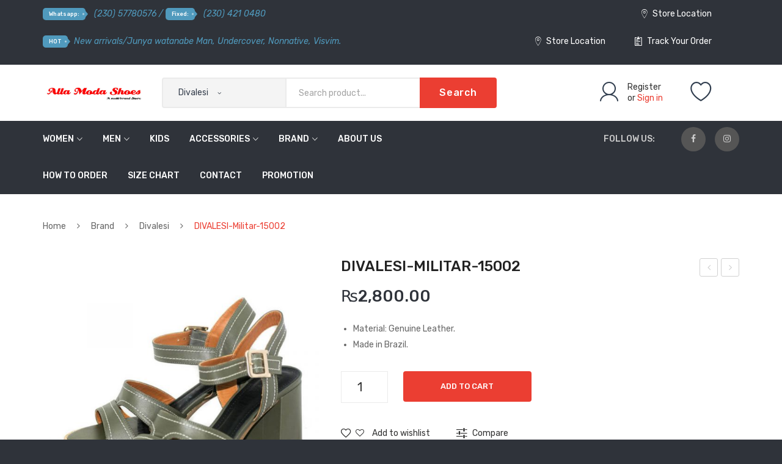

--- FILE ---
content_type: text/html; charset=UTF-8
request_url: http://allamodashoes.com/product/divalesi-15
body_size: 35508
content:
<!DOCTYPE html>
<html lang="en-US">
<head>
<meta charset="UTF-8" />
<meta name="viewport" content="width=device-width, initial-scale=1">
<link rel="profile" href="http://gmpg.org/xfn/11" />
<link rel="pingback" href="http://allamodashoes.com/xmlrpc.php" />
				<script>document.documentElement.className = document.documentElement.className + ' yes-js js_active js'</script>
				<title>DIVALESI-Militar-15002 &#8211; Alla Moda Shoes</title>
<meta name='robots' content='max-image-preview:large' />
<link rel='dns-prefetch' href='//fonts.googleapis.com' />
<link rel='preconnect' href='https://fonts.gstatic.com' crossorigin />
<link rel="alternate" type="application/rss+xml" title="Alla Moda Shoes &raquo; Feed" href="http://allamodashoes.com/feed" />
<link rel="alternate" type="application/rss+xml" title="Alla Moda Shoes &raquo; Comments Feed" href="http://allamodashoes.com/comments/feed" />
		<!-- This site uses the Google Analytics by MonsterInsights plugin v9.3.0 - Using Analytics tracking - https://www.monsterinsights.com/ -->
		<!-- Note: MonsterInsights is not currently configured on this site. The site owner needs to authenticate with Google Analytics in the MonsterInsights settings panel. -->
					<!-- No tracking code set -->
				<!-- / Google Analytics by MonsterInsights -->
		<script type="text/javascript">
/* <![CDATA[ */
window._wpemojiSettings = {"baseUrl":"https:\/\/s.w.org\/images\/core\/emoji\/14.0.0\/72x72\/","ext":".png","svgUrl":"https:\/\/s.w.org\/images\/core\/emoji\/14.0.0\/svg\/","svgExt":".svg","source":{"concatemoji":"http:\/\/allamodashoes.com\/wp-includes\/js\/wp-emoji-release.min.js?ver=6.4.7"}};
/*! This file is auto-generated */
!function(i,n){var o,s,e;function c(e){try{var t={supportTests:e,timestamp:(new Date).valueOf()};sessionStorage.setItem(o,JSON.stringify(t))}catch(e){}}function p(e,t,n){e.clearRect(0,0,e.canvas.width,e.canvas.height),e.fillText(t,0,0);var t=new Uint32Array(e.getImageData(0,0,e.canvas.width,e.canvas.height).data),r=(e.clearRect(0,0,e.canvas.width,e.canvas.height),e.fillText(n,0,0),new Uint32Array(e.getImageData(0,0,e.canvas.width,e.canvas.height).data));return t.every(function(e,t){return e===r[t]})}function u(e,t,n){switch(t){case"flag":return n(e,"\ud83c\udff3\ufe0f\u200d\u26a7\ufe0f","\ud83c\udff3\ufe0f\u200b\u26a7\ufe0f")?!1:!n(e,"\ud83c\uddfa\ud83c\uddf3","\ud83c\uddfa\u200b\ud83c\uddf3")&&!n(e,"\ud83c\udff4\udb40\udc67\udb40\udc62\udb40\udc65\udb40\udc6e\udb40\udc67\udb40\udc7f","\ud83c\udff4\u200b\udb40\udc67\u200b\udb40\udc62\u200b\udb40\udc65\u200b\udb40\udc6e\u200b\udb40\udc67\u200b\udb40\udc7f");case"emoji":return!n(e,"\ud83e\udef1\ud83c\udffb\u200d\ud83e\udef2\ud83c\udfff","\ud83e\udef1\ud83c\udffb\u200b\ud83e\udef2\ud83c\udfff")}return!1}function f(e,t,n){var r="undefined"!=typeof WorkerGlobalScope&&self instanceof WorkerGlobalScope?new OffscreenCanvas(300,150):i.createElement("canvas"),a=r.getContext("2d",{willReadFrequently:!0}),o=(a.textBaseline="top",a.font="600 32px Arial",{});return e.forEach(function(e){o[e]=t(a,e,n)}),o}function t(e){var t=i.createElement("script");t.src=e,t.defer=!0,i.head.appendChild(t)}"undefined"!=typeof Promise&&(o="wpEmojiSettingsSupports",s=["flag","emoji"],n.supports={everything:!0,everythingExceptFlag:!0},e=new Promise(function(e){i.addEventListener("DOMContentLoaded",e,{once:!0})}),new Promise(function(t){var n=function(){try{var e=JSON.parse(sessionStorage.getItem(o));if("object"==typeof e&&"number"==typeof e.timestamp&&(new Date).valueOf()<e.timestamp+604800&&"object"==typeof e.supportTests)return e.supportTests}catch(e){}return null}();if(!n){if("undefined"!=typeof Worker&&"undefined"!=typeof OffscreenCanvas&&"undefined"!=typeof URL&&URL.createObjectURL&&"undefined"!=typeof Blob)try{var e="postMessage("+f.toString()+"("+[JSON.stringify(s),u.toString(),p.toString()].join(",")+"));",r=new Blob([e],{type:"text/javascript"}),a=new Worker(URL.createObjectURL(r),{name:"wpTestEmojiSupports"});return void(a.onmessage=function(e){c(n=e.data),a.terminate(),t(n)})}catch(e){}c(n=f(s,u,p))}t(n)}).then(function(e){for(var t in e)n.supports[t]=e[t],n.supports.everything=n.supports.everything&&n.supports[t],"flag"!==t&&(n.supports.everythingExceptFlag=n.supports.everythingExceptFlag&&n.supports[t]);n.supports.everythingExceptFlag=n.supports.everythingExceptFlag&&!n.supports.flag,n.DOMReady=!1,n.readyCallback=function(){n.DOMReady=!0}}).then(function(){return e}).then(function(){var e;n.supports.everything||(n.readyCallback(),(e=n.source||{}).concatemoji?t(e.concatemoji):e.wpemoji&&e.twemoji&&(t(e.twemoji),t(e.wpemoji)))}))}((window,document),window._wpemojiSettings);
/* ]]> */
</script>
<style id='wp-emoji-styles-inline-css' type='text/css'>

	img.wp-smiley, img.emoji {
		display: inline !important;
		border: none !important;
		box-shadow: none !important;
		height: 1em !important;
		width: 1em !important;
		margin: 0 0.07em !important;
		vertical-align: -0.1em !important;
		background: none !important;
		padding: 0 !important;
	}
</style>
<link rel='stylesheet' id='wp-block-library-css' href='http://allamodashoes.com/wp-includes/css/dist/block-library/style.min.css?ver=6.4.7' type='text/css' media='all' />
<link rel='stylesheet' id='jquery-selectBox-css' href='http://allamodashoes.com/wp-content/plugins/yith-woocommerce-wishlist/assets/css/jquery.selectBox.css?ver=1.2.0' type='text/css' media='all' />
<link rel='stylesheet' id='yith-wcwl-font-awesome-css' href='http://allamodashoes.com/wp-content/plugins/yith-woocommerce-wishlist/assets/css/font-awesome.css?ver=4.7.0' type='text/css' media='all' />
<link rel='stylesheet' id='woocommerce_prettyPhoto_css-css' href='//allamodashoes.com/wp-content/plugins/woocommerce/assets/css/prettyPhoto.css?ver=3.1.6' type='text/css' media='all' />
<link rel='stylesheet' id='yith-wcwl-main-css' href='http://allamodashoes.com/wp-content/plugins/yith-woocommerce-wishlist/assets/css/style.css?ver=3.29.0' type='text/css' media='all' />
<style id='yith-wcwl-main-inline-css' type='text/css'>
.yith-wcwl-share li a{color: #FFFFFF;}.yith-wcwl-share li a:hover{color: #FFFFFF;}.yith-wcwl-share a.facebook{background: #39599E; background-color: #39599E;}.yith-wcwl-share a.facebook:hover{background: #39599E; background-color: #39599E;}.yith-wcwl-share a.twitter{background: #45AFE2; background-color: #45AFE2;}.yith-wcwl-share a.twitter:hover{background: #39599E; background-color: #39599E;}.yith-wcwl-share a.pinterest{background: #AB2E31; background-color: #AB2E31;}.yith-wcwl-share a.pinterest:hover{background: #39599E; background-color: #39599E;}.yith-wcwl-share a.email{background: #FBB102; background-color: #FBB102;}.yith-wcwl-share a.email:hover{background: #39599E; background-color: #39599E;}.yith-wcwl-share a.whatsapp{background: #00A901; background-color: #00A901;}.yith-wcwl-share a.whatsapp:hover{background: #39599E; background-color: #39599E;}
</style>
<style id='classic-theme-styles-inline-css' type='text/css'>
/*! This file is auto-generated */
.wp-block-button__link{color:#fff;background-color:#32373c;border-radius:9999px;box-shadow:none;text-decoration:none;padding:calc(.667em + 2px) calc(1.333em + 2px);font-size:1.125em}.wp-block-file__button{background:#32373c;color:#fff;text-decoration:none}
</style>
<style id='global-styles-inline-css' type='text/css'>
body{--wp--preset--color--black: #000000;--wp--preset--color--cyan-bluish-gray: #abb8c3;--wp--preset--color--white: #ffffff;--wp--preset--color--pale-pink: #f78da7;--wp--preset--color--vivid-red: #cf2e2e;--wp--preset--color--luminous-vivid-orange: #ff6900;--wp--preset--color--luminous-vivid-amber: #fcb900;--wp--preset--color--light-green-cyan: #7bdcb5;--wp--preset--color--vivid-green-cyan: #00d084;--wp--preset--color--pale-cyan-blue: #8ed1fc;--wp--preset--color--vivid-cyan-blue: #0693e3;--wp--preset--color--vivid-purple: #9b51e0;--wp--preset--gradient--vivid-cyan-blue-to-vivid-purple: linear-gradient(135deg,rgba(6,147,227,1) 0%,rgb(155,81,224) 100%);--wp--preset--gradient--light-green-cyan-to-vivid-green-cyan: linear-gradient(135deg,rgb(122,220,180) 0%,rgb(0,208,130) 100%);--wp--preset--gradient--luminous-vivid-amber-to-luminous-vivid-orange: linear-gradient(135deg,rgba(252,185,0,1) 0%,rgba(255,105,0,1) 100%);--wp--preset--gradient--luminous-vivid-orange-to-vivid-red: linear-gradient(135deg,rgba(255,105,0,1) 0%,rgb(207,46,46) 100%);--wp--preset--gradient--very-light-gray-to-cyan-bluish-gray: linear-gradient(135deg,rgb(238,238,238) 0%,rgb(169,184,195) 100%);--wp--preset--gradient--cool-to-warm-spectrum: linear-gradient(135deg,rgb(74,234,220) 0%,rgb(151,120,209) 20%,rgb(207,42,186) 40%,rgb(238,44,130) 60%,rgb(251,105,98) 80%,rgb(254,248,76) 100%);--wp--preset--gradient--blush-light-purple: linear-gradient(135deg,rgb(255,206,236) 0%,rgb(152,150,240) 100%);--wp--preset--gradient--blush-bordeaux: linear-gradient(135deg,rgb(254,205,165) 0%,rgb(254,45,45) 50%,rgb(107,0,62) 100%);--wp--preset--gradient--luminous-dusk: linear-gradient(135deg,rgb(255,203,112) 0%,rgb(199,81,192) 50%,rgb(65,88,208) 100%);--wp--preset--gradient--pale-ocean: linear-gradient(135deg,rgb(255,245,203) 0%,rgb(182,227,212) 50%,rgb(51,167,181) 100%);--wp--preset--gradient--electric-grass: linear-gradient(135deg,rgb(202,248,128) 0%,rgb(113,206,126) 100%);--wp--preset--gradient--midnight: linear-gradient(135deg,rgb(2,3,129) 0%,rgb(40,116,252) 100%);--wp--preset--font-size--small: 13px;--wp--preset--font-size--medium: 20px;--wp--preset--font-size--large: 36px;--wp--preset--font-size--x-large: 42px;--wp--preset--spacing--20: 0.44rem;--wp--preset--spacing--30: 0.67rem;--wp--preset--spacing--40: 1rem;--wp--preset--spacing--50: 1.5rem;--wp--preset--spacing--60: 2.25rem;--wp--preset--spacing--70: 3.38rem;--wp--preset--spacing--80: 5.06rem;--wp--preset--shadow--natural: 6px 6px 9px rgba(0, 0, 0, 0.2);--wp--preset--shadow--deep: 12px 12px 50px rgba(0, 0, 0, 0.4);--wp--preset--shadow--sharp: 6px 6px 0px rgba(0, 0, 0, 0.2);--wp--preset--shadow--outlined: 6px 6px 0px -3px rgba(255, 255, 255, 1), 6px 6px rgba(0, 0, 0, 1);--wp--preset--shadow--crisp: 6px 6px 0px rgba(0, 0, 0, 1);}:where(.is-layout-flex){gap: 0.5em;}:where(.is-layout-grid){gap: 0.5em;}body .is-layout-flow > .alignleft{float: left;margin-inline-start: 0;margin-inline-end: 2em;}body .is-layout-flow > .alignright{float: right;margin-inline-start: 2em;margin-inline-end: 0;}body .is-layout-flow > .aligncenter{margin-left: auto !important;margin-right: auto !important;}body .is-layout-constrained > .alignleft{float: left;margin-inline-start: 0;margin-inline-end: 2em;}body .is-layout-constrained > .alignright{float: right;margin-inline-start: 2em;margin-inline-end: 0;}body .is-layout-constrained > .aligncenter{margin-left: auto !important;margin-right: auto !important;}body .is-layout-constrained > :where(:not(.alignleft):not(.alignright):not(.alignfull)){max-width: var(--wp--style--global--content-size);margin-left: auto !important;margin-right: auto !important;}body .is-layout-constrained > .alignwide{max-width: var(--wp--style--global--wide-size);}body .is-layout-flex{display: flex;}body .is-layout-flex{flex-wrap: wrap;align-items: center;}body .is-layout-flex > *{margin: 0;}body .is-layout-grid{display: grid;}body .is-layout-grid > *{margin: 0;}:where(.wp-block-columns.is-layout-flex){gap: 2em;}:where(.wp-block-columns.is-layout-grid){gap: 2em;}:where(.wp-block-post-template.is-layout-flex){gap: 1.25em;}:where(.wp-block-post-template.is-layout-grid){gap: 1.25em;}.has-black-color{color: var(--wp--preset--color--black) !important;}.has-cyan-bluish-gray-color{color: var(--wp--preset--color--cyan-bluish-gray) !important;}.has-white-color{color: var(--wp--preset--color--white) !important;}.has-pale-pink-color{color: var(--wp--preset--color--pale-pink) !important;}.has-vivid-red-color{color: var(--wp--preset--color--vivid-red) !important;}.has-luminous-vivid-orange-color{color: var(--wp--preset--color--luminous-vivid-orange) !important;}.has-luminous-vivid-amber-color{color: var(--wp--preset--color--luminous-vivid-amber) !important;}.has-light-green-cyan-color{color: var(--wp--preset--color--light-green-cyan) !important;}.has-vivid-green-cyan-color{color: var(--wp--preset--color--vivid-green-cyan) !important;}.has-pale-cyan-blue-color{color: var(--wp--preset--color--pale-cyan-blue) !important;}.has-vivid-cyan-blue-color{color: var(--wp--preset--color--vivid-cyan-blue) !important;}.has-vivid-purple-color{color: var(--wp--preset--color--vivid-purple) !important;}.has-black-background-color{background-color: var(--wp--preset--color--black) !important;}.has-cyan-bluish-gray-background-color{background-color: var(--wp--preset--color--cyan-bluish-gray) !important;}.has-white-background-color{background-color: var(--wp--preset--color--white) !important;}.has-pale-pink-background-color{background-color: var(--wp--preset--color--pale-pink) !important;}.has-vivid-red-background-color{background-color: var(--wp--preset--color--vivid-red) !important;}.has-luminous-vivid-orange-background-color{background-color: var(--wp--preset--color--luminous-vivid-orange) !important;}.has-luminous-vivid-amber-background-color{background-color: var(--wp--preset--color--luminous-vivid-amber) !important;}.has-light-green-cyan-background-color{background-color: var(--wp--preset--color--light-green-cyan) !important;}.has-vivid-green-cyan-background-color{background-color: var(--wp--preset--color--vivid-green-cyan) !important;}.has-pale-cyan-blue-background-color{background-color: var(--wp--preset--color--pale-cyan-blue) !important;}.has-vivid-cyan-blue-background-color{background-color: var(--wp--preset--color--vivid-cyan-blue) !important;}.has-vivid-purple-background-color{background-color: var(--wp--preset--color--vivid-purple) !important;}.has-black-border-color{border-color: var(--wp--preset--color--black) !important;}.has-cyan-bluish-gray-border-color{border-color: var(--wp--preset--color--cyan-bluish-gray) !important;}.has-white-border-color{border-color: var(--wp--preset--color--white) !important;}.has-pale-pink-border-color{border-color: var(--wp--preset--color--pale-pink) !important;}.has-vivid-red-border-color{border-color: var(--wp--preset--color--vivid-red) !important;}.has-luminous-vivid-orange-border-color{border-color: var(--wp--preset--color--luminous-vivid-orange) !important;}.has-luminous-vivid-amber-border-color{border-color: var(--wp--preset--color--luminous-vivid-amber) !important;}.has-light-green-cyan-border-color{border-color: var(--wp--preset--color--light-green-cyan) !important;}.has-vivid-green-cyan-border-color{border-color: var(--wp--preset--color--vivid-green-cyan) !important;}.has-pale-cyan-blue-border-color{border-color: var(--wp--preset--color--pale-cyan-blue) !important;}.has-vivid-cyan-blue-border-color{border-color: var(--wp--preset--color--vivid-cyan-blue) !important;}.has-vivid-purple-border-color{border-color: var(--wp--preset--color--vivid-purple) !important;}.has-vivid-cyan-blue-to-vivid-purple-gradient-background{background: var(--wp--preset--gradient--vivid-cyan-blue-to-vivid-purple) !important;}.has-light-green-cyan-to-vivid-green-cyan-gradient-background{background: var(--wp--preset--gradient--light-green-cyan-to-vivid-green-cyan) !important;}.has-luminous-vivid-amber-to-luminous-vivid-orange-gradient-background{background: var(--wp--preset--gradient--luminous-vivid-amber-to-luminous-vivid-orange) !important;}.has-luminous-vivid-orange-to-vivid-red-gradient-background{background: var(--wp--preset--gradient--luminous-vivid-orange-to-vivid-red) !important;}.has-very-light-gray-to-cyan-bluish-gray-gradient-background{background: var(--wp--preset--gradient--very-light-gray-to-cyan-bluish-gray) !important;}.has-cool-to-warm-spectrum-gradient-background{background: var(--wp--preset--gradient--cool-to-warm-spectrum) !important;}.has-blush-light-purple-gradient-background{background: var(--wp--preset--gradient--blush-light-purple) !important;}.has-blush-bordeaux-gradient-background{background: var(--wp--preset--gradient--blush-bordeaux) !important;}.has-luminous-dusk-gradient-background{background: var(--wp--preset--gradient--luminous-dusk) !important;}.has-pale-ocean-gradient-background{background: var(--wp--preset--gradient--pale-ocean) !important;}.has-electric-grass-gradient-background{background: var(--wp--preset--gradient--electric-grass) !important;}.has-midnight-gradient-background{background: var(--wp--preset--gradient--midnight) !important;}.has-small-font-size{font-size: var(--wp--preset--font-size--small) !important;}.has-medium-font-size{font-size: var(--wp--preset--font-size--medium) !important;}.has-large-font-size{font-size: var(--wp--preset--font-size--large) !important;}.has-x-large-font-size{font-size: var(--wp--preset--font-size--x-large) !important;}
.wp-block-navigation a:where(:not(.wp-element-button)){color: inherit;}
:where(.wp-block-post-template.is-layout-flex){gap: 1.25em;}:where(.wp-block-post-template.is-layout-grid){gap: 1.25em;}
:where(.wp-block-columns.is-layout-flex){gap: 2em;}:where(.wp-block-columns.is-layout-grid){gap: 2em;}
.wp-block-pullquote{font-size: 1.5em;line-height: 1.6;}
</style>
<link rel='stylesheet' id='redux-extendify-styles-css' href='http://allamodashoes.com/wp-content/plugins/redux-framework/redux-core/assets/css/extendify-utilities.css?ver=4.4.11' type='text/css' media='all' />
<link rel='stylesheet' id='contact-form-7-css' href='http://allamodashoes.com/wp-content/plugins/contact-form-7/includes/css/styles.css?ver=5.8.7' type='text/css' media='all' />
<link rel='stylesheet' id='essential-grid-plugin-settings-css' href='http://allamodashoes.com/wp-content/plugins/essential-grid/public/assets/css/settings.css?ver=3.0.7' type='text/css' media='all' />
<link rel='stylesheet' id='tp-fontello-css' href='http://allamodashoes.com/wp-content/plugins/essential-grid/public/assets/font/fontello/css/fontello.css?ver=3.0.7' type='text/css' media='all' />
<link rel='stylesheet' id='photoswipe-css' href='http://allamodashoes.com/wp-content/plugins/woocommerce/assets/css/photoswipe/photoswipe.min.css?ver=8.5.2' type='text/css' media='all' />
<link rel='stylesheet' id='photoswipe-default-skin-css' href='http://allamodashoes.com/wp-content/plugins/woocommerce/assets/css/photoswipe/default-skin/default-skin.min.css?ver=8.5.2' type='text/css' media='all' />
<link rel='stylesheet' id='woocommerce-layout-css' href='http://allamodashoes.com/wp-content/plugins/woocommerce/assets/css/woocommerce-layout.css?ver=8.5.2' type='text/css' media='all' />
<link rel='stylesheet' id='woocommerce-smallscreen-css' href='http://allamodashoes.com/wp-content/plugins/woocommerce/assets/css/woocommerce-smallscreen.css?ver=8.5.2' type='text/css' media='only screen and (max-width: 768px)' />
<link rel='stylesheet' id='woocommerce-general-css' href='http://allamodashoes.com/wp-content/plugins/woocommerce/assets/css/woocommerce.css?ver=8.5.2' type='text/css' media='all' />
<style id='woocommerce-inline-inline-css' type='text/css'>
.woocommerce form .form-row .required { visibility: visible; }
</style>
<link rel='stylesheet' id='extendify-utility-styles-css' href='http://allamodashoes.com/wp-content/plugins/extendify/public/build/utility-minimum.css?ver=1.12.2' type='text/css' media='all' />
<link rel='stylesheet' id='jquery-colorbox-css' href='http://allamodashoes.com/wp-content/plugins/yith-woocommerce-compare/assets/css/colorbox.css?ver=1.4.21' type='text/css' media='all' />
<link rel='stylesheet' id='owl-css' href='http://allamodashoes.com/wp-content/themes/sneaker/css/owl.carousel.min.css?ver=2.3.4' type='text/css' media='all' />
<link rel='stylesheet' id='chosen-css' href='http://allamodashoes.com/wp-content/themes/sneaker/js/chosen/chosen.min.css?ver=1.3.0' type='text/css' media='all' />
<link rel='stylesheet' id='fancybox-css' href='http://allamodashoes.com/wp-content/themes/sneaker/js/fancybox/jquery.fancybox.css?ver=2.1.5' type='text/css' media='all' />
<link rel='stylesheet' id='fancybox-buttons-css' href='http://allamodashoes.com/wp-content/themes/sneaker/js/fancybox/helpers/jquery.fancybox-buttons.css?ver=1.0.5' type='text/css' media='all' />
<link rel='stylesheet' id='fancybox-thumbs-css' href='http://allamodashoes.com/wp-content/themes/sneaker/js/fancybox/helpers/jquery.fancybox-thumbs.css?ver=1.0.7' type='text/css' media='all' />
<link rel='stylesheet' id='sneaker-fonts-css' href='https://fonts.googleapis.com/css?family=Rubik%3A400%2C500%2C600%2C700%2C900&#038;subset=latin%2Clatin-ext' type='text/css' media='all' />
<link rel='stylesheet' id='sneaker-style-css' href='http://allamodashoes.com/wp-content/themes/sneaker/style.css?ver=6.4.7' type='text/css' media='all' />
<link rel='stylesheet' id='megamenu-css' href='http://allamodashoes.com/wp-content/themes/sneaker/css/megamenu_style.css?ver=2.0.4' type='text/css' media='all' />
<link rel='stylesheet' id='fontawesome-css' href='http://allamodashoes.com/wp-content/themes/sneaker/css/font-awesome.min.css?ver=4.7.0' type='text/css' media='all' />
<link rel='stylesheet' id='ionicons-css' href='http://allamodashoes.com/wp-content/themes/sneaker/css/ionicons.min.css' type='text/css' media='all' />
<link rel='stylesheet' id='bootstrap-css' href='http://allamodashoes.com/wp-content/themes/sneaker/css/bootstrap.min.css?ver=4.1.1' type='text/css' media='all' />
<link rel='stylesheet' id='sneaker-theme-css' href='http://allamodashoes.com/wp-content/themes/sneaker/css/theme1.css?ver=1.0.0' type='text/css' media='all' />
<link rel='stylesheet' id='sneaker-custom-css' href='http://allamodashoes.com/wp-content/themes/sneaker/css/opt_css.css?ver=1.0.0' type='text/css' media='all' />
<style id='sneaker-custom-inline-css' type='text/css'>
.vc_custom_1538634854015{background-color: #26292e !important;}.vc_custom_1538358533381{border-top-width: 1px !important;padding-top: 20px !important;padding-bottom: 20px !important;background-color: #26292e !important;border-top-color: rgba(255,255,255,0.05) !important;border-top-style: solid !important;}
.vc_custom_1618345706108{background-color: #2f333a !important;}.vc_custom_1618345767370{background-color: #2f333a !important;}.vc_custom_1540195747509{padding-top: 21px !important;padding-bottom: 21px !important;background-color: #ffffff !important;}.vc_custom_1538531066313{background-color: #2f333a !important;}
</style>
<link rel='stylesheet' id='ywzm-prettyPhoto-css' href='//allamodashoes.com/wp-content/plugins/woocommerce/assets/css/prettyPhoto.css?ver=2.1.1' type='text/css' media='all' />
<style id='ywzm-prettyPhoto-inline-css' type='text/css'>

                    div.pp_woocommerce a.pp_contract, div.pp_woocommerce a.pp_expand{
                        content: unset !important;
                        background-color: white;
                        width: 25px;
                        height: 25px;
                        margin-top: 5px;
						margin-left: 5px;
                    }

                    div.pp_woocommerce a.pp_contract, div.pp_woocommerce a.pp_expand:hover{
                        background-color: white;
                    }
                     div.pp_woocommerce a.pp_contract, div.pp_woocommerce a.pp_contract:hover{
                        background-color: white;
                    }

                    a.pp_expand:before, a.pp_contract:before{
                    content: unset !important;
                    }

                     a.pp_expand .expand-button-hidden svg, a.pp_contract .expand-button-hidden svg{
                       width: 25px;
                       height: 25px;
                       padding: 5px;
					}

					.expand-button-hidden path{
                       fill: black;
					}

                    
</style>
<link rel='stylesheet' id='ywzm-magnifier-css' href='http://allamodashoes.com/wp-content/plugins/yith-woocommerce-zoom-magnifier/assets/css/yith_magnifier.css?ver=2.1.1' type='text/css' media='all' />
<link rel='stylesheet' id='ywzm_frontend-css' href='http://allamodashoes.com/wp-content/plugins/yith-woocommerce-zoom-magnifier/assets/css/frontend.css?ver=2.1.1' type='text/css' media='all' />
<style id='ywzm_frontend-inline-css' type='text/css'>

                    #slider-prev, #slider-next {
                        background-color: white;
                        border: 2px solid black;
                        width:25px !important;
                        height:25px !important;
                    }

                    .yith_slider_arrow span{
                        width:25px !important;
                        height:25px !important;
                    }
                    
                    #slider-prev:hover, #slider-next:hover {
                        background-color: white;
                        border: 2px solid black;
                    }
                    
                   .thumbnails.slider path:hover {
                        fill:black;
                    }
                    
                    .thumbnails.slider path {
                        fill:black;
                        width:25px !important;
                        height:25px !important;
                    }

                    .thumbnails.slider svg {
                       width: 22px;
                       height: 22px;
                    }

                    
                    div.pp_woocommerce a.yith_expand {
                     background-color: white;
                     width: 25px;
                     height: 25px;
                     top: 10px;
                     bottom: initial;
                     left: initial;
                     right: 10px;
                     border-radius: 0%;
                    }

                    .expand-button-hidden svg{
                       width: 25px;
                       height: 25px;
					}

					.expand-button-hidden path{
                       fill: black;
					}
                    
</style>
<link rel="preload" as="style" href="https://fonts.googleapis.com/css?family=Rubik:300,400,500,600,700,800,900,300italic,400italic,500italic,600italic,700italic,800italic,900italic&#038;display=swap&#038;ver=1617818742" /><link rel="stylesheet" href="https://fonts.googleapis.com/css?family=Rubik:300,400,500,600,700,800,900,300italic,400italic,500italic,600italic,700italic,800italic,900italic&#038;display=swap&#038;ver=1617818742" media="print" onload="this.media='all'"><noscript><link rel="stylesheet" href="https://fonts.googleapis.com/css?family=Rubik:300,400,500,600,700,800,900,300italic,400italic,500italic,600italic,700italic,800italic,900italic&#038;display=swap&#038;ver=1617818742" /></noscript><script type="text/javascript" src="http://allamodashoes.com/wp-includes/js/jquery/jquery.min.js?ver=3.7.1" id="jquery-core-js"></script>
<script type="text/javascript" src="http://allamodashoes.com/wp-includes/js/jquery/jquery-migrate.min.js?ver=3.4.1" id="jquery-migrate-js"></script>
<script type="text/javascript" src="http://allamodashoes.com/wp-content/plugins/woocommerce/assets/js/jquery-blockui/jquery.blockUI.min.js?ver=2.7.0-wc.8.5.2" id="jquery-blockui-js" data-wp-strategy="defer"></script>
<script type="text/javascript" id="wc-add-to-cart-js-extra">
/* <![CDATA[ */
var wc_add_to_cart_params = {"ajax_url":"\/wp-admin\/admin-ajax.php","wc_ajax_url":"\/?wc-ajax=%%endpoint%%","i18n_view_cart":"View cart","cart_url":"http:\/\/allamodashoes.com","is_cart":"","cart_redirect_after_add":"no"};
/* ]]> */
</script>
<script type="text/javascript" src="http://allamodashoes.com/wp-content/plugins/woocommerce/assets/js/frontend/add-to-cart.min.js?ver=8.5.2" id="wc-add-to-cart-js" data-wp-strategy="defer"></script>
<script type="text/javascript" src="http://allamodashoes.com/wp-content/plugins/woocommerce/assets/js/zoom/jquery.zoom.min.js?ver=1.7.21-wc.8.5.2" id="zoom-js" defer="defer" data-wp-strategy="defer"></script>
<script type="text/javascript" src="http://allamodashoes.com/wp-content/plugins/woocommerce/assets/js/photoswipe/photoswipe.min.js?ver=4.1.1-wc.8.5.2" id="photoswipe-js" defer="defer" data-wp-strategy="defer"></script>
<script type="text/javascript" src="http://allamodashoes.com/wp-content/plugins/woocommerce/assets/js/photoswipe/photoswipe-ui-default.min.js?ver=4.1.1-wc.8.5.2" id="photoswipe-ui-default-js" defer="defer" data-wp-strategy="defer"></script>
<script type="text/javascript" id="wc-single-product-js-extra">
/* <![CDATA[ */
var wc_single_product_params = {"i18n_required_rating_text":"Please select a rating","review_rating_required":"yes","flexslider":{"rtl":false,"animation":"slide","smoothHeight":true,"directionNav":false,"controlNav":"thumbnails","slideshow":false,"animationSpeed":500,"animationLoop":false,"allowOneSlide":false},"zoom_enabled":"1","zoom_options":[],"photoswipe_enabled":"1","photoswipe_options":{"shareEl":false,"closeOnScroll":false,"history":false,"hideAnimationDuration":0,"showAnimationDuration":0},"flexslider_enabled":"1"};
/* ]]> */
</script>
<script type="text/javascript" src="http://allamodashoes.com/wp-content/plugins/woocommerce/assets/js/frontend/single-product.min.js?ver=8.5.2" id="wc-single-product-js" defer="defer" data-wp-strategy="defer"></script>
<script type="text/javascript" src="http://allamodashoes.com/wp-content/plugins/woocommerce/assets/js/js-cookie/js.cookie.min.js?ver=2.1.4-wc.8.5.2" id="js-cookie-js" defer="defer" data-wp-strategy="defer"></script>
<script type="text/javascript" id="woocommerce-js-extra">
/* <![CDATA[ */
var woocommerce_params = {"ajax_url":"\/wp-admin\/admin-ajax.php","wc_ajax_url":"\/?wc-ajax=%%endpoint%%"};
/* ]]> */
</script>
<script type="text/javascript" src="http://allamodashoes.com/wp-content/plugins/woocommerce/assets/js/frontend/woocommerce.min.js?ver=8.5.2" id="woocommerce-js" defer="defer" data-wp-strategy="defer"></script>
<script type="text/javascript" src="http://allamodashoes.com/wp-content/plugins/js_composer/assets/js/vendors/woocommerce-add-to-cart.js?ver=7.4" id="vc_woocommerce-add-to-cart-js-js"></script>
<script></script><link rel="https://api.w.org/" href="http://allamodashoes.com/wp-json/" /><link rel="alternate" type="application/json" href="http://allamodashoes.com/wp-json/wp/v2/product/2163" /><link rel="EditURI" type="application/rsd+xml" title="RSD" href="http://allamodashoes.com/xmlrpc.php?rsd" />
<meta name="generator" content="WordPress 6.4.7" />
<meta name="generator" content="WooCommerce 8.5.2" />
<link rel="canonical" href="http://allamodashoes.com/product/divalesi-15" />
<link rel='shortlink' href='http://allamodashoes.com/?p=2163' />
<link rel="alternate" type="application/json+oembed" href="http://allamodashoes.com/wp-json/oembed/1.0/embed?url=http%3A%2F%2Fallamodashoes.com%2Fproduct%2Fdivalesi-15" />
<link rel="alternate" type="text/xml+oembed" href="http://allamodashoes.com/wp-json/oembed/1.0/embed?url=http%3A%2F%2Fallamodashoes.com%2Fproduct%2Fdivalesi-15&#038;format=xml" />
<meta name="generator" content="Redux 4.4.11" />	<noscript><style>.woocommerce-product-gallery{ opacity: 1 !important; }</style></noscript>
	<style type="text/css">.recentcomments a{display:inline !important;padding:0 !important;margin:0 !important;}</style><meta name="generator" content="Powered by WPBakery Page Builder - drag and drop page builder for WordPress."/>
<meta name="generator" content="Powered by Slider Revolution 6.6.16 - responsive, Mobile-Friendly Slider Plugin for WordPress with comfortable drag and drop interface." />
<script>function setREVStartSize(e){
			//window.requestAnimationFrame(function() {
				window.RSIW = window.RSIW===undefined ? window.innerWidth : window.RSIW;
				window.RSIH = window.RSIH===undefined ? window.innerHeight : window.RSIH;
				try {
					var pw = document.getElementById(e.c).parentNode.offsetWidth,
						newh;
					pw = pw===0 || isNaN(pw) || (e.l=="fullwidth" || e.layout=="fullwidth") ? window.RSIW : pw;
					e.tabw = e.tabw===undefined ? 0 : parseInt(e.tabw);
					e.thumbw = e.thumbw===undefined ? 0 : parseInt(e.thumbw);
					e.tabh = e.tabh===undefined ? 0 : parseInt(e.tabh);
					e.thumbh = e.thumbh===undefined ? 0 : parseInt(e.thumbh);
					e.tabhide = e.tabhide===undefined ? 0 : parseInt(e.tabhide);
					e.thumbhide = e.thumbhide===undefined ? 0 : parseInt(e.thumbhide);
					e.mh = e.mh===undefined || e.mh=="" || e.mh==="auto" ? 0 : parseInt(e.mh,0);
					if(e.layout==="fullscreen" || e.l==="fullscreen")
						newh = Math.max(e.mh,window.RSIH);
					else{
						e.gw = Array.isArray(e.gw) ? e.gw : [e.gw];
						for (var i in e.rl) if (e.gw[i]===undefined || e.gw[i]===0) e.gw[i] = e.gw[i-1];
						e.gh = e.el===undefined || e.el==="" || (Array.isArray(e.el) && e.el.length==0)? e.gh : e.el;
						e.gh = Array.isArray(e.gh) ? e.gh : [e.gh];
						for (var i in e.rl) if (e.gh[i]===undefined || e.gh[i]===0) e.gh[i] = e.gh[i-1];
											
						var nl = new Array(e.rl.length),
							ix = 0,
							sl;
						e.tabw = e.tabhide>=pw ? 0 : e.tabw;
						e.thumbw = e.thumbhide>=pw ? 0 : e.thumbw;
						e.tabh = e.tabhide>=pw ? 0 : e.tabh;
						e.thumbh = e.thumbhide>=pw ? 0 : e.thumbh;
						for (var i in e.rl) nl[i] = e.rl[i]<window.RSIW ? 0 : e.rl[i];
						sl = nl[0];
						for (var i in nl) if (sl>nl[i] && nl[i]>0) { sl = nl[i]; ix=i;}
						var m = pw>(e.gw[ix]+e.tabw+e.thumbw) ? 1 : (pw-(e.tabw+e.thumbw)) / (e.gw[ix]);
						newh =  (e.gh[ix] * m) + (e.tabh + e.thumbh);
					}
					var el = document.getElementById(e.c);
					if (el!==null && el) el.style.height = newh+"px";
					el = document.getElementById(e.c+"_wrapper");
					if (el!==null && el) {
						el.style.height = newh+"px";
						el.style.display = "block";
					}
				} catch(e){
					console.log("Failure at Presize of Slider:" + e)
				}
			//});
		  };</script>
<style id="sneaker_opt-dynamic-css" title="dynamic-css" class="redux-options-output">body{background-color:#2f333a;}.header-sticky.ontop{background-color:rgba(255,255,255,0.95);}.top-bar{color:#FFFFFF;}.top-bar a{color:#ffffff;}.top-bar a:hover{color:#eb3e32;}.top-bar a:active{color:#eb3e32;}.footer{color:#999999;}.footer a{color:#999999;}.footer a:hover{color:#eb3e32;}.footer a:active{color:#eb3e32;}body.error404{background-color:#ffffff;}</style><noscript><style> .wpb_animate_when_almost_visible { opacity: 1; }</style></noscript></head>
<body class="product-template-default single single-product postid-2163 theme-sneaker woocommerce woocommerce-page woocommerce-no-js wpb-js-composer js-comp-ver-7.4 vc_responsive">
	<div class="wrapper">
	<div class="page-wrapper">
				<div class="header-container header-1 ">
			<div class="header">
				<div class="header-content">
														<div class="container">
										<div class="wpb-content-wrapper"><div data-vc-full-width="true" data-vc-full-width-init="false" class="vc_row wpb_row vc_row-fluid topbar topbarDisplay vc_custom_1618345706108 vc_row-has-fill"><div class="header-text wpb_column vc_column_container vc_col-sm-12 vc_col-lg-6 vc_col-md-12"><div class="vc_column-inner"><div class="wpb_wrapper">
	<div class="wpb_text_column wpb_content_element " >
		<div class="wpb_wrapper">
			<p><strong>Whatsapp:</strong> (230) 57780576 / <strong>Fixed:</strong> (230) 421 0480</p>

		</div>
	</div>
</div></div></div><div class="header-nav align-right wpb_column vc_column_container vc_col-sm-12 vc_col-lg-6 vc_col-md-12"><div class="vc_column-inner"><div class="wpb_wrapper">
	<div class="wpb_text_column wpb_content_element " >
		<div class="wpb_wrapper">
			<ul>
<li style="list-style-type: none;">
<ul>
<li><a href="/contact"><i class="icon ion-ios-location-outline">icon</i> Store Location</a></li>
</ul>
</li>
</ul>
<p><!--li><a href="http://demo.roadthemes.com/sneaker/my-account/orders/"><i class="icon ion-clipboard">icon</i> Track Your Order</a></li-->

		</div>
	</div>
<div  class="vc_wp_custommenu wpb_content_element"></div></div></div></div></div><div class="vc_row-full-width vc_clearfix"></div><div data-vc-full-width="true" data-vc-full-width-init="false" class="vc_row wpb_row vc_row-fluid topbar hidden vc_custom_1618345767370 vc_row-has-fill"><div class="header-text wpb_column vc_column_container vc_col-sm-12 vc_col-lg-6 vc_col-md-12"><div class="vc_column-inner"><div class="wpb_wrapper">
	<div class="wpb_text_column wpb_content_element " >
		<div class="wpb_wrapper">
			<p><strong>HOT</strong><a href="#">New arrivals</a>/<a href="#">Junya watanabe Man</a>, <a href="#">Undercover</a>, <a href="#">Nonnative</a>, <a href="#">Visvim.</a></p>
<style>
.vc_row.wpb_row.vc_row-fluid.topbar.topbarDisplay {<br />    display: block;<br />}<br /></style>

		</div>
	</div>
</div></div></div><div class="header-nav align-right wpb_column vc_column_container vc_col-sm-12 vc_col-lg-6 vc_col-md-12"><div class="vc_column-inner"><div class="wpb_wrapper">
	<div class="wpb_text_column wpb_content_element " >
		<div class="wpb_wrapper">
			<ul>
<li><a href="http://demo.roadthemes.com/sneaker/contact/"><i class="icon ion-ios-location-outline">icon</i> Store Location</a></li>
<li><a href="http://demo.roadthemes.com/sneaker/my-account/orders/"><i class="icon ion-clipboard">icon</i> Track Your Order</a></li>
</ul>

		</div>
	</div>
<div  class="vc_wp_custommenu wpb_content_element"></div></div></div></div></div><div class="vc_row-full-width vc_clearfix"></div><div data-vc-full-width="true" data-vc-full-width-init="false" class="vc_row wpb_row vc_row-fluid logo-row vc_custom_1540195747509 vc_row-has-fill vc_row-o-equal-height vc_row-flex"><div class="wpb_column vc_column_container vc_col-sm-12 vc_col-lg-2 vc_col-md-12"><div class="vc_column-inner"><div class="wpb_wrapper"><div class="logo"><a href="http://allamodashoes.com/" title="Alla Moda Shoes" rel="home"><img decoding="async" width="200" src="http://allamodashoes.com/wp-content/uploads/2021/03/Alla-moda-logo.jpg" alt="Alla Moda Shoes" /></a></div>		</div></div></div><div class="header-search-container wpb_column vc_column_container vc_col-sm-12 vc_col-lg-6 vc_col-md-12"><div class="vc_column-inner"><div class="wpb_wrapper">  		<div class="header-search">
	  		<div class="search-without-dropdown">
		  		<div class="categories-container">
		  			<div class="cate-toggler-wrapper"><div class="cate-toggler"><span class="cate-text">All Categories</span></div></div>
		  			<div class="widget woocommerce widget_product_categories"><h2 class="widgettitle">All Categories</h2><ul class="product-categories"><li class="cat-item cat-item-179 cat-parent"><a href="http://allamodashoes.com/product-category/women">Women</a><ul class='children'>
<li class="cat-item cat-item-255"><a href="http://allamodashoes.com/product-category/women/new-arrivals-3">New Arrivals</a></li>
<li class="cat-item cat-item-180"><a href="http://allamodashoes.com/product-category/women/espadrilles">Espadrilles</a></li>
<li class="cat-item cat-item-181"><a href="http://allamodashoes.com/product-category/women/comfort-sandle-or-slippers">Comfort Sandle &amp; Slippers</a></li>
<li class="cat-item cat-item-184"><a href="http://allamodashoes.com/product-category/women/shoes-women-shoes">Shoes</a></li>
<li class="cat-item cat-item-185"><a href="http://allamodashoes.com/product-category/women/boots-women-shoes">Boots</a></li>
<li class="cat-item cat-item-235"><a href="http://allamodashoes.com/product-category/women/heels">Heels</a></li>
</ul>
</li>
<li class="cat-item cat-item-161 cat-parent"><a href="http://allamodashoes.com/product-category/men">Men</a><ul class='children'>
<li class="cat-item cat-item-254"><a href="http://allamodashoes.com/product-category/men/new-arrivals-2">New Arrivals</a></li>
<li class="cat-item cat-item-164"><a href="http://allamodashoes.com/product-category/men/moccasin">Moccasin</a></li>
<li class="cat-item cat-item-165"><a href="http://allamodashoes.com/product-category/men/casual">Casual</a></li>
<li class="cat-item cat-item-166"><a href="http://allamodashoes.com/product-category/men/classic">Classic</a></li>
<li class="cat-item cat-item-247"><a href="http://allamodashoes.com/product-category/men/handmade">Handmade</a></li>
<li class="cat-item cat-item-167"><a href="http://allamodashoes.com/product-category/men/sports">Sports</a></li>
<li class="cat-item cat-item-168"><a href="http://allamodashoes.com/product-category/men/sandles-or-slippers">Sandles &amp; slippers</a></li>
<li class="cat-item cat-item-170"><a href="http://allamodashoes.com/product-category/men/boots">Boots</a></li>
<li class="cat-item cat-item-171"><a href="http://allamodashoes.com/product-category/men/safety-aboutblu">Aboutblu Safety</a></li>
<li class="cat-item cat-item-177"><a href="http://allamodashoes.com/product-category/men/grisport-active">Grisport Active</a></li>
<li class="cat-item cat-item-253"><a href="http://allamodashoes.com/product-category/men/grisport-safety">Grisport Safety</a></li>
<li class="cat-item cat-item-178"><a href="http://allamodashoes.com/product-category/men/trekking-grisport">Grisport Trekking</a></li>
</ul>
</li>
<li class="cat-item cat-item-264 cat-parent"><a href="http://allamodashoes.com/product-category/promotion">Promotion</a><ul class='children'>
<li class="cat-item cat-item-265"><a href="http://allamodashoes.com/product-category/promotion/size-35">Size : 35</a></li>
<li class="cat-item cat-item-266"><a href="http://allamodashoes.com/product-category/promotion/size-35-promotion">Size 35</a></li>
</ul>
</li>
<li class="cat-item cat-item-230"><a href="http://allamodashoes.com/product-category/kids">Kids</a></li>
<li class="cat-item cat-item-233"><a href="http://allamodashoes.com/product-category/bestseller">Bestseller</a></li>
<li class="cat-item cat-item-200 cat-parent current-cat-parent"><a href="http://allamodashoes.com/product-category/brand">Brand</a><ul class='children'>
<li class="cat-item cat-item-204"><a href="http://allamodashoes.com/product-category/brand/anatomic-co">Anatomic &amp; Co</a></li>
<li class="cat-item cat-item-240"><a href="http://allamodashoes.com/product-category/brand/clitmen">Clitmen</a></li>
<li class="cat-item cat-item-215"><a href="http://allamodashoes.com/product-category/brand/boxer">Boxer</a></li>
<li class="cat-item cat-item-205"><a href="http://allamodashoes.com/product-category/brand/doreen">Doreen</a></li>
<li class="cat-item cat-item-241"><a href="http://allamodashoes.com/product-category/brand/demir">Demir</a></li>
<li class="cat-item cat-item-216"><a href="http://allamodashoes.com/product-category/brand/levossa">Levossa</a></li>
<li class="cat-item cat-item-206"><a href="http://allamodashoes.com/product-category/brand/savelli">Savelli</a></li>
<li class="cat-item cat-item-242"><a href="http://allamodashoes.com/product-category/brand/panther">Panther</a></li>
<li class="cat-item cat-item-217"><a href="http://allamodashoes.com/product-category/brand/lola">Lola</a></li>
<li class="cat-item cat-item-256"><a href="http://allamodashoes.com/product-category/brand/mollybessa">MollyBessa</a></li>
<li class="cat-item cat-item-207"><a href="http://allamodashoes.com/product-category/brand/dr-jells">Dr jells</a></li>
<li class="cat-item cat-item-245"><a href="http://allamodashoes.com/product-category/brand/agucino">Agucino</a></li>
<li class="cat-item cat-item-218"><a href="http://allamodashoes.com/product-category/brand/florance">Florance</a></li>
<li class="cat-item cat-item-208"><a href="http://allamodashoes.com/product-category/brand/nicolabenson">Nicolabenson</a></li>
<li class="cat-item cat-item-246"><a href="http://allamodashoes.com/product-category/brand/giorgio">Giorgio 1958</a></li>
<li class="cat-item cat-item-219"><a href="http://allamodashoes.com/product-category/brand/andine">Andine</a></li>
<li class="cat-item cat-item-231"><a href="http://allamodashoes.com/product-category/brand/marcovidale">Marcovidale</a></li>
<li class="cat-item cat-item-209"><a href="http://allamodashoes.com/product-category/brand/kontatto">Kontatto</a></li>
<li class="cat-item cat-item-220 current-cat"><a href="http://allamodashoes.com/product-category/brand/divalesi">Divalesi</a></li>
<li class="cat-item cat-item-199"><a href="http://allamodashoes.com/product-category/brand/sollu">Sollu</a></li>
<li class="cat-item cat-item-210"><a href="http://allamodashoes.com/product-category/brand/frau">Frau</a></li>
<li class="cat-item cat-item-248"><a href="http://allamodashoes.com/product-category/brand/mirage">Mirage</a></li>
<li class="cat-item cat-item-221"><a href="http://allamodashoes.com/product-category/brand/sofia-mare">Sofia Mare</a></li>
<li class="cat-item cat-item-211"><a href="http://allamodashoes.com/product-category/brand/gacco">Gacco</a></li>
<li class="cat-item cat-item-249"><a href="http://allamodashoes.com/product-category/brand/giovanni-conti">Giovanni Conti</a></li>
<li class="cat-item cat-item-222"><a href="http://allamodashoes.com/product-category/brand/guzini">Guzini</a></li>
<li class="cat-item cat-item-201"><a href="http://allamodashoes.com/product-category/brand/grisport-brand">Grisport</a></li>
<li class="cat-item cat-item-237"><a href="http://allamodashoes.com/product-category/brand/comfort">Comfort</a></li>
<li class="cat-item cat-item-212"><a href="http://allamodashoes.com/product-category/brand/cheerfullife">Cheerfullife</a></li>
<li class="cat-item cat-item-250"><a href="http://allamodashoes.com/product-category/brand/stefano-castelli">Stefano Castelli</a></li>
<li class="cat-item cat-item-224"><a href="http://allamodashoes.com/product-category/brand/grande">Grande</a></li>
<li class="cat-item cat-item-202"><a href="http://allamodashoes.com/product-category/brand/strom">Strom</a></li>
<li class="cat-item cat-item-238"><a href="http://allamodashoes.com/product-category/brand/wirth">Wirth</a></li>
<li class="cat-item cat-item-213"><a href="http://allamodashoes.com/product-category/brand/robert">Robert</a></li>
<li class="cat-item cat-item-251"><a href="http://allamodashoes.com/product-category/brand/collonil">Collonil</a></li>
<li class="cat-item cat-item-203"><a href="http://allamodashoes.com/product-category/brand/rafarillo">Rafarillo</a></li>
<li class="cat-item cat-item-239"><a href="http://allamodashoes.com/product-category/brand/komcero">Komcero</a></li>
<li class="cat-item cat-item-214"><a href="http://allamodashoes.com/product-category/brand/aboutblu-brand">Aboutblu</a></li>
</ul>
</li>
<li class="cat-item cat-item-225 cat-parent"><a href="http://allamodashoes.com/product-category/accessories">Accessories</a><ul class='children'>
<li class="cat-item cat-item-227"><a href="http://allamodashoes.com/product-category/accessories/belts">Belts</a></li>
<li class="cat-item cat-item-228"><a href="http://allamodashoes.com/product-category/accessories/handbags-accessories">Handbags</a></li>
<li class="cat-item cat-item-229"><a href="http://allamodashoes.com/product-category/accessories/shoe-care-accessories">Shoe Care</a></li>
<li class="cat-item cat-item-226"><a href="http://allamodashoes.com/product-category/accessories/wallets">Wallets</a></li>
</ul>
</li>
</ul></div>		  		</div> 
		   		<div class="widget woocommerce widget_product_search"><h2 class="widgettitle">Search</h2><form role="search" method="get" class="searchform productsearchform" action="http://allamodashoes.com/"><div class="form-input"><input type="text" placeholder="Search product..." name="s" class="ws"/><button class="button-search searchsubmit productsearchsubmit" type="submit">Search</button><input type="hidden" name="post_type" value="product" /></div></form></div>	  		</div>
  		</div>
	</div></div></div><div class="header-icon align-right wpb_column vc_column_container vc_col-sm-12 vc_col-lg-4 vc_col-md-12"><div class="vc_column-inner"><div class="wpb_wrapper"><div class="vc_row wpb_row vc_inner vc_row-fluid register-login"><div class="wpb_column vc_column_container vc_col-sm-12"><div class="vc_column-inner"><div class="wpb_wrapper">
	<div  class="wpb_single_image wpb_content_element vc_align_left">
		
		<figure class="wpb_wrapper vc_figure">
			<div class="vc_single_image-wrapper   vc_box_border_grey"><img decoding="async" width="30" height="32" src="http://allamodashoes.com/wp-content/uploads/2018/10/icon-user-black.png" class="vc_single_image-img attachment-full" alt="" title="icon-user-black" /></div>
		</figure>
	</div>

	<div class="wpb_text_column wpb_content_element " >
		<div class="wpb_wrapper">
			<p><a href="http://demo.roadthemes.com/linhtinh/my-account/">Register </a></p>
<p>or <strong><a href="http://demo.roadthemes.com/linhtinh/my-account/">Sign in</a></strong></p>

		</div>
	</div>
</div></div></div></div>
	<div  class="wpb_single_image wpb_content_element vc_align_left">
		
		<figure class="wpb_wrapper vc_figure">
			<a href="http://demo.roadthemes.com/sneaker/wishlist/" target="_self" class="vc_single_image-wrapper   vc_box_border_grey"><img decoding="async" width="35" height="32" src="http://allamodashoes.com/wp-content/uploads/2018/10/icon-wishlist-black.png" class="vc_single_image-img attachment-full" alt="" title="icon-wishlist-black" /></a>
		</figure>
	</div>
<div class="widget woocommerce widget_shopping_cart"><h2 class="widgettitle">Cart</h2><div class="widget_shopping_cart_content"></div></div></div></div></div></div><div class="vc_row-full-width vc_clearfix"></div><div data-vc-full-width="true" data-vc-full-width-init="false" class="vc_row wpb_row vc_row-fluid header-menu-social vc_custom_1538531066313 vc_row-has-fill"><div class="wpb_column vc_column_container vc_col-sm-12 vc_col-lg-7 vc_col-md-12"><div class="vc_column-inner"><div class="wpb_wrapper">	<div class="main-menu-wrapper">
		<div class="visible-small mobile-menu"> 
			<div class="mbmenu-toggler">Menu<span class="mbmenu-icon"><i class="fa fa-bars"></i></span></div>
			<div class="clearfix"></div>
			<div class="mobile-menu-container"><ul id="menu-allamodashoes-menu" class="nav-menu"><li id="menu-item-3964" class="menu-item menu-item-type-taxonomy menu-item-object-product_cat current-product-ancestor current-menu-parent current-product-parent menu-item-has-children first menu-item-3964"><a href="http://allamodashoes.com/product-category/women">Women</a>
<ul class="sub-menu">
	<li id="menu-item-5566" class="menu-item menu-item-type-taxonomy menu-item-object-product_cat menu-item-5566"><a href="http://allamodashoes.com/product-category/women/new-arrivals-3">New Arrivals</a></li>
	<li id="menu-item-3965" class="menu-item menu-item-type-taxonomy menu-item-object-product_cat menu-item-3965"><a href="http://allamodashoes.com/product-category/women/boots-women-shoes">Boots</a></li>
	<li id="menu-item-3967" class="menu-item menu-item-type-taxonomy menu-item-object-product_cat menu-item-3967"><a href="http://allamodashoes.com/product-category/women/espadrilles">Espadrilles</a></li>
	<li id="menu-item-3968" class="menu-item menu-item-type-taxonomy menu-item-object-product_cat menu-item-3968"><a href="http://allamodashoes.com/product-category/women/comfort-sandle-or-slippers">Comfort Sandle &amp; Slippers</a></li>
	<li id="menu-item-3969" class="menu-item menu-item-type-taxonomy menu-item-object-product_cat menu-item-3969"><a href="http://allamodashoes.com/product-category/women/shoes-women-shoes">Shoes</a></li>
</ul>
</li>
<li id="menu-item-3954" class="menu-item menu-item-type-taxonomy menu-item-object-product_cat menu-item-has-children menu-item-3954"><a href="http://allamodashoes.com/product-category/men">Men</a>
<ul class="sub-menu">
	<li id="menu-item-5565" class="menu-item menu-item-type-taxonomy menu-item-object-product_cat menu-item-5565"><a href="http://allamodashoes.com/product-category/men/new-arrivals-2">New Arrivals</a></li>
	<li id="menu-item-3955" class="menu-item menu-item-type-taxonomy menu-item-object-product_cat menu-item-3955"><a href="http://allamodashoes.com/product-category/men/boots">Boots</a></li>
	<li id="menu-item-3956" class="menu-item menu-item-type-taxonomy menu-item-object-product_cat menu-item-3956"><a href="http://allamodashoes.com/product-category/men/casual">Casual</a></li>
	<li id="menu-item-3957" class="menu-item menu-item-type-taxonomy menu-item-object-product_cat menu-item-3957"><a href="http://allamodashoes.com/product-category/men/classic">Classic</a></li>
	<li id="menu-item-3958" class="menu-item menu-item-type-taxonomy menu-item-object-product_cat menu-item-3958"><a href="http://allamodashoes.com/product-category/men/grisport-active">Grisport Active</a></li>
	<li id="menu-item-3959" class="menu-item menu-item-type-taxonomy menu-item-object-product_cat menu-item-3959"><a href="http://allamodashoes.com/product-category/men/moccasin">Moccasin</a></li>
	<li id="menu-item-3960" class="menu-item menu-item-type-taxonomy menu-item-object-product_cat menu-item-3960"><a href="http://allamodashoes.com/product-category/men/safety-aboutblu">Aboutblu Safety</a></li>
	<li id="menu-item-5472" class="menu-item menu-item-type-taxonomy menu-item-object-product_cat menu-item-5472"><a href="http://allamodashoes.com/product-category/men/grisport-safety">Grisport Safety</a></li>
	<li id="menu-item-3961" class="menu-item menu-item-type-taxonomy menu-item-object-product_cat menu-item-3961"><a href="http://allamodashoes.com/product-category/men/sandles-or-slippers">Sandles &amp; slippers</a></li>
	<li id="menu-item-3962" class="menu-item menu-item-type-taxonomy menu-item-object-product_cat menu-item-3962"><a href="http://allamodashoes.com/product-category/men/sports">Sports</a></li>
	<li id="menu-item-3963" class="menu-item menu-item-type-taxonomy menu-item-object-product_cat menu-item-3963"><a href="http://allamodashoes.com/product-category/men/trekking-grisport">Grisport Trekking</a></li>
	<li id="menu-item-4995" class="menu-item menu-item-type-taxonomy menu-item-object-product_cat menu-item-4995"><a href="http://allamodashoes.com/product-category/men/handmade">Handmade</a></li>
</ul>
</li>
<li id="menu-item-3953" class="menu-item menu-item-type-taxonomy menu-item-object-product_cat menu-item-3953"><a href="http://allamodashoes.com/product-category/kids">Kids</a></li>
<li id="menu-item-3922" class="menu-item menu-item-type-taxonomy menu-item-object-product_cat menu-item-has-children menu-item-3922"><a href="http://allamodashoes.com/product-category/accessories">Accessories</a>
<ul class="sub-menu">
	<li id="menu-item-3923" class="menu-item menu-item-type-taxonomy menu-item-object-product_cat menu-item-3923"><a href="http://allamodashoes.com/product-category/accessories/belts">Belts</a></li>
	<li id="menu-item-3924" class="menu-item menu-item-type-taxonomy menu-item-object-product_cat menu-item-3924"><a href="http://allamodashoes.com/product-category/accessories/handbags-accessories">Handbags</a></li>
	<li id="menu-item-3925" class="menu-item menu-item-type-taxonomy menu-item-object-product_cat menu-item-3925"><a href="http://allamodashoes.com/product-category/accessories/shoe-care-accessories">Shoe Care</a></li>
	<li id="menu-item-3926" class="menu-item menu-item-type-taxonomy menu-item-object-product_cat menu-item-3926"><a href="http://allamodashoes.com/product-category/accessories/wallets">Wallets</a></li>
</ul>
</li>
<li id="menu-item-3927" class="menu-item menu-item-type-taxonomy menu-item-object-product_cat current-product-ancestor current-menu-parent current-product-parent menu-item-has-children menu-item-3927"><a href="http://allamodashoes.com/product-category/brand">Brand</a>
<ul class="sub-menu">
	<li id="menu-item-4996" class="menu-item menu-item-type-taxonomy menu-item-object-product_cat menu-item-4996"><a href="http://allamodashoes.com/product-category/brand/aboutblu-brand">Aboutblu</a></li>
	<li id="menu-item-4997" class="menu-item menu-item-type-taxonomy menu-item-object-product_cat menu-item-4997"><a href="http://allamodashoes.com/product-category/brand/agucino">Agucino</a></li>
	<li id="menu-item-4998" class="menu-item menu-item-type-taxonomy menu-item-object-product_cat menu-item-4998"><a href="http://allamodashoes.com/product-category/brand/anatomic-co">Anatomic &amp; Co</a></li>
	<li id="menu-item-4999" class="menu-item menu-item-type-taxonomy menu-item-object-product_cat menu-item-4999"><a href="http://allamodashoes.com/product-category/brand/andine">Andine</a></li>
	<li id="menu-item-5000" class="menu-item menu-item-type-taxonomy menu-item-object-product_cat menu-item-5000"><a href="http://allamodashoes.com/product-category/brand/boxer">Boxer</a></li>
	<li id="menu-item-5001" class="menu-item menu-item-type-taxonomy menu-item-object-product_cat menu-item-5001"><a href="http://allamodashoes.com/product-category/brand/cheerfullife">Cheerfullife</a></li>
	<li id="menu-item-5002" class="menu-item menu-item-type-taxonomy menu-item-object-product_cat menu-item-5002"><a href="http://allamodashoes.com/product-category/brand/clitmen">Clitmen</a></li>
	<li id="menu-item-5003" class="menu-item menu-item-type-taxonomy menu-item-object-product_cat menu-item-5003"><a href="http://allamodashoes.com/product-category/brand/collonil">Collonil</a></li>
	<li id="menu-item-5004" class="menu-item menu-item-type-taxonomy menu-item-object-product_cat menu-item-5004"><a href="http://allamodashoes.com/product-category/brand/comfort">Comfort</a></li>
	<li id="menu-item-5005" class="menu-item menu-item-type-taxonomy menu-item-object-product_cat menu-item-5005"><a href="http://allamodashoes.com/product-category/brand/demir">Demir</a></li>
	<li id="menu-item-5006" class="menu-item menu-item-type-taxonomy menu-item-object-product_cat current-product-ancestor current-menu-parent current-product-parent menu-item-5006"><a href="http://allamodashoes.com/product-category/brand/divalesi">Divalesi</a></li>
	<li id="menu-item-5007" class="menu-item menu-item-type-taxonomy menu-item-object-product_cat menu-item-5007"><a href="http://allamodashoes.com/product-category/brand/doreen">Doreen</a></li>
	<li id="menu-item-5008" class="menu-item menu-item-type-taxonomy menu-item-object-product_cat menu-item-5008"><a href="http://allamodashoes.com/product-category/brand/dr-jells">Dr jells</a></li>
	<li id="menu-item-5009" class="menu-item menu-item-type-taxonomy menu-item-object-product_cat menu-item-5009"><a href="http://allamodashoes.com/product-category/brand/florance">Florance</a></li>
	<li id="menu-item-5010" class="menu-item menu-item-type-taxonomy menu-item-object-product_cat menu-item-5010"><a href="http://allamodashoes.com/product-category/brand/frau">Frau</a></li>
	<li id="menu-item-5011" class="menu-item menu-item-type-taxonomy menu-item-object-product_cat menu-item-5011"><a href="http://allamodashoes.com/product-category/brand/gacco">Gacco</a></li>
	<li id="menu-item-5012" class="menu-item menu-item-type-taxonomy menu-item-object-product_cat menu-item-5012"><a href="http://allamodashoes.com/product-category/brand/giorgio">Giorgio 1958</a></li>
	<li id="menu-item-5013" class="menu-item menu-item-type-taxonomy menu-item-object-product_cat menu-item-5013"><a href="http://allamodashoes.com/product-category/brand/giovanni-conti">Giovanni Conti</a></li>
	<li id="menu-item-5014" class="menu-item menu-item-type-taxonomy menu-item-object-product_cat menu-item-5014"><a href="http://allamodashoes.com/product-category/brand/grande">Grande</a></li>
	<li id="menu-item-5015" class="menu-item menu-item-type-taxonomy menu-item-object-product_cat menu-item-5015"><a href="http://allamodashoes.com/product-category/brand/grisport-brand">Grisport</a></li>
	<li id="menu-item-5016" class="menu-item menu-item-type-taxonomy menu-item-object-product_cat menu-item-5016"><a href="http://allamodashoes.com/product-category/brand/guzini">Guzini</a></li>
	<li id="menu-item-5017" class="menu-item menu-item-type-taxonomy menu-item-object-product_cat menu-item-5017"><a href="http://allamodashoes.com/product-category/brand/komcero">Komcero</a></li>
	<li id="menu-item-5018" class="menu-item menu-item-type-taxonomy menu-item-object-product_cat menu-item-5018"><a href="http://allamodashoes.com/product-category/brand/kontatto">Kontatto</a></li>
	<li id="menu-item-5019" class="menu-item menu-item-type-taxonomy menu-item-object-product_cat menu-item-5019"><a href="http://allamodashoes.com/product-category/brand/levossa">Levossa</a></li>
	<li id="menu-item-5020" class="menu-item menu-item-type-taxonomy menu-item-object-product_cat menu-item-5020"><a href="http://allamodashoes.com/product-category/brand/lola">Lola</a></li>
	<li id="menu-item-5021" class="menu-item menu-item-type-taxonomy menu-item-object-product_cat menu-item-5021"><a href="http://allamodashoes.com/product-category/brand/marcovidale">Marcovidale</a></li>
	<li id="menu-item-5022" class="menu-item menu-item-type-taxonomy menu-item-object-product_cat menu-item-5022"><a href="http://allamodashoes.com/product-category/brand/mirage">Mirage</a></li>
	<li id="menu-item-5567" class="menu-item menu-item-type-taxonomy menu-item-object-product_cat menu-item-5567"><a href="http://allamodashoes.com/product-category/brand/mollybessa">MollyBessa</a></li>
	<li id="menu-item-5023" class="menu-item menu-item-type-taxonomy menu-item-object-product_cat menu-item-5023"><a href="http://allamodashoes.com/product-category/brand/nicolabenson">Nicolabenson</a></li>
	<li id="menu-item-5024" class="menu-item menu-item-type-taxonomy menu-item-object-product_cat menu-item-5024"><a href="http://allamodashoes.com/product-category/brand/panther">Panther</a></li>
	<li id="menu-item-5025" class="menu-item menu-item-type-taxonomy menu-item-object-product_cat menu-item-5025"><a href="http://allamodashoes.com/product-category/brand/rafarillo">Rafarillo</a></li>
	<li id="menu-item-5026" class="menu-item menu-item-type-taxonomy menu-item-object-product_cat menu-item-5026"><a href="http://allamodashoes.com/product-category/brand/robert">Robert</a></li>
	<li id="menu-item-5027" class="menu-item menu-item-type-taxonomy menu-item-object-product_cat menu-item-5027"><a href="http://allamodashoes.com/product-category/brand/savelli">Savelli</a></li>
	<li id="menu-item-5028" class="menu-item menu-item-type-taxonomy menu-item-object-product_cat menu-item-5028"><a href="http://allamodashoes.com/product-category/brand/sofia-mare">Sofia Mare</a></li>
	<li id="menu-item-5029" class="menu-item menu-item-type-taxonomy menu-item-object-product_cat menu-item-5029"><a href="http://allamodashoes.com/product-category/brand/sollu">Sollu</a></li>
	<li id="menu-item-5030" class="menu-item menu-item-type-taxonomy menu-item-object-product_cat menu-item-5030"><a href="http://allamodashoes.com/product-category/brand/stefano-castelli">Stefano Castelli</a></li>
	<li id="menu-item-5031" class="menu-item menu-item-type-taxonomy menu-item-object-product_cat menu-item-5031"><a href="http://allamodashoes.com/product-category/brand/strom">Strom</a></li>
	<li id="menu-item-5032" class="menu-item menu-item-type-taxonomy menu-item-object-product_cat menu-item-5032"><a href="http://allamodashoes.com/product-category/brand/wirth">Wirth</a></li>
</ul>
</li>
<li id="menu-item-5040" class="menu-item menu-item-type-post_type menu-item-object-page menu-item-5040"><a href="http://allamodashoes.com/about-us">About Us</a></li>
<li id="menu-item-5036" class="menu-item menu-item-type-post_type menu-item-object-page menu-item-5036"><a href="http://allamodashoes.com/how-to-order-online">How to order</a></li>
<li id="menu-item-4146" class="menu-item menu-item-type-post_type menu-item-object-page menu-item-4146"><a href="http://allamodashoes.com/size-chart">Size Chart</a></li>
<li id="menu-item-3988" class="menu-item menu-item-type-post_type menu-item-object-page menu-item-3988"><a href="http://allamodashoes.com/contact">Contact</a></li>
<li id="menu-item-6065" class="menu-item menu-item-type-taxonomy menu-item-object-product_cat last menu-item-6065"><a href="http://allamodashoes.com/product-category/promotion">Promotion</a></li>
</ul></div>		</div>
		<div class=" ">
			<div class="nav-container">
									<div class="logo-sticky"><a href="http://allamodashoes.com/" title="Alla Moda Shoes" rel="home"><img decoding="async" width="153" src="http://allamodashoes.com/wp-content/uploads/2018/10/logo-1.png" alt=" Alla Moda Shoes " /></a></div>
								<div class="horizontal-menu visible-large">
					<div class="primary-menu-container"><ul id="menu-allamodashoes-menu-1" class="nav-menu"><li class="menu-item menu-item-type-taxonomy menu-item-object-product_cat current-product-ancestor current-menu-parent current-product-parent menu-item-has-children first menu-item-3964"><a href="http://allamodashoes.com/product-category/women">Women</a>
<ul class="sub-menu">
	<li class="menu-item menu-item-type-taxonomy menu-item-object-product_cat menu-item-5566"><a href="http://allamodashoes.com/product-category/women/new-arrivals-3">New Arrivals</a></li>
	<li class="menu-item menu-item-type-taxonomy menu-item-object-product_cat menu-item-3965"><a href="http://allamodashoes.com/product-category/women/boots-women-shoes">Boots</a></li>
	<li class="menu-item menu-item-type-taxonomy menu-item-object-product_cat menu-item-3967"><a href="http://allamodashoes.com/product-category/women/espadrilles">Espadrilles</a></li>
	<li class="menu-item menu-item-type-taxonomy menu-item-object-product_cat menu-item-3968"><a href="http://allamodashoes.com/product-category/women/comfort-sandle-or-slippers">Comfort Sandle &amp; Slippers</a></li>
	<li class="menu-item menu-item-type-taxonomy menu-item-object-product_cat menu-item-3969"><a href="http://allamodashoes.com/product-category/women/shoes-women-shoes">Shoes</a></li>
</ul>
</li>
<li class="menu-item menu-item-type-taxonomy menu-item-object-product_cat menu-item-has-children menu-item-3954"><a href="http://allamodashoes.com/product-category/men">Men</a>
<ul class="sub-menu">
	<li class="menu-item menu-item-type-taxonomy menu-item-object-product_cat menu-item-5565"><a href="http://allamodashoes.com/product-category/men/new-arrivals-2">New Arrivals</a></li>
	<li class="menu-item menu-item-type-taxonomy menu-item-object-product_cat menu-item-3955"><a href="http://allamodashoes.com/product-category/men/boots">Boots</a></li>
	<li class="menu-item menu-item-type-taxonomy menu-item-object-product_cat menu-item-3956"><a href="http://allamodashoes.com/product-category/men/casual">Casual</a></li>
	<li class="menu-item menu-item-type-taxonomy menu-item-object-product_cat menu-item-3957"><a href="http://allamodashoes.com/product-category/men/classic">Classic</a></li>
	<li class="menu-item menu-item-type-taxonomy menu-item-object-product_cat menu-item-3958"><a href="http://allamodashoes.com/product-category/men/grisport-active">Grisport Active</a></li>
	<li class="menu-item menu-item-type-taxonomy menu-item-object-product_cat menu-item-3959"><a href="http://allamodashoes.com/product-category/men/moccasin">Moccasin</a></li>
	<li class="menu-item menu-item-type-taxonomy menu-item-object-product_cat menu-item-3960"><a href="http://allamodashoes.com/product-category/men/safety-aboutblu">Aboutblu Safety</a></li>
	<li class="menu-item menu-item-type-taxonomy menu-item-object-product_cat menu-item-5472"><a href="http://allamodashoes.com/product-category/men/grisport-safety">Grisport Safety</a></li>
	<li class="menu-item menu-item-type-taxonomy menu-item-object-product_cat menu-item-3961"><a href="http://allamodashoes.com/product-category/men/sandles-or-slippers">Sandles &amp; slippers</a></li>
	<li class="menu-item menu-item-type-taxonomy menu-item-object-product_cat menu-item-3962"><a href="http://allamodashoes.com/product-category/men/sports">Sports</a></li>
	<li class="menu-item menu-item-type-taxonomy menu-item-object-product_cat menu-item-3963"><a href="http://allamodashoes.com/product-category/men/trekking-grisport">Grisport Trekking</a></li>
	<li class="menu-item menu-item-type-taxonomy menu-item-object-product_cat menu-item-4995"><a href="http://allamodashoes.com/product-category/men/handmade">Handmade</a></li>
</ul>
</li>
<li class="menu-item menu-item-type-taxonomy menu-item-object-product_cat menu-item-3953"><a href="http://allamodashoes.com/product-category/kids">Kids</a></li>
<li class="menu-item menu-item-type-taxonomy menu-item-object-product_cat menu-item-has-children menu-item-3922"><a href="http://allamodashoes.com/product-category/accessories">Accessories</a>
<ul class="sub-menu">
	<li class="menu-item menu-item-type-taxonomy menu-item-object-product_cat menu-item-3923"><a href="http://allamodashoes.com/product-category/accessories/belts">Belts</a></li>
	<li class="menu-item menu-item-type-taxonomy menu-item-object-product_cat menu-item-3924"><a href="http://allamodashoes.com/product-category/accessories/handbags-accessories">Handbags</a></li>
	<li class="menu-item menu-item-type-taxonomy menu-item-object-product_cat menu-item-3925"><a href="http://allamodashoes.com/product-category/accessories/shoe-care-accessories">Shoe Care</a></li>
	<li class="menu-item menu-item-type-taxonomy menu-item-object-product_cat menu-item-3926"><a href="http://allamodashoes.com/product-category/accessories/wallets">Wallets</a></li>
</ul>
</li>
<li class="menu-item menu-item-type-taxonomy menu-item-object-product_cat current-product-ancestor current-menu-parent current-product-parent menu-item-has-children menu-item-3927"><a href="http://allamodashoes.com/product-category/brand">Brand</a>
<ul class="sub-menu">
	<li class="menu-item menu-item-type-taxonomy menu-item-object-product_cat menu-item-4996"><a href="http://allamodashoes.com/product-category/brand/aboutblu-brand">Aboutblu</a></li>
	<li class="menu-item menu-item-type-taxonomy menu-item-object-product_cat menu-item-4997"><a href="http://allamodashoes.com/product-category/brand/agucino">Agucino</a></li>
	<li class="menu-item menu-item-type-taxonomy menu-item-object-product_cat menu-item-4998"><a href="http://allamodashoes.com/product-category/brand/anatomic-co">Anatomic &amp; Co</a></li>
	<li class="menu-item menu-item-type-taxonomy menu-item-object-product_cat menu-item-4999"><a href="http://allamodashoes.com/product-category/brand/andine">Andine</a></li>
	<li class="menu-item menu-item-type-taxonomy menu-item-object-product_cat menu-item-5000"><a href="http://allamodashoes.com/product-category/brand/boxer">Boxer</a></li>
	<li class="menu-item menu-item-type-taxonomy menu-item-object-product_cat menu-item-5001"><a href="http://allamodashoes.com/product-category/brand/cheerfullife">Cheerfullife</a></li>
	<li class="menu-item menu-item-type-taxonomy menu-item-object-product_cat menu-item-5002"><a href="http://allamodashoes.com/product-category/brand/clitmen">Clitmen</a></li>
	<li class="menu-item menu-item-type-taxonomy menu-item-object-product_cat menu-item-5003"><a href="http://allamodashoes.com/product-category/brand/collonil">Collonil</a></li>
	<li class="menu-item menu-item-type-taxonomy menu-item-object-product_cat menu-item-5004"><a href="http://allamodashoes.com/product-category/brand/comfort">Comfort</a></li>
	<li class="menu-item menu-item-type-taxonomy menu-item-object-product_cat menu-item-5005"><a href="http://allamodashoes.com/product-category/brand/demir">Demir</a></li>
	<li class="menu-item menu-item-type-taxonomy menu-item-object-product_cat current-product-ancestor current-menu-parent current-product-parent menu-item-5006"><a href="http://allamodashoes.com/product-category/brand/divalesi">Divalesi</a></li>
	<li class="menu-item menu-item-type-taxonomy menu-item-object-product_cat menu-item-5007"><a href="http://allamodashoes.com/product-category/brand/doreen">Doreen</a></li>
	<li class="menu-item menu-item-type-taxonomy menu-item-object-product_cat menu-item-5008"><a href="http://allamodashoes.com/product-category/brand/dr-jells">Dr jells</a></li>
	<li class="menu-item menu-item-type-taxonomy menu-item-object-product_cat menu-item-5009"><a href="http://allamodashoes.com/product-category/brand/florance">Florance</a></li>
	<li class="menu-item menu-item-type-taxonomy menu-item-object-product_cat menu-item-5010"><a href="http://allamodashoes.com/product-category/brand/frau">Frau</a></li>
	<li class="menu-item menu-item-type-taxonomy menu-item-object-product_cat menu-item-5011"><a href="http://allamodashoes.com/product-category/brand/gacco">Gacco</a></li>
	<li class="menu-item menu-item-type-taxonomy menu-item-object-product_cat menu-item-5012"><a href="http://allamodashoes.com/product-category/brand/giorgio">Giorgio 1958</a></li>
	<li class="menu-item menu-item-type-taxonomy menu-item-object-product_cat menu-item-5013"><a href="http://allamodashoes.com/product-category/brand/giovanni-conti">Giovanni Conti</a></li>
	<li class="menu-item menu-item-type-taxonomy menu-item-object-product_cat menu-item-5014"><a href="http://allamodashoes.com/product-category/brand/grande">Grande</a></li>
	<li class="menu-item menu-item-type-taxonomy menu-item-object-product_cat menu-item-5015"><a href="http://allamodashoes.com/product-category/brand/grisport-brand">Grisport</a></li>
	<li class="menu-item menu-item-type-taxonomy menu-item-object-product_cat menu-item-5016"><a href="http://allamodashoes.com/product-category/brand/guzini">Guzini</a></li>
	<li class="menu-item menu-item-type-taxonomy menu-item-object-product_cat menu-item-5017"><a href="http://allamodashoes.com/product-category/brand/komcero">Komcero</a></li>
	<li class="menu-item menu-item-type-taxonomy menu-item-object-product_cat menu-item-5018"><a href="http://allamodashoes.com/product-category/brand/kontatto">Kontatto</a></li>
	<li class="menu-item menu-item-type-taxonomy menu-item-object-product_cat menu-item-5019"><a href="http://allamodashoes.com/product-category/brand/levossa">Levossa</a></li>
	<li class="menu-item menu-item-type-taxonomy menu-item-object-product_cat menu-item-5020"><a href="http://allamodashoes.com/product-category/brand/lola">Lola</a></li>
	<li class="menu-item menu-item-type-taxonomy menu-item-object-product_cat menu-item-5021"><a href="http://allamodashoes.com/product-category/brand/marcovidale">Marcovidale</a></li>
	<li class="menu-item menu-item-type-taxonomy menu-item-object-product_cat menu-item-5022"><a href="http://allamodashoes.com/product-category/brand/mirage">Mirage</a></li>
	<li class="menu-item menu-item-type-taxonomy menu-item-object-product_cat menu-item-5567"><a href="http://allamodashoes.com/product-category/brand/mollybessa">MollyBessa</a></li>
	<li class="menu-item menu-item-type-taxonomy menu-item-object-product_cat menu-item-5023"><a href="http://allamodashoes.com/product-category/brand/nicolabenson">Nicolabenson</a></li>
	<li class="menu-item menu-item-type-taxonomy menu-item-object-product_cat menu-item-5024"><a href="http://allamodashoes.com/product-category/brand/panther">Panther</a></li>
	<li class="menu-item menu-item-type-taxonomy menu-item-object-product_cat menu-item-5025"><a href="http://allamodashoes.com/product-category/brand/rafarillo">Rafarillo</a></li>
	<li class="menu-item menu-item-type-taxonomy menu-item-object-product_cat menu-item-5026"><a href="http://allamodashoes.com/product-category/brand/robert">Robert</a></li>
	<li class="menu-item menu-item-type-taxonomy menu-item-object-product_cat menu-item-5027"><a href="http://allamodashoes.com/product-category/brand/savelli">Savelli</a></li>
	<li class="menu-item menu-item-type-taxonomy menu-item-object-product_cat menu-item-5028"><a href="http://allamodashoes.com/product-category/brand/sofia-mare">Sofia Mare</a></li>
	<li class="menu-item menu-item-type-taxonomy menu-item-object-product_cat menu-item-5029"><a href="http://allamodashoes.com/product-category/brand/sollu">Sollu</a></li>
	<li class="menu-item menu-item-type-taxonomy menu-item-object-product_cat menu-item-5030"><a href="http://allamodashoes.com/product-category/brand/stefano-castelli">Stefano Castelli</a></li>
	<li class="menu-item menu-item-type-taxonomy menu-item-object-product_cat menu-item-5031"><a href="http://allamodashoes.com/product-category/brand/strom">Strom</a></li>
	<li class="menu-item menu-item-type-taxonomy menu-item-object-product_cat menu-item-5032"><a href="http://allamodashoes.com/product-category/brand/wirth">Wirth</a></li>
</ul>
</li>
<li class="menu-item menu-item-type-post_type menu-item-object-page menu-item-5040"><a href="http://allamodashoes.com/about-us">About Us</a></li>
<li class="menu-item menu-item-type-post_type menu-item-object-page menu-item-5036"><a href="http://allamodashoes.com/how-to-order-online">How to order</a></li>
<li class="menu-item menu-item-type-post_type menu-item-object-page menu-item-4146"><a href="http://allamodashoes.com/size-chart">Size Chart</a></li>
<li class="menu-item menu-item-type-post_type menu-item-object-page menu-item-3988"><a href="http://allamodashoes.com/contact">Contact</a></li>
<li class="menu-item menu-item-type-taxonomy menu-item-object-product_cat last menu-item-6065"><a href="http://allamodashoes.com/product-category/promotion">Promotion</a></li>
</ul></div>				</div> 
			</div> 
		</div>
	</div>	
	</div></div></div><div class="header-social-icon wpb_column vc_column_container vc_col-sm-12 vc_col-lg-5 vc_col-md-12"><div class="vc_column-inner"><div class="wpb_wrapper">
	<div class="wpb_text_column wpb_content_element " >
		<div class="wpb_wrapper">
			<p>FOLLOW US:</p>

		</div>
	</div>
<ul class="social-icons"><li><a class="facebook social-icon" href="https://www.facebook.com/AllaModaShoesofficial/" title="Facebook" target="_blank"><i class="fa fa-facebook"></i></a></li><li><a class="instagram social-icon" href="https://instagram.com/alla_moda_shoes?igshid=681zp5zthwgx" title="Instagram" target="_blank"><i class="fa fa-instagram"></i></a></li></ul></div></div></div></div><div class="vc_row-full-width vc_clearfix"></div>
</div>									</div>
												</div>
			</div>
			<div class="clearfix"></div>
		</div><div class="main-container">
	<div class="breadcrumb-container">
		<div class="container">
			
	<nav class="woocommerce-breadcrumb" aria-label="Breadcrumb">
	
		
					<a href="http://allamodashoes.com">Home</a>		
		
					<span class="separator">/</span>		
	
		
					<a href="http://allamodashoes.com/product-category/brand">Brand</a>		
		
					<span class="separator">/</span>		
	
		
					<a href="http://allamodashoes.com/product-category/brand/divalesi">Divalesi</a>		
		
					<span class="separator">/</span>		
	
		
					DIVALESI-Militar-15002		
		
		
	
	</nav>
		</div>
	</div>
	<div class="container">
							<header class="entry-header shop-title">
				<h1 class="entry-title">DIVALESI-Militar-15002</h1>
			</header>
			</div>
	<div class="product-page">
		<div class="product-view">
							<div class="container">
	<div class="woocommerce-notices-wrapper"></div></div>
<div id="product-2163" class="product type-product post-2163 status-publish first instock product_cat-brand product_cat-divalesi product_cat-heels product_cat-women product_tag-made-in-brazil has-post-thumbnail shipping-taxable purchasable product-type-simple">
	<div class="container">
		<div class="row">
			<div class="page-content col-12  product-content-wrapper ">
				<div class="product-content">
					<div class="row">
						<div class="col-12 col-lg-6 col-xl-5">
							<div class="single-product-image nothumb noslider">
								<input type="hidden" id="yith_wczm_traffic_light" value="free">
<div class="images nothumb">

	<div class="woocommerce-product-gallery__image "><a href="http://allamodashoes.com/wp-content/uploads/2020/10/DSC0253-2.jpg" itemprop="image" class="yith_magnifier_zoom woocommerce-main-image" title="_DSC0253-2"><img width="600" height="600" src="http://allamodashoes.com/wp-content/uploads/2020/10/DSC0253-2-600x600.jpg" class="attachment-shop_single size-shop_single wp-post-image" alt="" decoding="async" fetchpriority="high" srcset="http://allamodashoes.com/wp-content/uploads/2020/10/DSC0253-2-600x600.jpg 600w, http://allamodashoes.com/wp-content/uploads/2020/10/DSC0253-2-300x300.jpg 300w, http://allamodashoes.com/wp-content/uploads/2020/10/DSC0253-2-150x150.jpg 150w, http://allamodashoes.com/wp-content/uploads/2020/10/DSC0253-2-768x768.jpg 768w, http://allamodashoes.com/wp-content/uploads/2020/10/DSC0253-2-700x700.jpg 700w, http://allamodashoes.com/wp-content/uploads/2020/10/DSC0253-2.jpg 800w" sizes="(max-width: 600px) 100vw, 600px" /></a></div>
	<div class="expand-button-hidden" style="display: none;">
	<svg width="19px" height="19px" viewBox="0 0 19 19" version="1.1" xmlns="http://www.w3.org/2000/svg" xmlns:xlink="http://www.w3.org/1999/xlink">
		<defs>
			<rect id="path-1" x="0" y="0" width="30" height="30"></rect>
		</defs>
		<g id="Page-1" stroke="none" stroke-width="1" fill="none" fill-rule="evenodd">
			<g id="Product-page---example-1" transform="translate(-940.000000, -1014.000000)">
				<g id="arrow-/-expand" transform="translate(934.500000, 1008.500000)">
					<mask id="mask-2" fill="white">
						<use xlink:href="#path-1"></use>
					</mask>
					<g id="arrow-/-expand-(Background/Mask)"></g>
					<path d="M21.25,8.75 L15,8.75 L15,6.25 L23.75,6.25 L23.740468,15.0000006 L21.25,15.0000006 L21.25,8.75 Z M8.75,21.25 L15,21.25 L15,23.75 L6.25,23.75 L6.25953334,14.9999988 L8.75,14.9999988 L8.75,21.25 Z" fill="#000000" mask="url(#mask-2)"></path>
				</g>
			</g>
		</g>
	</svg>
	</div>

	<div class="zoom-button-hidden" style="display: none;">
		<svg width="22px" height="22px" viewBox="0 0 22 22" version="1.1" xmlns="http://www.w3.org/2000/svg" xmlns:xlink="http://www.w3.org/1999/xlink">
			<defs>
				<rect id="path-1" x="0" y="0" width="30" height="30"></rect>
			</defs>
			<g id="Page-1" stroke="none" stroke-width="1" fill="none" fill-rule="evenodd">
				<g id="Product-page---example-1" transform="translate(-990.000000, -1013.000000)">
					<g id="edit-/-search" transform="translate(986.000000, 1010.000000)">
						<mask id="mask-2" fill="white">
							<use xlink:href="#path-1"></use>
						</mask>
						<g id="edit-/-search-(Background/Mask)"></g>
						<path d="M17.9704714,15.5960917 C20.0578816,12.6670864 19.7876957,8.57448101 17.1599138,5.94669908 C14.2309815,3.01776677 9.4822444,3.01776707 6.55331239,5.94669908 C3.62438008,8.87563139 3.62438008,13.6243683 6.55331239,16.5533006 C9.18109432,19.1810825 13.2736993,19.4512688 16.2027049,17.3638582 L23.3470976,24.5082521 L25.1148653,22.7404845 L17.9704714,15.5960917 C19.3620782,13.6434215 19.3620782,13.6434215 17.9704714,15.5960917 Z M15.3921473,7.71446586 C17.3447686,9.6670872 17.3447686,12.8329128 15.3921473,14.7855341 C13.4395258,16.7381556 10.273701,16.7381555 8.32107961,14.7855341 C6.36845812,12.8329127 6.36845812,9.66708735 8.32107961,7.71446586 C10.273701,5.76184452 13.4395258,5.76184437 15.3921473,7.71446586 C16.6938949,9.01621342 16.6938949,9.01621342 15.3921473,7.71446586 Z" fill="#000000" mask="url(#mask-2)"></path>
					</g>
				</g>
			</g>
		</svg>

	</div>
</div>


							</div>
						</div>
						<div class="col-12 col-lg-6 col-xl-7">
							<div class="summary entry-summary single-product-info">
								<div class="product-nav">
									<div class="next-prev">
										<div class="prev"><a href="http://allamodashoes.com/product/divalesi-14" rel="prev">DIVALESI-Black-12018</a></div>
										<div class="next"><a href="http://allamodashoes.com/product/divalesi-16" rel="next">DIVALESI-Tan-12018</a></div>
									</div>
								</div>
								<h1 class="product_title entry-title">DIVALESI-Militar-15002</h1><p class="price"><span class="woocommerce-Price-amount amount"><bdi><span class="woocommerce-Price-currencySymbol">&#x20a8;</span>2,800.00</bdi></span></p>
<div class="woocommerce-product-details__short-description">
	<ul>
<li>Material: Genuine Leather.</li>
<li>Made in Brazil.</li>
</ul>
</div>

	
	<form class="cart" action="http://allamodashoes.com/product/divalesi-15" method="post" enctype='multipart/form-data'>
		
		<div class="quantity">
		<label class="screen-reader-text" for="quantity_693f2c02b2657">DIVALESI-Militar-15002 quantity</label>
	<input
		type="number"
				id="quantity_693f2c02b2657"
		class="input-text qty text"
		name="quantity"
		value="1"
		aria-label="Product quantity"
		size="4"
		min="1"
		max=""
					step="1"
			placeholder=""
			inputmode="numeric"
			autocomplete="off"
			/>
	</div>

		<button type="submit" name="add-to-cart" value="2163" class="single_add_to_cart_button button alt">Add to cart</button>

			</form>

	

<div
	class="yith-wcwl-add-to-wishlist add-to-wishlist-2163  wishlist-fragment on-first-load"
	data-fragment-ref="2163"
	data-fragment-options="{&quot;base_url&quot;:&quot;&quot;,&quot;in_default_wishlist&quot;:false,&quot;is_single&quot;:true,&quot;show_exists&quot;:false,&quot;product_id&quot;:2163,&quot;parent_product_id&quot;:2163,&quot;product_type&quot;:&quot;simple&quot;,&quot;show_view&quot;:true,&quot;browse_wishlist_text&quot;:&quot;Browse wishlist&quot;,&quot;already_in_wishslist_text&quot;:&quot;The product is already in your wishlist!&quot;,&quot;product_added_text&quot;:&quot;Product added!&quot;,&quot;heading_icon&quot;:&quot;fa-heart-o&quot;,&quot;available_multi_wishlist&quot;:false,&quot;disable_wishlist&quot;:false,&quot;show_count&quot;:false,&quot;ajax_loading&quot;:false,&quot;loop_position&quot;:&quot;after_add_to_cart&quot;,&quot;item&quot;:&quot;add_to_wishlist&quot;}"
>
			
			<!-- ADD TO WISHLIST -->
			
<div class="yith-wcwl-add-button">
		<a
		href="?add_to_wishlist=2163&#038;_wpnonce=8ba2ab1119"
		class="add_to_wishlist single_add_to_wishlist"
		data-product-id="2163"
		data-product-type="simple"
		data-original-product-id="2163"
		data-title="Add to wishlist"
		rel="nofollow"
	>
		<i class="yith-wcwl-icon fa fa-heart-o"></i>		<span>Add to wishlist</span>
	</a>
</div>

			<!-- COUNT TEXT -->
			
			</div>
<a href="http://allamodashoes.com?action=yith-woocompare-add-product&id=2163" class="compare button" data-product_id="2163" rel="nofollow">Compare</a><div class="product_meta">

	
	
		<span class="sku_wrapper">SKU: <span class="sku">DIVALESI-Militar-15002</span></span>

	
	<span class="posted_in">Categories: <a href="http://allamodashoes.com/product-category/brand" rel="tag">Brand</a>, <a href="http://allamodashoes.com/product-category/brand/divalesi" rel="tag">Divalesi</a>, <a href="http://allamodashoes.com/product-category/women/heels" rel="tag">Heels</a>, <a href="http://allamodashoes.com/product-category/women" rel="tag">Women</a></span>
	<span class="tagged_as">Tag: <a href="http://allamodashoes.com/product-tag/made-in-brazil" rel="tag">Made in Brazil</a></span>
	
</div>
											<div class="single-product-sharing">
									    <div class="widget widget_socialsharing_widget"> 
        <h3 class="widget-title">Share this product</h3>
        <ul class="social-icons">
            <li><a class="facebook social-icon" href="#" onclick="javascript: window.open('https://www.facebook.com/sharer/sharer.php?u=http://allamodashoes.com/product/divalesi-15'); return false;" title="Facebook" target="_blank"><i class="fa fa-facebook"></i></a></li>
            <li><a class="twitter social-icon" href="#" title="Twitter" onclick="javascript: window.open('https://twitter.com/home?status=DIVALESI-Militar-15002&nbsp;http://allamodashoes.com/product/divalesi-15'); return false;" target="_blank"><i class="fa fa-twitter"></i></a></li>
            <li><a class="pinterest social-icon" href="#" onclick="javascript: window.open('https://pinterest.com/pin/create/button/?url=http://allamodashoes.com/product/divalesi-15&amp;media=http://allamodashoes.com/wp-content/uploads/2020/10/DSC0253-2.jpg&amp;description=DIVALESI-Militar-15002'); return false;" title="Pinterest" target="_blank"><i class="fa fa-pinterest"></i></a></li>
            <li><a class="gplus social-icon" href="#" onclick="javascript: window.open('https://plus.google.com/share?url=http://allamodashoes.com/product/divalesi-15'); return false;" title="Google +" target="_blank"><i class="fa fa-google-plus"></i></a></li>
            <li><a class="linkedin social-icon" href="#" onclick="javascript: window.open('https://www.linkedin.com/shareArticle?mini=true&amp;url=http://allamodashoes.com/product/divalesi-15&amp;title=DIVALESI-Militar-15002'); return false;" title="LinkedIn" target="_blank"><i class="fa fa-linkedin"></i></a></li>
        </ul>
    </div>
    								</div>
							</div><!-- .summary -->
						</div>
					</div>
				</div>
				<div class="product-more-details">
										<meta itemprop="url" content="http://allamodashoes.com/product/divalesi-15" />
				</div>
			</div>
				
		</div>
				<div class="related-upsell-products">
			
	<section class="roadthemes-slider roadthemes-products related products navigation-style2">

		<div class="heading-title style1 ">
			<h3>Related Products</h3>
		</div>

		 
<div class="shop-products row products grid-view fullwidth">
			
				<div class=" item-col col-12 col-full-hd col-md-12 post-2103 product type-product status-publish has-post-thumbnail product_cat-brand product_cat-espadrilles product_cat-lola product_cat-women product_tag-made-in-spain first instock shipping-taxable purchasable product-type-simple">
	<div class="product-wrapper gridview">
		<div class="list-col4">
			<div class="product-image">
				<a href="http://allamodashoes.com/product/lola" class="woocommerce-LoopProduct-link woocommerce-loop-product__link">								<img width="300" height="300" src="http://allamodashoes.com/wp-content/uploads/2020/10/DSC0110-300x300.jpg" class="primary_image" alt="" />								<!-- end sale label -->
				</a>				<div class="count-down">
														</div>
			</div>
		</div>
		<div class="list-col8">
			<div class="product-category-rating">
				<div class="product-category">
					<a href="http://allamodashoes.com/product-category/brand" rel="tag">Brand</a>, <a href="http://allamodashoes.com/product-category/women/espadrilles" rel="tag">Espadrilles</a>, <a href="http://allamodashoes.com/product-category/brand/lola" rel="tag">Lola</a>, <a href="http://allamodashoes.com/product-category/women" rel="tag">Women</a>				</div>
								<!-- hook rating -->
			</div>
			<div class="product-name">
				<h2 class="woocommerce-loop-product__title">LOLA-</h2>				<a href="http://allamodashoes.com/product/lola">LOLA-</a>
			</div>
							<div class="price-box">
					<div class="price-box-inner">
						<span class="woocommerce-Price-amount amount"><bdi><span class="woocommerce-Price-currencySymbol">&#x20a8;</span>2,700.00</bdi></span>					</div>
				</div>
						<!-- end price -->
			<div class="product-button">
				<div class="add-to-cart">
					<p class="product woocommerce add_to_cart_inline " style="border:4px solid #ccc; padding: 12px;"><span class="woocommerce-Price-amount amount"><bdi><span class="woocommerce-Price-currencySymbol">&#x20a8;</span>2,700.00</bdi></span><a href="?add-to-cart=2103" data-quantity="1" class="button product_type_simple add_to_cart_button ajax_add_to_cart" data-product_id="2103" data-product_sku="" aria-label="Add to cart: &ldquo;LOLA-&rdquo;" aria-describedby="" rel="nofollow">Add to cart</a></p>				</div>
				<ul class="actions">
					<li class="add-to-wishlist"> 
						
<div
	class="yith-wcwl-add-to-wishlist add-to-wishlist-2103  wishlist-fragment on-first-load"
	data-fragment-ref="2103"
	data-fragment-options="{&quot;base_url&quot;:&quot;&quot;,&quot;in_default_wishlist&quot;:false,&quot;is_single&quot;:false,&quot;show_exists&quot;:false,&quot;product_id&quot;:2103,&quot;parent_product_id&quot;:2103,&quot;product_type&quot;:&quot;simple&quot;,&quot;show_view&quot;:false,&quot;browse_wishlist_text&quot;:&quot;Browse wishlist&quot;,&quot;already_in_wishslist_text&quot;:&quot;The product is already in your wishlist!&quot;,&quot;product_added_text&quot;:&quot;Product added!&quot;,&quot;heading_icon&quot;:&quot;fa-heart-o&quot;,&quot;available_multi_wishlist&quot;:false,&quot;disable_wishlist&quot;:false,&quot;show_count&quot;:false,&quot;ajax_loading&quot;:false,&quot;loop_position&quot;:&quot;after_add_to_cart&quot;,&quot;item&quot;:&quot;add_to_wishlist&quot;}"
>
			
			<!-- ADD TO WISHLIST -->
			
<div class="yith-wcwl-add-button">
		<a
		href="?add_to_wishlist=2103&#038;_wpnonce=8ba2ab1119"
		class="add_to_wishlist single_add_to_wishlist"
		data-product-id="2103"
		data-product-type="simple"
		data-original-product-id="2103"
		data-title="Add to wishlist"
		rel="nofollow"
	>
		<i class="yith-wcwl-icon fa fa-heart-o"></i>		<span>Add to wishlist</span>
	</a>
</div>

			<!-- COUNT TEXT -->
			
			</div>
					</li>
					<li class="add-to-compare">
						<div class="woocommerce product compare-button"><a href="http://allamodashoes.com?action=yith-woocompare-add-product&id=2103" class="compare button" data-product_id="2103" rel="nofollow">Compare</a></div>					</li>
					<li class="quickviewbtn">
						<a class="detail-link quickview fa fa-external-link" data-quick-id="2103" href="http://allamodashoes.com/product/lola" title="LOLA-">Quick View</a>
					</li>
				</ul>
			</div>
		</div>
	</div>
	<div class="product-wrapper listview">
		<div class="row">
			<div class="list-col4 ">
				<div class="product-image">
					<a href="http://allamodashoes.com/product/lola" class="woocommerce-LoopProduct-link woocommerce-loop-product__link">										<img width="300" height="300" src="http://allamodashoes.com/wp-content/uploads/2020/10/DSC0110-300x300.jpg" class="primary_image" alt="" />										<!-- end sale label -->
					</a>				</div>
			</div>
			<div class="list-col8 ">
				<div class="product-category">
					<a href="http://allamodashoes.com/product-category/brand" rel="tag">Brand</a>, <a href="http://allamodashoes.com/product-category/women/espadrilles" rel="tag">Espadrilles</a>, <a href="http://allamodashoes.com/product-category/brand/lola" rel="tag">Lola</a>, <a href="http://allamodashoes.com/product-category/women" rel="tag">Women</a>				</div>
				<div class="product-name">
					<h2 class="woocommerce-loop-product__title">LOLA-</h2>					<a href="http://allamodashoes.com/product/lola">LOLA-</a>
				</div>
								<!-- hook rating -->
									<div class="price-box">
						<div class="price-box-inner">
							<span class="woocommerce-Price-amount amount"><bdi><span class="woocommerce-Price-currencySymbol">&#x20a8;</span>2,700.00</bdi></span>						</div>
					</div>
								<!-- end price -->
									<div class="product-desc">
						<ul>
<li>Material: Genuine Leather.</li>
<li>Made in Spain.</li>
</ul>
					</div>
								<!-- end desc -->
				<div class="product-button">
					<div class="add-to-cart">
						<p class="product woocommerce add_to_cart_inline " style="border:4px solid #ccc; padding: 12px;"><span class="woocommerce-Price-amount amount"><bdi><span class="woocommerce-Price-currencySymbol">&#x20a8;</span>2,700.00</bdi></span><a href="?add-to-cart=2103" data-quantity="1" class="button product_type_simple add_to_cart_button ajax_add_to_cart" data-product_id="2103" data-product_sku="" aria-label="Add to cart: &ldquo;LOLA-&rdquo;" aria-describedby="" rel="nofollow">Add to cart</a></p>					</div>
					<ul class="actions">
						<li class="add-to-wishlist"> 
							
<div
	class="yith-wcwl-add-to-wishlist add-to-wishlist-2103  wishlist-fragment on-first-load"
	data-fragment-ref="2103"
	data-fragment-options="{&quot;base_url&quot;:&quot;&quot;,&quot;in_default_wishlist&quot;:false,&quot;is_single&quot;:false,&quot;show_exists&quot;:false,&quot;product_id&quot;:2103,&quot;parent_product_id&quot;:2103,&quot;product_type&quot;:&quot;simple&quot;,&quot;show_view&quot;:false,&quot;browse_wishlist_text&quot;:&quot;Browse wishlist&quot;,&quot;already_in_wishslist_text&quot;:&quot;The product is already in your wishlist!&quot;,&quot;product_added_text&quot;:&quot;Product added!&quot;,&quot;heading_icon&quot;:&quot;fa-heart-o&quot;,&quot;available_multi_wishlist&quot;:false,&quot;disable_wishlist&quot;:false,&quot;show_count&quot;:false,&quot;ajax_loading&quot;:false,&quot;loop_position&quot;:&quot;after_add_to_cart&quot;,&quot;item&quot;:&quot;add_to_wishlist&quot;}"
>
			
			<!-- ADD TO WISHLIST -->
			
<div class="yith-wcwl-add-button">
		<a
		href="?add_to_wishlist=2103&#038;_wpnonce=8ba2ab1119"
		class="add_to_wishlist single_add_to_wishlist"
		data-product-id="2103"
		data-product-type="simple"
		data-original-product-id="2103"
		data-title="Add to wishlist"
		rel="nofollow"
	>
		<i class="yith-wcwl-icon fa fa-heart-o"></i>		<span>Add to wishlist</span>
	</a>
</div>

			<!-- COUNT TEXT -->
			
			</div>
						</li>
						<li class="add-to-compare">
							<div class="woocommerce product compare-button"><a href="http://allamodashoes.com?action=yith-woocompare-add-product&id=2103" class="compare button" data-product_id="2103" rel="nofollow">Compare</a></div>						</li>
						<li class="quickviewbtn">
							<a class="detail-link quickview fa fa-external-link" data-quick-id="2103" href="http://allamodashoes.com/product/lola" title="LOLA-">Quick View</a>
						</li>
					</ul>
				</div>
			</div>
		</div>
	</div>
</div>

			
				<div class=" item-col col-12 col-full-hd col-md-12 post-2161 product type-product status-publish has-post-thumbnail product_cat-brand product_cat-divalesi product_cat-heels product_cat-women product_tag-made-in-brazil first instock shipping-taxable purchasable product-type-simple">
	<div class="product-wrapper gridview">
		<div class="list-col4">
			<div class="product-image">
				<a href="http://allamodashoes.com/product/divalesi-13" class="woocommerce-LoopProduct-link woocommerce-loop-product__link">								<img width="300" height="300" src="http://allamodashoes.com/wp-content/uploads/2020/10/DSC_0303-1-300x300.jpg" class="primary_image" alt="" /><img width="300" height="300" src="http://allamodashoes.com/wp-content/uploads/2020/10/DSC_0304-1-300x300.jpg" class="secondary_image" alt="" decoding="async" loading="lazy" srcset="http://allamodashoes.com/wp-content/uploads/2020/10/DSC_0304-1-300x300.jpg 300w, http://allamodashoes.com/wp-content/uploads/2020/10/DSC_0304-1-150x150.jpg 150w, http://allamodashoes.com/wp-content/uploads/2020/10/DSC_0304-1-600x600.jpg 600w, http://allamodashoes.com/wp-content/uploads/2020/10/DSC_0304-1-768x768.jpg 768w, http://allamodashoes.com/wp-content/uploads/2020/10/DSC_0304-1-700x700.jpg 700w, http://allamodashoes.com/wp-content/uploads/2020/10/DSC_0304-1.jpg 800w" sizes="(max-width: 300px) 100vw, 300px" />								<!-- end sale label -->
				</a>				<div class="count-down">
														</div>
			</div>
		</div>
		<div class="list-col8">
			<div class="product-category-rating">
				<div class="product-category">
					<a href="http://allamodashoes.com/product-category/brand" rel="tag">Brand</a>, <a href="http://allamodashoes.com/product-category/brand/divalesi" rel="tag">Divalesi</a>, <a href="http://allamodashoes.com/product-category/women/heels" rel="tag">Heels</a>, <a href="http://allamodashoes.com/product-category/women" rel="tag">Women</a>				</div>
								<!-- hook rating -->
			</div>
			<div class="product-name">
				<h2 class="woocommerce-loop-product__title">DIVALESI-Black-21031</h2>				<a href="http://allamodashoes.com/product/divalesi-13">DIVALESI-Black-21031</a>
			</div>
							<div class="price-box">
					<div class="price-box-inner">
						<span class="woocommerce-Price-amount amount"><bdi><span class="woocommerce-Price-currencySymbol">&#x20a8;</span>2,700.00</bdi></span>					</div>
				</div>
						<!-- end price -->
			<div class="product-button">
				<div class="add-to-cart">
					<p class="product woocommerce add_to_cart_inline " style="border:4px solid #ccc; padding: 12px;"><span class="woocommerce-Price-amount amount"><bdi><span class="woocommerce-Price-currencySymbol">&#x20a8;</span>2,700.00</bdi></span><a href="?add-to-cart=2161" data-quantity="1" class="button product_type_simple add_to_cart_button ajax_add_to_cart" data-product_id="2161" data-product_sku="DIVALESI-Black-21031" aria-label="Add to cart: &ldquo;DIVALESI-Black-21031&rdquo;" aria-describedby="" rel="nofollow">Add to cart</a></p>				</div>
				<ul class="actions">
					<li class="add-to-wishlist"> 
						
<div
	class="yith-wcwl-add-to-wishlist add-to-wishlist-2161  wishlist-fragment on-first-load"
	data-fragment-ref="2161"
	data-fragment-options="{&quot;base_url&quot;:&quot;&quot;,&quot;in_default_wishlist&quot;:false,&quot;is_single&quot;:false,&quot;show_exists&quot;:false,&quot;product_id&quot;:2161,&quot;parent_product_id&quot;:2161,&quot;product_type&quot;:&quot;simple&quot;,&quot;show_view&quot;:false,&quot;browse_wishlist_text&quot;:&quot;Browse wishlist&quot;,&quot;already_in_wishslist_text&quot;:&quot;The product is already in your wishlist!&quot;,&quot;product_added_text&quot;:&quot;Product added!&quot;,&quot;heading_icon&quot;:&quot;fa-heart-o&quot;,&quot;available_multi_wishlist&quot;:false,&quot;disable_wishlist&quot;:false,&quot;show_count&quot;:false,&quot;ajax_loading&quot;:false,&quot;loop_position&quot;:&quot;after_add_to_cart&quot;,&quot;item&quot;:&quot;add_to_wishlist&quot;}"
>
			
			<!-- ADD TO WISHLIST -->
			
<div class="yith-wcwl-add-button">
		<a
		href="?add_to_wishlist=2161&#038;_wpnonce=8ba2ab1119"
		class="add_to_wishlist single_add_to_wishlist"
		data-product-id="2161"
		data-product-type="simple"
		data-original-product-id="2161"
		data-title="Add to wishlist"
		rel="nofollow"
	>
		<i class="yith-wcwl-icon fa fa-heart-o"></i>		<span>Add to wishlist</span>
	</a>
</div>

			<!-- COUNT TEXT -->
			
			</div>
					</li>
					<li class="add-to-compare">
						<div class="woocommerce product compare-button"><a href="http://allamodashoes.com?action=yith-woocompare-add-product&id=2161" class="compare button" data-product_id="2161" rel="nofollow">Compare</a></div>					</li>
					<li class="quickviewbtn">
						<a class="detail-link quickview fa fa-external-link" data-quick-id="2161" href="http://allamodashoes.com/product/divalesi-13" title="DIVALESI-Black-21031">Quick View</a>
					</li>
				</ul>
			</div>
		</div>
	</div>
	<div class="product-wrapper listview">
		<div class="row">
			<div class="list-col4 ">
				<div class="product-image">
					<a href="http://allamodashoes.com/product/divalesi-13" class="woocommerce-LoopProduct-link woocommerce-loop-product__link">										<img width="300" height="300" src="http://allamodashoes.com/wp-content/uploads/2020/10/DSC_0303-1-300x300.jpg" class="primary_image" alt="" /><img width="300" height="300" src="http://allamodashoes.com/wp-content/uploads/2020/10/DSC_0304-1-300x300.jpg" class="secondary_image" alt="" decoding="async" loading="lazy" srcset="http://allamodashoes.com/wp-content/uploads/2020/10/DSC_0304-1-300x300.jpg 300w, http://allamodashoes.com/wp-content/uploads/2020/10/DSC_0304-1-150x150.jpg 150w, http://allamodashoes.com/wp-content/uploads/2020/10/DSC_0304-1-600x600.jpg 600w, http://allamodashoes.com/wp-content/uploads/2020/10/DSC_0304-1-768x768.jpg 768w, http://allamodashoes.com/wp-content/uploads/2020/10/DSC_0304-1-700x700.jpg 700w, http://allamodashoes.com/wp-content/uploads/2020/10/DSC_0304-1.jpg 800w" sizes="(max-width: 300px) 100vw, 300px" />										<!-- end sale label -->
					</a>				</div>
			</div>
			<div class="list-col8 ">
				<div class="product-category">
					<a href="http://allamodashoes.com/product-category/brand" rel="tag">Brand</a>, <a href="http://allamodashoes.com/product-category/brand/divalesi" rel="tag">Divalesi</a>, <a href="http://allamodashoes.com/product-category/women/heels" rel="tag">Heels</a>, <a href="http://allamodashoes.com/product-category/women" rel="tag">Women</a>				</div>
				<div class="product-name">
					<h2 class="woocommerce-loop-product__title">DIVALESI-Black-21031</h2>					<a href="http://allamodashoes.com/product/divalesi-13">DIVALESI-Black-21031</a>
				</div>
								<!-- hook rating -->
									<div class="price-box">
						<div class="price-box-inner">
							<span class="woocommerce-Price-amount amount"><bdi><span class="woocommerce-Price-currencySymbol">&#x20a8;</span>2,700.00</bdi></span>						</div>
					</div>
								<!-- end price -->
									<div class="product-desc">
						<ul>
<li>Material: Genuine Leather.</li>
<li>Made in Brazil.</li>
</ul>
					</div>
								<!-- end desc -->
				<div class="product-button">
					<div class="add-to-cart">
						<p class="product woocommerce add_to_cart_inline " style="border:4px solid #ccc; padding: 12px;"><span class="woocommerce-Price-amount amount"><bdi><span class="woocommerce-Price-currencySymbol">&#x20a8;</span>2,700.00</bdi></span><a href="?add-to-cart=2161" data-quantity="1" class="button product_type_simple add_to_cart_button ajax_add_to_cart" data-product_id="2161" data-product_sku="DIVALESI-Black-21031" aria-label="Add to cart: &ldquo;DIVALESI-Black-21031&rdquo;" aria-describedby="" rel="nofollow">Add to cart</a></p>					</div>
					<ul class="actions">
						<li class="add-to-wishlist"> 
							
<div
	class="yith-wcwl-add-to-wishlist add-to-wishlist-2161  wishlist-fragment on-first-load"
	data-fragment-ref="2161"
	data-fragment-options="{&quot;base_url&quot;:&quot;&quot;,&quot;in_default_wishlist&quot;:false,&quot;is_single&quot;:false,&quot;show_exists&quot;:false,&quot;product_id&quot;:2161,&quot;parent_product_id&quot;:2161,&quot;product_type&quot;:&quot;simple&quot;,&quot;show_view&quot;:false,&quot;browse_wishlist_text&quot;:&quot;Browse wishlist&quot;,&quot;already_in_wishslist_text&quot;:&quot;The product is already in your wishlist!&quot;,&quot;product_added_text&quot;:&quot;Product added!&quot;,&quot;heading_icon&quot;:&quot;fa-heart-o&quot;,&quot;available_multi_wishlist&quot;:false,&quot;disable_wishlist&quot;:false,&quot;show_count&quot;:false,&quot;ajax_loading&quot;:false,&quot;loop_position&quot;:&quot;after_add_to_cart&quot;,&quot;item&quot;:&quot;add_to_wishlist&quot;}"
>
			
			<!-- ADD TO WISHLIST -->
			
<div class="yith-wcwl-add-button">
		<a
		href="?add_to_wishlist=2161&#038;_wpnonce=8ba2ab1119"
		class="add_to_wishlist single_add_to_wishlist"
		data-product-id="2161"
		data-product-type="simple"
		data-original-product-id="2161"
		data-title="Add to wishlist"
		rel="nofollow"
	>
		<i class="yith-wcwl-icon fa fa-heart-o"></i>		<span>Add to wishlist</span>
	</a>
</div>

			<!-- COUNT TEXT -->
			
			</div>
						</li>
						<li class="add-to-compare">
							<div class="woocommerce product compare-button"><a href="http://allamodashoes.com?action=yith-woocompare-add-product&id=2161" class="compare button" data-product_id="2161" rel="nofollow">Compare</a></div>						</li>
						<li class="quickviewbtn">
							<a class="detail-link quickview fa fa-external-link" data-quick-id="2161" href="http://allamodashoes.com/product/divalesi-13" title="DIVALESI-Black-21031">Quick View</a>
						</li>
					</ul>
				</div>
			</div>
		</div>
	</div>
</div>

			
				<div class=" item-col col-12 col-full-hd col-md-12 post-2154 product type-product status-publish has-post-thumbnail product_cat-brand product_cat-divalesi product_cat-heels product_cat-women product_tag-made-in-brazil first instock shipping-taxable purchasable product-type-simple">
	<div class="product-wrapper gridview">
		<div class="list-col4">
			<div class="product-image">
				<a href="http://allamodashoes.com/product/divalesi-6" class="woocommerce-LoopProduct-link woocommerce-loop-product__link">								<img width="300" height="300" src="http://allamodashoes.com/wp-content/uploads/2020/10/DSC_0285-1-300x300.jpg" class="primary_image" alt="" /><img width="300" height="300" src="http://allamodashoes.com/wp-content/uploads/2020/10/DSC_0275-1-300x300.jpg" class="secondary_image" alt="" decoding="async" loading="lazy" srcset="http://allamodashoes.com/wp-content/uploads/2020/10/DSC_0275-1-300x300.jpg 300w, http://allamodashoes.com/wp-content/uploads/2020/10/DSC_0275-1-150x150.jpg 150w, http://allamodashoes.com/wp-content/uploads/2020/10/DSC_0275-1-600x600.jpg 600w, http://allamodashoes.com/wp-content/uploads/2020/10/DSC_0275-1-768x768.jpg 768w, http://allamodashoes.com/wp-content/uploads/2020/10/DSC_0275-1-700x700.jpg 700w, http://allamodashoes.com/wp-content/uploads/2020/10/DSC_0275-1.jpg 800w" sizes="(max-width: 300px) 100vw, 300px" />								<!-- end sale label -->
				</a>				<div class="count-down">
														</div>
			</div>
		</div>
		<div class="list-col8">
			<div class="product-category-rating">
				<div class="product-category">
					<a href="http://allamodashoes.com/product-category/brand" rel="tag">Brand</a>, <a href="http://allamodashoes.com/product-category/brand/divalesi" rel="tag">Divalesi</a>, <a href="http://allamodashoes.com/product-category/women/heels" rel="tag">Heels</a>, <a href="http://allamodashoes.com/product-category/women" rel="tag">Women</a>				</div>
								<!-- hook rating -->
			</div>
			<div class="product-name">
				<h2 class="woocommerce-loop-product__title">DIVALESI-Floater Black-35026</h2>				<a href="http://allamodashoes.com/product/divalesi-6">DIVALESI-Floater Black-35026</a>
			</div>
							<div class="price-box">
					<div class="price-box-inner">
						<span class="woocommerce-Price-amount amount"><bdi><span class="woocommerce-Price-currencySymbol">&#x20a8;</span>2,600.00</bdi></span>					</div>
				</div>
						<!-- end price -->
			<div class="product-button">
				<div class="add-to-cart">
					<p class="product woocommerce add_to_cart_inline " style="border:4px solid #ccc; padding: 12px;"><span class="woocommerce-Price-amount amount"><bdi><span class="woocommerce-Price-currencySymbol">&#x20a8;</span>2,600.00</bdi></span><a href="?add-to-cart=2154" data-quantity="1" class="button product_type_simple add_to_cart_button ajax_add_to_cart" data-product_id="2154" data-product_sku="DIVALESI-Floater Black-35026" aria-label="Add to cart: &ldquo;DIVALESI-Floater Black-35026&rdquo;" aria-describedby="" rel="nofollow">Add to cart</a></p>				</div>
				<ul class="actions">
					<li class="add-to-wishlist"> 
						
<div
	class="yith-wcwl-add-to-wishlist add-to-wishlist-2154  wishlist-fragment on-first-load"
	data-fragment-ref="2154"
	data-fragment-options="{&quot;base_url&quot;:&quot;&quot;,&quot;in_default_wishlist&quot;:false,&quot;is_single&quot;:false,&quot;show_exists&quot;:false,&quot;product_id&quot;:2154,&quot;parent_product_id&quot;:2154,&quot;product_type&quot;:&quot;simple&quot;,&quot;show_view&quot;:false,&quot;browse_wishlist_text&quot;:&quot;Browse wishlist&quot;,&quot;already_in_wishslist_text&quot;:&quot;The product is already in your wishlist!&quot;,&quot;product_added_text&quot;:&quot;Product added!&quot;,&quot;heading_icon&quot;:&quot;fa-heart-o&quot;,&quot;available_multi_wishlist&quot;:false,&quot;disable_wishlist&quot;:false,&quot;show_count&quot;:false,&quot;ajax_loading&quot;:false,&quot;loop_position&quot;:&quot;after_add_to_cart&quot;,&quot;item&quot;:&quot;add_to_wishlist&quot;}"
>
			
			<!-- ADD TO WISHLIST -->
			
<div class="yith-wcwl-add-button">
		<a
		href="?add_to_wishlist=2154&#038;_wpnonce=8ba2ab1119"
		class="add_to_wishlist single_add_to_wishlist"
		data-product-id="2154"
		data-product-type="simple"
		data-original-product-id="2154"
		data-title="Add to wishlist"
		rel="nofollow"
	>
		<i class="yith-wcwl-icon fa fa-heart-o"></i>		<span>Add to wishlist</span>
	</a>
</div>

			<!-- COUNT TEXT -->
			
			</div>
					</li>
					<li class="add-to-compare">
						<div class="woocommerce product compare-button"><a href="http://allamodashoes.com?action=yith-woocompare-add-product&id=2154" class="compare button" data-product_id="2154" rel="nofollow">Compare</a></div>					</li>
					<li class="quickviewbtn">
						<a class="detail-link quickview fa fa-external-link" data-quick-id="2154" href="http://allamodashoes.com/product/divalesi-6" title="DIVALESI-Floater Black-35026">Quick View</a>
					</li>
				</ul>
			</div>
		</div>
	</div>
	<div class="product-wrapper listview">
		<div class="row">
			<div class="list-col4 ">
				<div class="product-image">
					<a href="http://allamodashoes.com/product/divalesi-6" class="woocommerce-LoopProduct-link woocommerce-loop-product__link">										<img width="300" height="300" src="http://allamodashoes.com/wp-content/uploads/2020/10/DSC_0285-1-300x300.jpg" class="primary_image" alt="" /><img width="300" height="300" src="http://allamodashoes.com/wp-content/uploads/2020/10/DSC_0275-1-300x300.jpg" class="secondary_image" alt="" decoding="async" loading="lazy" srcset="http://allamodashoes.com/wp-content/uploads/2020/10/DSC_0275-1-300x300.jpg 300w, http://allamodashoes.com/wp-content/uploads/2020/10/DSC_0275-1-150x150.jpg 150w, http://allamodashoes.com/wp-content/uploads/2020/10/DSC_0275-1-600x600.jpg 600w, http://allamodashoes.com/wp-content/uploads/2020/10/DSC_0275-1-768x768.jpg 768w, http://allamodashoes.com/wp-content/uploads/2020/10/DSC_0275-1-700x700.jpg 700w, http://allamodashoes.com/wp-content/uploads/2020/10/DSC_0275-1.jpg 800w" sizes="(max-width: 300px) 100vw, 300px" />										<!-- end sale label -->
					</a>				</div>
			</div>
			<div class="list-col8 ">
				<div class="product-category">
					<a href="http://allamodashoes.com/product-category/brand" rel="tag">Brand</a>, <a href="http://allamodashoes.com/product-category/brand/divalesi" rel="tag">Divalesi</a>, <a href="http://allamodashoes.com/product-category/women/heels" rel="tag">Heels</a>, <a href="http://allamodashoes.com/product-category/women" rel="tag">Women</a>				</div>
				<div class="product-name">
					<h2 class="woocommerce-loop-product__title">DIVALESI-Floater Black-35026</h2>					<a href="http://allamodashoes.com/product/divalesi-6">DIVALESI-Floater Black-35026</a>
				</div>
								<!-- hook rating -->
									<div class="price-box">
						<div class="price-box-inner">
							<span class="woocommerce-Price-amount amount"><bdi><span class="woocommerce-Price-currencySymbol">&#x20a8;</span>2,600.00</bdi></span>						</div>
					</div>
								<!-- end price -->
									<div class="product-desc">
						<ul>
<li>Material: Genuine Leather.</li>
<li>Made in Brazil.</li>
</ul>
					</div>
								<!-- end desc -->
				<div class="product-button">
					<div class="add-to-cart">
						<p class="product woocommerce add_to_cart_inline " style="border:4px solid #ccc; padding: 12px;"><span class="woocommerce-Price-amount amount"><bdi><span class="woocommerce-Price-currencySymbol">&#x20a8;</span>2,600.00</bdi></span><a href="?add-to-cart=2154" data-quantity="1" class="button product_type_simple add_to_cart_button ajax_add_to_cart" data-product_id="2154" data-product_sku="DIVALESI-Floater Black-35026" aria-label="Add to cart: &ldquo;DIVALESI-Floater Black-35026&rdquo;" aria-describedby="" rel="nofollow">Add to cart</a></p>					</div>
					<ul class="actions">
						<li class="add-to-wishlist"> 
							
<div
	class="yith-wcwl-add-to-wishlist add-to-wishlist-2154  wishlist-fragment on-first-load"
	data-fragment-ref="2154"
	data-fragment-options="{&quot;base_url&quot;:&quot;&quot;,&quot;in_default_wishlist&quot;:false,&quot;is_single&quot;:false,&quot;show_exists&quot;:false,&quot;product_id&quot;:2154,&quot;parent_product_id&quot;:2154,&quot;product_type&quot;:&quot;simple&quot;,&quot;show_view&quot;:false,&quot;browse_wishlist_text&quot;:&quot;Browse wishlist&quot;,&quot;already_in_wishslist_text&quot;:&quot;The product is already in your wishlist!&quot;,&quot;product_added_text&quot;:&quot;Product added!&quot;,&quot;heading_icon&quot;:&quot;fa-heart-o&quot;,&quot;available_multi_wishlist&quot;:false,&quot;disable_wishlist&quot;:false,&quot;show_count&quot;:false,&quot;ajax_loading&quot;:false,&quot;loop_position&quot;:&quot;after_add_to_cart&quot;,&quot;item&quot;:&quot;add_to_wishlist&quot;}"
>
			
			<!-- ADD TO WISHLIST -->
			
<div class="yith-wcwl-add-button">
		<a
		href="?add_to_wishlist=2154&#038;_wpnonce=8ba2ab1119"
		class="add_to_wishlist single_add_to_wishlist"
		data-product-id="2154"
		data-product-type="simple"
		data-original-product-id="2154"
		data-title="Add to wishlist"
		rel="nofollow"
	>
		<i class="yith-wcwl-icon fa fa-heart-o"></i>		<span>Add to wishlist</span>
	</a>
</div>

			<!-- COUNT TEXT -->
			
			</div>
						</li>
						<li class="add-to-compare">
							<div class="woocommerce product compare-button"><a href="http://allamodashoes.com?action=yith-woocompare-add-product&id=2154" class="compare button" data-product_id="2154" rel="nofollow">Compare</a></div>						</li>
						<li class="quickviewbtn">
							<a class="detail-link quickview fa fa-external-link" data-quick-id="2154" href="http://allamodashoes.com/product/divalesi-6" title="DIVALESI-Floater Black-35026">Quick View</a>
						</li>
					</ul>
				</div>
			</div>
		</div>
	</div>
</div>

			
				<div class=" item-col col-12 col-full-hd col-md-12 post-2160 product type-product status-publish has-post-thumbnail product_cat-brand product_cat-divalesi product_cat-heels product_cat-women product_tag-made-in-brazil first instock shipping-taxable purchasable product-type-simple">
	<div class="product-wrapper gridview">
		<div class="list-col4">
			<div class="product-image">
				<a href="http://allamodashoes.com/product/divalesi-12" class="woocommerce-LoopProduct-link woocommerce-loop-product__link">								<img width="300" height="300" src="http://allamodashoes.com/wp-content/uploads/2020/10/DSC0241-4-1-300x300.jpg" class="primary_image" alt="" />								<!-- end sale label -->
				</a>				<div class="count-down">
														</div>
			</div>
		</div>
		<div class="list-col8">
			<div class="product-category-rating">
				<div class="product-category">
					<a href="http://allamodashoes.com/product-category/brand" rel="tag">Brand</a>, <a href="http://allamodashoes.com/product-category/brand/divalesi" rel="tag">Divalesi</a>, <a href="http://allamodashoes.com/product-category/women/heels" rel="tag">Heels</a>, <a href="http://allamodashoes.com/product-category/women" rel="tag">Women</a>				</div>
								<!-- hook rating -->
			</div>
			<div class="product-name">
				<h2 class="woocommerce-loop-product__title">DIVALESI-Off White-46095</h2>				<a href="http://allamodashoes.com/product/divalesi-12">DIVALESI-Off White-46095</a>
			</div>
							<div class="price-box">
					<div class="price-box-inner">
						<span class="woocommerce-Price-amount amount"><bdi><span class="woocommerce-Price-currencySymbol">&#x20a8;</span>2,600.00</bdi></span>					</div>
				</div>
						<!-- end price -->
			<div class="product-button">
				<div class="add-to-cart">
					<p class="product woocommerce add_to_cart_inline " style="border:4px solid #ccc; padding: 12px;"><span class="woocommerce-Price-amount amount"><bdi><span class="woocommerce-Price-currencySymbol">&#x20a8;</span>2,600.00</bdi></span><a href="?add-to-cart=2160" data-quantity="1" class="button product_type_simple add_to_cart_button ajax_add_to_cart" data-product_id="2160" data-product_sku="DIVALESI-Off White-46095" aria-label="Add to cart: &ldquo;DIVALESI-Off White-46095&rdquo;" aria-describedby="" rel="nofollow">Add to cart</a></p>				</div>
				<ul class="actions">
					<li class="add-to-wishlist"> 
						
<div
	class="yith-wcwl-add-to-wishlist add-to-wishlist-2160  wishlist-fragment on-first-load"
	data-fragment-ref="2160"
	data-fragment-options="{&quot;base_url&quot;:&quot;&quot;,&quot;in_default_wishlist&quot;:false,&quot;is_single&quot;:false,&quot;show_exists&quot;:false,&quot;product_id&quot;:2160,&quot;parent_product_id&quot;:2160,&quot;product_type&quot;:&quot;simple&quot;,&quot;show_view&quot;:false,&quot;browse_wishlist_text&quot;:&quot;Browse wishlist&quot;,&quot;already_in_wishslist_text&quot;:&quot;The product is already in your wishlist!&quot;,&quot;product_added_text&quot;:&quot;Product added!&quot;,&quot;heading_icon&quot;:&quot;fa-heart-o&quot;,&quot;available_multi_wishlist&quot;:false,&quot;disable_wishlist&quot;:false,&quot;show_count&quot;:false,&quot;ajax_loading&quot;:false,&quot;loop_position&quot;:&quot;after_add_to_cart&quot;,&quot;item&quot;:&quot;add_to_wishlist&quot;}"
>
			
			<!-- ADD TO WISHLIST -->
			
<div class="yith-wcwl-add-button">
		<a
		href="?add_to_wishlist=2160&#038;_wpnonce=8ba2ab1119"
		class="add_to_wishlist single_add_to_wishlist"
		data-product-id="2160"
		data-product-type="simple"
		data-original-product-id="2160"
		data-title="Add to wishlist"
		rel="nofollow"
	>
		<i class="yith-wcwl-icon fa fa-heart-o"></i>		<span>Add to wishlist</span>
	</a>
</div>

			<!-- COUNT TEXT -->
			
			</div>
					</li>
					<li class="add-to-compare">
						<div class="woocommerce product compare-button"><a href="http://allamodashoes.com?action=yith-woocompare-add-product&id=2160" class="compare button" data-product_id="2160" rel="nofollow">Compare</a></div>					</li>
					<li class="quickviewbtn">
						<a class="detail-link quickview fa fa-external-link" data-quick-id="2160" href="http://allamodashoes.com/product/divalesi-12" title="DIVALESI-Off White-46095">Quick View</a>
					</li>
				</ul>
			</div>
		</div>
	</div>
	<div class="product-wrapper listview">
		<div class="row">
			<div class="list-col4 ">
				<div class="product-image">
					<a href="http://allamodashoes.com/product/divalesi-12" class="woocommerce-LoopProduct-link woocommerce-loop-product__link">										<img width="300" height="300" src="http://allamodashoes.com/wp-content/uploads/2020/10/DSC0241-4-1-300x300.jpg" class="primary_image" alt="" />										<!-- end sale label -->
					</a>				</div>
			</div>
			<div class="list-col8 ">
				<div class="product-category">
					<a href="http://allamodashoes.com/product-category/brand" rel="tag">Brand</a>, <a href="http://allamodashoes.com/product-category/brand/divalesi" rel="tag">Divalesi</a>, <a href="http://allamodashoes.com/product-category/women/heels" rel="tag">Heels</a>, <a href="http://allamodashoes.com/product-category/women" rel="tag">Women</a>				</div>
				<div class="product-name">
					<h2 class="woocommerce-loop-product__title">DIVALESI-Off White-46095</h2>					<a href="http://allamodashoes.com/product/divalesi-12">DIVALESI-Off White-46095</a>
				</div>
								<!-- hook rating -->
									<div class="price-box">
						<div class="price-box-inner">
							<span class="woocommerce-Price-amount amount"><bdi><span class="woocommerce-Price-currencySymbol">&#x20a8;</span>2,600.00</bdi></span>						</div>
					</div>
								<!-- end price -->
									<div class="product-desc">
						<ul>
<li>Material: Genuine Leather.</li>
<li>Made in Brazil.</li>
</ul>
					</div>
								<!-- end desc -->
				<div class="product-button">
					<div class="add-to-cart">
						<p class="product woocommerce add_to_cart_inline " style="border:4px solid #ccc; padding: 12px;"><span class="woocommerce-Price-amount amount"><bdi><span class="woocommerce-Price-currencySymbol">&#x20a8;</span>2,600.00</bdi></span><a href="?add-to-cart=2160" data-quantity="1" class="button product_type_simple add_to_cart_button ajax_add_to_cart" data-product_id="2160" data-product_sku="DIVALESI-Off White-46095" aria-label="Add to cart: &ldquo;DIVALESI-Off White-46095&rdquo;" aria-describedby="" rel="nofollow">Add to cart</a></p>					</div>
					<ul class="actions">
						<li class="add-to-wishlist"> 
							
<div
	class="yith-wcwl-add-to-wishlist add-to-wishlist-2160  wishlist-fragment on-first-load"
	data-fragment-ref="2160"
	data-fragment-options="{&quot;base_url&quot;:&quot;&quot;,&quot;in_default_wishlist&quot;:false,&quot;is_single&quot;:false,&quot;show_exists&quot;:false,&quot;product_id&quot;:2160,&quot;parent_product_id&quot;:2160,&quot;product_type&quot;:&quot;simple&quot;,&quot;show_view&quot;:false,&quot;browse_wishlist_text&quot;:&quot;Browse wishlist&quot;,&quot;already_in_wishslist_text&quot;:&quot;The product is already in your wishlist!&quot;,&quot;product_added_text&quot;:&quot;Product added!&quot;,&quot;heading_icon&quot;:&quot;fa-heart-o&quot;,&quot;available_multi_wishlist&quot;:false,&quot;disable_wishlist&quot;:false,&quot;show_count&quot;:false,&quot;ajax_loading&quot;:false,&quot;loop_position&quot;:&quot;after_add_to_cart&quot;,&quot;item&quot;:&quot;add_to_wishlist&quot;}"
>
			
			<!-- ADD TO WISHLIST -->
			
<div class="yith-wcwl-add-button">
		<a
		href="?add_to_wishlist=2160&#038;_wpnonce=8ba2ab1119"
		class="add_to_wishlist single_add_to_wishlist"
		data-product-id="2160"
		data-product-type="simple"
		data-original-product-id="2160"
		data-title="Add to wishlist"
		rel="nofollow"
	>
		<i class="yith-wcwl-icon fa fa-heart-o"></i>		<span>Add to wishlist</span>
	</a>
</div>

			<!-- COUNT TEXT -->
			
			</div>
						</li>
						<li class="add-to-compare">
							<div class="woocommerce product compare-button"><a href="http://allamodashoes.com?action=yith-woocompare-add-product&id=2160" class="compare button" data-product_id="2160" rel="nofollow">Compare</a></div>						</li>
						<li class="quickviewbtn">
							<a class="detail-link quickview fa fa-external-link" data-quick-id="2160" href="http://allamodashoes.com/product/divalesi-12" title="DIVALESI-Off White-46095">Quick View</a>
						</li>
					</ul>
				</div>
			</div>
		</div>
	</div>
</div>

			
				<div class=" item-col col-12 col-full-hd col-md-12 post-2116 product type-product status-publish has-post-thumbnail product_cat-brand product_cat-espadrilles product_cat-lola product_cat-women product_tag-made-in-spain first instock shipping-taxable purchasable product-type-simple">
	<div class="product-wrapper gridview">
		<div class="list-col4">
			<div class="product-image">
				<a href="http://allamodashoes.com/product/lola-4" class="woocommerce-LoopProduct-link woocommerce-loop-product__link">								<img width="300" height="300" src="http://allamodashoes.com/wp-content/uploads/2020/10/DSC0121-1-300x300.jpg" class="primary_image" alt="" />								<!-- end sale label -->
				</a>				<div class="count-down">
														</div>
			</div>
		</div>
		<div class="list-col8">
			<div class="product-category-rating">
				<div class="product-category">
					<a href="http://allamodashoes.com/product-category/brand" rel="tag">Brand</a>, <a href="http://allamodashoes.com/product-category/women/espadrilles" rel="tag">Espadrilles</a>, <a href="http://allamodashoes.com/product-category/brand/lola" rel="tag">Lola</a>, <a href="http://allamodashoes.com/product-category/women" rel="tag">Women</a>				</div>
								<!-- hook rating -->
			</div>
			<div class="product-name">
				<h2 class="woocommerce-loop-product__title">LOLA-9576</h2>				<a href="http://allamodashoes.com/product/lola-4">LOLA-9576</a>
			</div>
							<div class="price-box">
					<div class="price-box-inner">
						<span class="woocommerce-Price-amount amount"><bdi><span class="woocommerce-Price-currencySymbol">&#x20a8;</span>2,300.00</bdi></span>					</div>
				</div>
						<!-- end price -->
			<div class="product-button">
				<div class="add-to-cart">
					<p class="product woocommerce add_to_cart_inline " style="border:4px solid #ccc; padding: 12px;"><span class="woocommerce-Price-amount amount"><bdi><span class="woocommerce-Price-currencySymbol">&#x20a8;</span>2,300.00</bdi></span><a href="?add-to-cart=2116" data-quantity="1" class="button product_type_simple add_to_cart_button ajax_add_to_cart" data-product_id="2116" data-product_sku="LOLA-9576" aria-label="Add to cart: &ldquo;LOLA-9576&rdquo;" aria-describedby="" rel="nofollow">Add to cart</a></p>				</div>
				<ul class="actions">
					<li class="add-to-wishlist"> 
						
<div
	class="yith-wcwl-add-to-wishlist add-to-wishlist-2116  wishlist-fragment on-first-load"
	data-fragment-ref="2116"
	data-fragment-options="{&quot;base_url&quot;:&quot;&quot;,&quot;in_default_wishlist&quot;:false,&quot;is_single&quot;:false,&quot;show_exists&quot;:false,&quot;product_id&quot;:2116,&quot;parent_product_id&quot;:2116,&quot;product_type&quot;:&quot;simple&quot;,&quot;show_view&quot;:false,&quot;browse_wishlist_text&quot;:&quot;Browse wishlist&quot;,&quot;already_in_wishslist_text&quot;:&quot;The product is already in your wishlist!&quot;,&quot;product_added_text&quot;:&quot;Product added!&quot;,&quot;heading_icon&quot;:&quot;fa-heart-o&quot;,&quot;available_multi_wishlist&quot;:false,&quot;disable_wishlist&quot;:false,&quot;show_count&quot;:false,&quot;ajax_loading&quot;:false,&quot;loop_position&quot;:&quot;after_add_to_cart&quot;,&quot;item&quot;:&quot;add_to_wishlist&quot;}"
>
			
			<!-- ADD TO WISHLIST -->
			
<div class="yith-wcwl-add-button">
		<a
		href="?add_to_wishlist=2116&#038;_wpnonce=8ba2ab1119"
		class="add_to_wishlist single_add_to_wishlist"
		data-product-id="2116"
		data-product-type="simple"
		data-original-product-id="2116"
		data-title="Add to wishlist"
		rel="nofollow"
	>
		<i class="yith-wcwl-icon fa fa-heart-o"></i>		<span>Add to wishlist</span>
	</a>
</div>

			<!-- COUNT TEXT -->
			
			</div>
					</li>
					<li class="add-to-compare">
						<div class="woocommerce product compare-button"><a href="http://allamodashoes.com?action=yith-woocompare-add-product&id=2116" class="compare button" data-product_id="2116" rel="nofollow">Compare</a></div>					</li>
					<li class="quickviewbtn">
						<a class="detail-link quickview fa fa-external-link" data-quick-id="2116" href="http://allamodashoes.com/product/lola-4" title="LOLA-9576">Quick View</a>
					</li>
				</ul>
			</div>
		</div>
	</div>
	<div class="product-wrapper listview">
		<div class="row">
			<div class="list-col4 ">
				<div class="product-image">
					<a href="http://allamodashoes.com/product/lola-4" class="woocommerce-LoopProduct-link woocommerce-loop-product__link">										<img width="300" height="300" src="http://allamodashoes.com/wp-content/uploads/2020/10/DSC0121-1-300x300.jpg" class="primary_image" alt="" />										<!-- end sale label -->
					</a>				</div>
			</div>
			<div class="list-col8 ">
				<div class="product-category">
					<a href="http://allamodashoes.com/product-category/brand" rel="tag">Brand</a>, <a href="http://allamodashoes.com/product-category/women/espadrilles" rel="tag">Espadrilles</a>, <a href="http://allamodashoes.com/product-category/brand/lola" rel="tag">Lola</a>, <a href="http://allamodashoes.com/product-category/women" rel="tag">Women</a>				</div>
				<div class="product-name">
					<h2 class="woocommerce-loop-product__title">LOLA-9576</h2>					<a href="http://allamodashoes.com/product/lola-4">LOLA-9576</a>
				</div>
								<!-- hook rating -->
									<div class="price-box">
						<div class="price-box-inner">
							<span class="woocommerce-Price-amount amount"><bdi><span class="woocommerce-Price-currencySymbol">&#x20a8;</span>2,300.00</bdi></span>						</div>
					</div>
								<!-- end price -->
									<div class="product-desc">
						<ul>
<li>Material: Genuine Leather.</li>
<li>Made in Spain.</li>
</ul>
					</div>
								<!-- end desc -->
				<div class="product-button">
					<div class="add-to-cart">
						<p class="product woocommerce add_to_cart_inline " style="border:4px solid #ccc; padding: 12px;"><span class="woocommerce-Price-amount amount"><bdi><span class="woocommerce-Price-currencySymbol">&#x20a8;</span>2,300.00</bdi></span><a href="?add-to-cart=2116" data-quantity="1" class="button product_type_simple add_to_cart_button ajax_add_to_cart" data-product_id="2116" data-product_sku="LOLA-9576" aria-label="Add to cart: &ldquo;LOLA-9576&rdquo;" aria-describedby="" rel="nofollow">Add to cart</a></p>					</div>
					<ul class="actions">
						<li class="add-to-wishlist"> 
							
<div
	class="yith-wcwl-add-to-wishlist add-to-wishlist-2116  wishlist-fragment on-first-load"
	data-fragment-ref="2116"
	data-fragment-options="{&quot;base_url&quot;:&quot;&quot;,&quot;in_default_wishlist&quot;:false,&quot;is_single&quot;:false,&quot;show_exists&quot;:false,&quot;product_id&quot;:2116,&quot;parent_product_id&quot;:2116,&quot;product_type&quot;:&quot;simple&quot;,&quot;show_view&quot;:false,&quot;browse_wishlist_text&quot;:&quot;Browse wishlist&quot;,&quot;already_in_wishslist_text&quot;:&quot;The product is already in your wishlist!&quot;,&quot;product_added_text&quot;:&quot;Product added!&quot;,&quot;heading_icon&quot;:&quot;fa-heart-o&quot;,&quot;available_multi_wishlist&quot;:false,&quot;disable_wishlist&quot;:false,&quot;show_count&quot;:false,&quot;ajax_loading&quot;:false,&quot;loop_position&quot;:&quot;after_add_to_cart&quot;,&quot;item&quot;:&quot;add_to_wishlist&quot;}"
>
			
			<!-- ADD TO WISHLIST -->
			
<div class="yith-wcwl-add-button">
		<a
		href="?add_to_wishlist=2116&#038;_wpnonce=8ba2ab1119"
		class="add_to_wishlist single_add_to_wishlist"
		data-product-id="2116"
		data-product-type="simple"
		data-original-product-id="2116"
		data-title="Add to wishlist"
		rel="nofollow"
	>
		<i class="yith-wcwl-icon fa fa-heart-o"></i>		<span>Add to wishlist</span>
	</a>
</div>

			<!-- COUNT TEXT -->
			
			</div>
						</li>
						<li class="add-to-compare">
							<div class="woocommerce product compare-button"><a href="http://allamodashoes.com?action=yith-woocompare-add-product&id=2116" class="compare button" data-product_id="2116" rel="nofollow">Compare</a></div>						</li>
						<li class="quickviewbtn">
							<a class="detail-link quickview fa fa-external-link" data-quick-id="2116" href="http://allamodashoes.com/product/lola-4" title="LOLA-9576">Quick View</a>
						</li>
					</ul>
				</div>
			</div>
		</div>
	</div>
</div>

			
				<div class=" item-col col-12 col-full-hd col-md-12 post-2155 product type-product status-publish has-post-thumbnail product_cat-brand product_cat-divalesi product_cat-heels product_cat-women product_tag-made-in-brazil first instock shipping-taxable purchasable product-type-simple">
	<div class="product-wrapper gridview">
		<div class="list-col4">
			<div class="product-image">
				<a href="http://allamodashoes.com/product/divalesi-7" class="woocommerce-LoopProduct-link woocommerce-loop-product__link">								<img width="300" height="300" src="http://allamodashoes.com/wp-content/uploads/2020/10/DSC_0249-1-300x300.jpg" class="primary_image" alt="" /><img width="300" height="300" src="http://allamodashoes.com/wp-content/uploads/2020/10/DSC_0247-1-300x300.jpg" class="secondary_image" alt="" decoding="async" loading="lazy" srcset="http://allamodashoes.com/wp-content/uploads/2020/10/DSC_0247-1-300x300.jpg 300w, http://allamodashoes.com/wp-content/uploads/2020/10/DSC_0247-1-150x150.jpg 150w, http://allamodashoes.com/wp-content/uploads/2020/10/DSC_0247-1-600x600.jpg 600w, http://allamodashoes.com/wp-content/uploads/2020/10/DSC_0247-1-768x768.jpg 768w, http://allamodashoes.com/wp-content/uploads/2020/10/DSC_0247-1-700x700.jpg 700w, http://allamodashoes.com/wp-content/uploads/2020/10/DSC_0247-1.jpg 800w" sizes="(max-width: 300px) 100vw, 300px" />								<!-- end sale label -->
				</a>				<div class="count-down">
														</div>
			</div>
		</div>
		<div class="list-col8">
			<div class="product-category-rating">
				<div class="product-category">
					<a href="http://allamodashoes.com/product-category/brand" rel="tag">Brand</a>, <a href="http://allamodashoes.com/product-category/brand/divalesi" rel="tag">Divalesi</a>, <a href="http://allamodashoes.com/product-category/women/heels" rel="tag">Heels</a>, <a href="http://allamodashoes.com/product-category/women" rel="tag">Women</a>				</div>
								<!-- hook rating -->
			</div>
			<div class="product-name">
				<h2 class="woocommerce-loop-product__title">DIVALESI-Tan-10840</h2>				<a href="http://allamodashoes.com/product/divalesi-7">DIVALESI-Tan-10840</a>
			</div>
							<div class="price-box">
					<div class="price-box-inner">
						<span class="woocommerce-Price-amount amount"><bdi><span class="woocommerce-Price-currencySymbol">&#x20a8;</span>2,700.00</bdi></span>					</div>
				</div>
						<!-- end price -->
			<div class="product-button">
				<div class="add-to-cart">
					<p class="product woocommerce add_to_cart_inline " style="border:4px solid #ccc; padding: 12px;"><span class="woocommerce-Price-amount amount"><bdi><span class="woocommerce-Price-currencySymbol">&#x20a8;</span>2,700.00</bdi></span><a href="?add-to-cart=2155" data-quantity="1" class="button product_type_simple add_to_cart_button ajax_add_to_cart" data-product_id="2155" data-product_sku="DIVALESI-Tan-10840" aria-label="Add to cart: &ldquo;DIVALESI-Tan-10840&rdquo;" aria-describedby="" rel="nofollow">Add to cart</a></p>				</div>
				<ul class="actions">
					<li class="add-to-wishlist"> 
						
<div
	class="yith-wcwl-add-to-wishlist add-to-wishlist-2155  wishlist-fragment on-first-load"
	data-fragment-ref="2155"
	data-fragment-options="{&quot;base_url&quot;:&quot;&quot;,&quot;in_default_wishlist&quot;:false,&quot;is_single&quot;:false,&quot;show_exists&quot;:false,&quot;product_id&quot;:2155,&quot;parent_product_id&quot;:2155,&quot;product_type&quot;:&quot;simple&quot;,&quot;show_view&quot;:false,&quot;browse_wishlist_text&quot;:&quot;Browse wishlist&quot;,&quot;already_in_wishslist_text&quot;:&quot;The product is already in your wishlist!&quot;,&quot;product_added_text&quot;:&quot;Product added!&quot;,&quot;heading_icon&quot;:&quot;fa-heart-o&quot;,&quot;available_multi_wishlist&quot;:false,&quot;disable_wishlist&quot;:false,&quot;show_count&quot;:false,&quot;ajax_loading&quot;:false,&quot;loop_position&quot;:&quot;after_add_to_cart&quot;,&quot;item&quot;:&quot;add_to_wishlist&quot;}"
>
			
			<!-- ADD TO WISHLIST -->
			
<div class="yith-wcwl-add-button">
		<a
		href="?add_to_wishlist=2155&#038;_wpnonce=8ba2ab1119"
		class="add_to_wishlist single_add_to_wishlist"
		data-product-id="2155"
		data-product-type="simple"
		data-original-product-id="2155"
		data-title="Add to wishlist"
		rel="nofollow"
	>
		<i class="yith-wcwl-icon fa fa-heart-o"></i>		<span>Add to wishlist</span>
	</a>
</div>

			<!-- COUNT TEXT -->
			
			</div>
					</li>
					<li class="add-to-compare">
						<div class="woocommerce product compare-button"><a href="http://allamodashoes.com?action=yith-woocompare-add-product&id=2155" class="compare button" data-product_id="2155" rel="nofollow">Compare</a></div>					</li>
					<li class="quickviewbtn">
						<a class="detail-link quickview fa fa-external-link" data-quick-id="2155" href="http://allamodashoes.com/product/divalesi-7" title="DIVALESI-Tan-10840">Quick View</a>
					</li>
				</ul>
			</div>
		</div>
	</div>
	<div class="product-wrapper listview">
		<div class="row">
			<div class="list-col4 ">
				<div class="product-image">
					<a href="http://allamodashoes.com/product/divalesi-7" class="woocommerce-LoopProduct-link woocommerce-loop-product__link">										<img width="300" height="300" src="http://allamodashoes.com/wp-content/uploads/2020/10/DSC_0249-1-300x300.jpg" class="primary_image" alt="" /><img width="300" height="300" src="http://allamodashoes.com/wp-content/uploads/2020/10/DSC_0247-1-300x300.jpg" class="secondary_image" alt="" decoding="async" loading="lazy" srcset="http://allamodashoes.com/wp-content/uploads/2020/10/DSC_0247-1-300x300.jpg 300w, http://allamodashoes.com/wp-content/uploads/2020/10/DSC_0247-1-150x150.jpg 150w, http://allamodashoes.com/wp-content/uploads/2020/10/DSC_0247-1-600x600.jpg 600w, http://allamodashoes.com/wp-content/uploads/2020/10/DSC_0247-1-768x768.jpg 768w, http://allamodashoes.com/wp-content/uploads/2020/10/DSC_0247-1-700x700.jpg 700w, http://allamodashoes.com/wp-content/uploads/2020/10/DSC_0247-1.jpg 800w" sizes="(max-width: 300px) 100vw, 300px" />										<!-- end sale label -->
					</a>				</div>
			</div>
			<div class="list-col8 ">
				<div class="product-category">
					<a href="http://allamodashoes.com/product-category/brand" rel="tag">Brand</a>, <a href="http://allamodashoes.com/product-category/brand/divalesi" rel="tag">Divalesi</a>, <a href="http://allamodashoes.com/product-category/women/heels" rel="tag">Heels</a>, <a href="http://allamodashoes.com/product-category/women" rel="tag">Women</a>				</div>
				<div class="product-name">
					<h2 class="woocommerce-loop-product__title">DIVALESI-Tan-10840</h2>					<a href="http://allamodashoes.com/product/divalesi-7">DIVALESI-Tan-10840</a>
				</div>
								<!-- hook rating -->
									<div class="price-box">
						<div class="price-box-inner">
							<span class="woocommerce-Price-amount amount"><bdi><span class="woocommerce-Price-currencySymbol">&#x20a8;</span>2,700.00</bdi></span>						</div>
					</div>
								<!-- end price -->
									<div class="product-desc">
						<ul>
<li>Material: Genuine Leather.</li>
<li>Made in Brazil.</li>
</ul>
					</div>
								<!-- end desc -->
				<div class="product-button">
					<div class="add-to-cart">
						<p class="product woocommerce add_to_cart_inline " style="border:4px solid #ccc; padding: 12px;"><span class="woocommerce-Price-amount amount"><bdi><span class="woocommerce-Price-currencySymbol">&#x20a8;</span>2,700.00</bdi></span><a href="?add-to-cart=2155" data-quantity="1" class="button product_type_simple add_to_cart_button ajax_add_to_cart" data-product_id="2155" data-product_sku="DIVALESI-Tan-10840" aria-label="Add to cart: &ldquo;DIVALESI-Tan-10840&rdquo;" aria-describedby="" rel="nofollow">Add to cart</a></p>					</div>
					<ul class="actions">
						<li class="add-to-wishlist"> 
							
<div
	class="yith-wcwl-add-to-wishlist add-to-wishlist-2155  wishlist-fragment on-first-load"
	data-fragment-ref="2155"
	data-fragment-options="{&quot;base_url&quot;:&quot;&quot;,&quot;in_default_wishlist&quot;:false,&quot;is_single&quot;:false,&quot;show_exists&quot;:false,&quot;product_id&quot;:2155,&quot;parent_product_id&quot;:2155,&quot;product_type&quot;:&quot;simple&quot;,&quot;show_view&quot;:false,&quot;browse_wishlist_text&quot;:&quot;Browse wishlist&quot;,&quot;already_in_wishslist_text&quot;:&quot;The product is already in your wishlist!&quot;,&quot;product_added_text&quot;:&quot;Product added!&quot;,&quot;heading_icon&quot;:&quot;fa-heart-o&quot;,&quot;available_multi_wishlist&quot;:false,&quot;disable_wishlist&quot;:false,&quot;show_count&quot;:false,&quot;ajax_loading&quot;:false,&quot;loop_position&quot;:&quot;after_add_to_cart&quot;,&quot;item&quot;:&quot;add_to_wishlist&quot;}"
>
			
			<!-- ADD TO WISHLIST -->
			
<div class="yith-wcwl-add-button">
		<a
		href="?add_to_wishlist=2155&#038;_wpnonce=8ba2ab1119"
		class="add_to_wishlist single_add_to_wishlist"
		data-product-id="2155"
		data-product-type="simple"
		data-original-product-id="2155"
		data-title="Add to wishlist"
		rel="nofollow"
	>
		<i class="yith-wcwl-icon fa fa-heart-o"></i>		<span>Add to wishlist</span>
	</a>
</div>

			<!-- COUNT TEXT -->
			
			</div>
						</li>
						<li class="add-to-compare">
							<div class="woocommerce product compare-button"><a href="http://allamodashoes.com?action=yith-woocompare-add-product&id=2155" class="compare button" data-product_id="2155" rel="nofollow">Compare</a></div>						</li>
						<li class="quickviewbtn">
							<a class="detail-link quickview fa fa-external-link" data-quick-id="2155" href="http://allamodashoes.com/product/divalesi-7" title="DIVALESI-Tan-10840">Quick View</a>
						</li>
					</ul>
				</div>
			</div>
		</div>
	</div>
</div>

			
		</div>
	</section>

					</div>
	</div>
</div><!-- #product-2163 -->
											</div> 
	</div> 
</div>
<!-- brand logo -->
<!-- end brand logo --> 
						<div class="footer footer-1">
				<div class="container">
					<div class="footer-inner">
													<div class="wpb-content-wrapper"><div class="vc_row wpb_row vc_row-fluid footer-main vc_custom_1538634854015 vc_row-has-fill"><div class="footer-logo wpb_column vc_column_container vc_col-sm-3 vc_col-lg-3 vc_col-md-6 vc_col-xs-6"><div class="vc_column-inner"><div class="wpb_wrapper"><div class="logo"><a href="http://allamodashoes.com/" title="Alla Moda Shoes" rel="home"><img decoding="async" width="auto" src="http://allamodashoes.com/wp-content/uploads/2018/10/footer-alla-moda-logo.jpg" alt="Alla Moda Shoes" /></a></div>		<div class="vc_row wpb_row vc_inner vc_row-fluid footer-phone"><div class="wpb_column vc_column_container vc_col-sm-12"><div class="vc_column-inner"><div class="wpb_wrapper">
	<div  class="wpb_single_image wpb_content_element vc_align_left">
		
		<figure class="wpb_wrapper vc_figure">
			<div class="vc_single_image-wrapper   vc_box_border_grey"><img loading="lazy" decoding="async" width="48" height="48" src="http://allamodashoes.com/wp-content/uploads/2018/10/footer-icon.png" class="vc_single_image-img attachment-full" alt="" title="footer-icon" /></div>
		</figure>
	</div>

	<div class="wpb_text_column wpb_content_element " >
		<div class="wpb_wrapper">
			<h3>+ (230) 57 78 05 76</h3>

		</div>
	</div>
</div></div></div></div>
	<div class="wpb_text_column wpb_content_element " >
		<div class="wpb_wrapper">
			<p>Feel free to contact us any time and we will be more than happy to help you</p>

		</div>
	</div>

	<div class="wpb_text_column wpb_content_element " >
		<div class="wpb_wrapper">
			<p><a href="https://goo.gl/maps/PM7gxGJ3aZDXS1nA9" target="_blank" rel="noopener noreferrer">View on map</a></p>

		</div>
	</div>
<ul class="social-icons"><li><a class="facebook social-icon" href="https://www.facebook.com/AllaModaShoesofficial/" title="Facebook" target="_blank"><i class="fa fa-facebook"></i></a></li><li><a class="instagram social-icon" href="https://instagram.com/alla_moda_shoes?igshid=681zp5zthwgx" title="Instagram" target="_blank"><i class="fa fa-instagram"></i></a></li></ul></div></div></div><div class="wpb_column vc_column_container vc_col-sm-3 vc_col-lg-2 vc_col-md-6 vc_col-xs-6"><div class="vc_column-inner"><div class="wpb_wrapper"><div class="heading-title style3 "><h3><span>Categories</span></h3></div><div  class="vc_wp_custommenu wpb_content_element"><div class="widget widget_nav_menu"><div class="menu-categories-container"><ul id="menu-categories" class="menu"><li id="menu-item-3981" class="menu-item menu-item-type-taxonomy menu-item-object-product_cat first menu-item-3981"><a href="http://allamodashoes.com/product-category/men">Men</a></li>
<li id="menu-item-3982" class="menu-item menu-item-type-taxonomy menu-item-object-product_cat current-product-ancestor current-menu-parent current-product-parent menu-item-3982"><a href="http://allamodashoes.com/product-category/brand">Brand</a></li>
<li id="menu-item-3983" class="menu-item menu-item-type-taxonomy menu-item-object-product_cat current-product-ancestor current-menu-parent current-product-parent menu-item-3983"><a href="http://allamodashoes.com/product-category/women">Women</a></li>
<li id="menu-item-3984" class="menu-item menu-item-type-taxonomy menu-item-object-product_cat last menu-item-3984"><a href="http://allamodashoes.com/product-category/accessories">Accessories</a></li>
</ul></div></div></div></div></div></div><div class="wpb_column vc_column_container vc_col-sm-3 vc_col-lg-2 vc_col-md-6 vc_col-xs-6"><div class="vc_column-inner"><div class="wpb_wrapper"><div class="heading-title style3 "><h3><span>My Account</span></h3></div><div  class="vc_wp_custommenu wpb_content_element"><div class="widget widget_nav_menu"><div class="menu-my-account-container"><ul id="menu-my-account" class="menu"><li id="menu-item-1314" class="menu-item menu-item-type-post_type menu-item-object-page first menu-item-1314"><a href="http://allamodashoes.com/my-account">My account</a></li>
<li id="menu-item-4160" class="menu-item menu-item-type-post_type menu-item-object-page menu-item-4160"><a href="http://allamodashoes.com/wishlist">Wishlist</a></li>
<li id="menu-item-1280" class="menu-item menu-item-type-custom menu-item-object-custom last menu-item-1280"><a href="#">Order History</a></li>
</ul></div></div></div></div></div></div><div class="footer-contact wpb_column vc_column_container vc_col-sm-3 vc_col-lg-3 vc_col-md-6 vc_col-xs-6"><div class="vc_column-inner"><div class="wpb_wrapper"><div class="vc_row wpb_row vc_inner vc_row-fluid"><div class="wpb_column vc_column_container vc_col-sm-12"><div class="vc_column-inner"><div class="wpb_wrapper"><div class="heading-title style3 "><h3><span>Get In Touch</span></h3></div>
	<div class="wpb_text_column wpb_content_element " >
		<div class="wpb_wrapper">
			<p>Address Belvedere: Royal Road Belvedere. Lallmatie</p>
<p>Telephone fixed: (230) 421 0480<br />
Telephone mobile: (230) 57 78 05 76 / (230) 59 24 87 19</p>
<p>Email: footprotection@yahoo.com</p>
<div id="gtx-trans" style="position: absolute; left: 225px; top: 102px;">
<div class="gtx-trans-icon"></div>
</div>

		</div>
	</div>
</div></div></div></div><div class="vc_row wpb_row vc_inner vc_row-fluid"><div class="wpb_column vc_column_container vc_col-sm-12"><div class="vc_column-inner"><div class="wpb_wrapper"><div class="heading-title style3 "><h3><span>Opening time</span></h3></div>
	<div class="wpb_text_column wpb_content_element " >
		<div class="wpb_wrapper">
			<p>Monday to Friday<br />
Open: 9:00 &#8211; Close: 17:00</p>
<p>Saturday<br />
Open: 9:00 &#8211; Close: 15:30</p>
<p>Sunday<br />
Open: 9:00 &#8211; Close: 12:00</p>

		</div>
	</div>
</div></div></div></div></div></div></div></div><div data-vc-full-width="true" data-vc-full-width-init="false" class="vc_row wpb_row vc_row-fluid footer-copyright vc_custom_1538358533381 vc_row-has-fill vc_row-o-equal-height vc_row-flex"><div class="wpb_column vc_column_container vc_col-sm-6"><div class="vc_column-inner"><div class="wpb_wrapper">
	<div class="wpb_text_column wpb_content_element " >
		<div class="wpb_wrapper">
			<p>Copyright © 2020 <a href="https://www.allamodashoes.com/">Alla Moda Shoes</a>. All Right Reserved.</p>

		</div>
	</div>
</div></div></div><div class="wpb_column vc_column_container vc_col-sm-6"><div class="vc_column-inner"><div class="wpb_wrapper"></div></div></div></div><div class="vc_row-full-width vc_clearfix"></div><div class="vc_row wpb_row vc_row-fluid"><div class="wpb_column vc_column_container vc_col-sm-12"><div class="vc_column-inner"><div class="wpb_wrapper">
	<div class="wpb_text_column wpb_content_element " >
		<div class="wpb_wrapper">
			<div class="ms-editor-squiggler" style="color: initial; font: initial; font-feature-settings: initial; font-kerning: initial; font-optical-sizing: initial; font-variation-settings: initial; forced-color-adjust: initial; text-orientation: initial; text-rendering: initial; -webkit-font-smoothing: initial; -webkit-locale: initial; -webkit-text-orientation: initial; -webkit-writing-mode: initial; writing-mode: initial; zoom: initial; place-content: initial; place-items: initial; place-self: initial; alignment-baseline: initial; animation: initial; appearance: initial; aspect-ratio: initial; backdrop-filter: initial; backface-visibility: initial; background: initial; background-blend-mode: initial; baseline-shift: initial; block-size: initial; border-block: initial; border: initial; border-radius: initial; border-collapse: initial; border-end-end-radius: initial; border-end-start-radius: initial; border-inline: initial; border-start-end-radius: initial; border-start-start-radius: initial; inset: initial; box-shadow: initial; box-sizing: initial; break-after: initial; break-before: initial; break-inside: initial; buffered-rendering: initial; caption-side: initial; caret-color: initial; clear: initial; clip: initial; clip-path: initial; clip-rule: initial; color-interpolation: initial; color-interpolation-filters: initial; color-rendering: initial; color-scheme: initial; columns: initial; column-fill: initial; gap: initial; column-rule: initial; column-span: initial; contain: initial; contain-intrinsic-size: initial; content: initial; content-visibility: initial; counter-increment: initial; counter-reset: initial; counter-set: initial; cursor: initial; cx: initial; cy: initial; d: initial; display: block; dominant-baseline: initial; empty-cells: initial; fill: initial; fill-opacity: initial; fill-rule: initial; filter: initial; flex: initial; flex-flow: initial; float: initial; flood-color: initial; flood-opacity: initial; grid: initial; grid-area: initial; height: 0px; hyphens: initial; image-orientation: initial; image-rendering: initial; inline-size: initial; inset-block: initial; inset-inline: initial; isolation: initial; letter-spacing: initial; lighting-color: initial; line-break: initial; list-style: initial; margin-block: initial; margin: initial; margin-inline: initial; marker: initial; mask: initial; mask-type: initial; max-block-size: initial; max-height: initial; max-inline-size: initial; max-width: initial; min-block-size: initial; min-height: initial; min-inline-size: initial; min-width: initial; mix-blend-mode: initial; object-fit: initial; object-position: initial; offset: initial; opacity: initial; order: initial; origin-trial-test-property: initial; orphans: initial; outline: initial; outline-offset: initial; overflow-anchor: initial; overflow-wrap: initial; overflow: initial; overscroll-behavior-block: initial; overscroll-behavior-inline: initial; overscroll-behavior: initial; padding-block: initial; padding: initial; padding-inline: initial; page: initial; page-orientation: initial; paint-order: initial; perspective: initial; perspective-origin: initial; pointer-events: initial; position: initial; quotes: initial; r: initial; resize: initial; ruby-position: initial; rx: initial; ry: initial; scroll-behavior: initial; scroll-margin-block: initial; scroll-margin: initial; scroll-margin-inline: initial; scroll-padding-block: initial; scroll-padding: initial; scroll-padding-inline: initial; scroll-snap-align: initial; scroll-snap-stop: initial; scroll-snap-type: initial; shape-image-threshold: initial; shape-margin: initial; shape-outside: initial; shape-rendering: initial; size: initial; speak: initial; stop-color: initial; stop-opacity: initial; stroke: initial; stroke-dasharray: initial; stroke-dashoffset: initial; stroke-linecap: initial; stroke-linejoin: initial; stroke-miterlimit: initial; stroke-opacity: initial; stroke-width: initial; tab-size: initial; table-layout: initial; text-align: initial; text-align-last: initial; text-anchor: initial; text-combine-upright: initial; text-decoration: initial; text-decoration-skip-ink: initial; text-indent: initial; text-overflow: initial; text-shadow: initial; text-size-adjust: initial; text-transform: initial; text-underline-offset: initial; text-underline-position: initial; touch-action: initial; transform: initial; transform-box: initial; transform-origin: initial; transform-style: initial; transition: initial; user-select: initial; vector-effect: initial; vertical-align: initial; visibility: initial; -webkit-app-region: initial; border-spacing: initial; -webkit-border-image: initial; -webkit-box-align: initial; -webkit-box-decoration-break: initial; -webkit-box-direction: initial; -webkit-box-flex: initial; -webkit-box-ordinal-group: initial; -webkit-box-orient: initial; -webkit-box-pack: initial; -webkit-box-reflect: initial; -webkit-highlight: initial; -webkit-hyphenate-character: initial; -webkit-line-break: initial; -webkit-line-clamp: initial; -webkit-mask-box-image: initial; -webkit-mask: initial; -webkit-mask-composite: initial; -webkit-perspective-origin-x: initial; -webkit-perspective-origin-y: initial; -webkit-print-color-adjust: initial; -webkit-rtl-ordering: initial; -webkit-ruby-position: initial; -webkit-tap-highlight-color: initial; -webkit-text-combine: initial; -webkit-text-decorations-in-effect: initial; -webkit-text-emphasis: initial; -webkit-text-emphasis-position: initial; -webkit-text-fill-color: initial; -webkit-text-security: initial; -webkit-text-stroke: initial; -webkit-transform-origin-x: initial; -webkit-transform-origin-y: initial; -webkit-transform-origin-z: initial; -webkit-user-drag: initial; -webkit-user-modify: initial; white-space: initial; widows: initial; width: initial; will-change: initial; word-break: initial; word-spacing: initial; x: initial; y: initial; z-index: initial;"></div>

		</div>
	</div>
</div></div></div></div>
</div>											</div>
					
				</div>
			</div>
		</div><!-- .page -->
	</div><!-- .wrapper -->
	<!--<div class="sneaker_loading"></div>-->
		<div id="back-top"></div>
		
		<script>
			window.RS_MODULES = window.RS_MODULES || {};
			window.RS_MODULES.modules = window.RS_MODULES.modules || {};
			window.RS_MODULES.waiting = window.RS_MODULES.waiting || [];
			window.RS_MODULES.defered = true;
			window.RS_MODULES.moduleWaiting = window.RS_MODULES.moduleWaiting || {};
			window.RS_MODULES.type = 'compiled';
		</script>
				<script>
			var ajaxRevslider;
			function rsCustomAjaxContentLoadingFunction() {
				// CUSTOM AJAX CONTENT LOADING FUNCTION
				ajaxRevslider = function(obj) {
				
					// obj.type : Post Type
					// obj.id : ID of Content to Load
					// obj.aspectratio : The Aspect Ratio of the Container / Media
					// obj.selector : The Container Selector where the Content of Ajax will be injected. It is done via the Essential Grid on Return of Content
					
					var content	= '';
					var data	= {
						action:			'revslider_ajax_call_front',
						client_action:	'get_slider_html',
						token:			'5bf78f2017',
						type:			obj.type,
						id:				obj.id,
						aspectratio:	obj.aspectratio
					};
					
					// SYNC AJAX REQUEST
					jQuery.ajax({
						type:		'post',
						url:		'http://allamodashoes.com/wp-admin/admin-ajax.php',
						dataType:	'json',
						data:		data,
						async:		false,
						success:	function(ret, textStatus, XMLHttpRequest) {
							if(ret.success == true)
								content = ret.data;								
						},
						error:		function(e) {
							console.log(e);
						}
					});
					
					 // FIRST RETURN THE CONTENT WHEN IT IS LOADED !!
					 return content;						 
				};
				
				// CUSTOM AJAX FUNCTION TO REMOVE THE SLIDER
				var ajaxRemoveRevslider = function(obj) {
					return jQuery(obj.selector + ' .rev_slider').revkill();
				};


				// EXTEND THE AJAX CONTENT LOADING TYPES WITH TYPE AND FUNCTION				
				if (jQuery.fn.tpessential !== undefined) 					
					if(typeof(jQuery.fn.tpessential.defaults) !== 'undefined') 
						jQuery.fn.tpessential.defaults.ajaxTypes.push({type: 'revslider', func: ajaxRevslider, killfunc: ajaxRemoveRevslider, openAnimationSpeed: 0.3});   
						// type:  Name of the Post to load via Ajax into the Essential Grid Ajax Container
						// func: the Function Name which is Called once the Item with the Post Type has been clicked
						// killfunc: function to kill in case the Ajax Window going to be removed (before Remove function !
						// openAnimationSpeed: how quick the Ajax Content window should be animated (default is 0.3)					
			}
			
			var rsCustomAjaxContent_Once = false
			if (document.readyState === "loading") 
				document.addEventListener('readystatechange',function(){
					if ((document.readyState === "interactive" || document.readyState === "complete") && !rsCustomAjaxContent_Once) {
						rsCustomAjaxContent_Once = true;
						rsCustomAjaxContentLoadingFunction();
					}
				});
			else {
				rsCustomAjaxContent_Once = true;
				rsCustomAjaxContentLoadingFunction();
			}					
		</script>
		<script type="application/ld+json">{"@context":"https:\/\/schema.org\/","@graph":[{"@context":"https:\/\/schema.org\/","@type":"BreadcrumbList","itemListElement":[{"@type":"ListItem","position":1,"item":{"name":"Home","@id":"http:\/\/allamodashoes.com"}},{"@type":"ListItem","position":2,"item":{"name":"Brand","@id":"http:\/\/allamodashoes.com\/product-category\/brand"}},{"@type":"ListItem","position":3,"item":{"name":"Divalesi","@id":"http:\/\/allamodashoes.com\/product-category\/brand\/divalesi"}},{"@type":"ListItem","position":4,"item":{"name":"DIVALESI-Militar-15002","@id":"http:\/\/allamodashoes.com\/product\/divalesi-15"}}]},{"@context":"https:\/\/schema.org\/","@type":"Product","@id":"http:\/\/allamodashoes.com\/product\/divalesi-15#product","name":"DIVALESI-Militar-15002","url":"http:\/\/allamodashoes.com\/product\/divalesi-15","description":"Material: Genuine Leather.\r\n \tMade in Brazil.","image":"http:\/\/allamodashoes.com\/wp-content\/uploads\/2020\/10\/DSC0253-2.jpg","sku":"DIVALESI-Militar-15002","offers":[{"@type":"Offer","price":"2800.00","priceValidUntil":"2026-12-31","priceSpecification":{"price":"2800.00","priceCurrency":"MUR","valueAddedTaxIncluded":"false"},"priceCurrency":"MUR","availability":"http:\/\/schema.org\/InStock","url":"http:\/\/allamodashoes.com\/product\/divalesi-15","seller":{"@type":"Organization","name":"Alla Moda Shoes","url":"http:\/\/allamodashoes.com"}}]}]}</script>
<div class="pswp" tabindex="-1" role="dialog" aria-hidden="true">
	<div class="pswp__bg"></div>
	<div class="pswp__scroll-wrap">
		<div class="pswp__container">
			<div class="pswp__item"></div>
			<div class="pswp__item"></div>
			<div class="pswp__item"></div>
		</div>
		<div class="pswp__ui pswp__ui--hidden">
			<div class="pswp__top-bar">
				<div class="pswp__counter"></div>
				<button class="pswp__button pswp__button--close" aria-label="Close (Esc)"></button>
				<button class="pswp__button pswp__button--share" aria-label="Share"></button>
				<button class="pswp__button pswp__button--fs" aria-label="Toggle fullscreen"></button>
				<button class="pswp__button pswp__button--zoom" aria-label="Zoom in/out"></button>
				<div class="pswp__preloader">
					<div class="pswp__preloader__icn">
						<div class="pswp__preloader__cut">
							<div class="pswp__preloader__donut"></div>
						</div>
					</div>
				</div>
			</div>
			<div class="pswp__share-modal pswp__share-modal--hidden pswp__single-tap">
				<div class="pswp__share-tooltip"></div>
			</div>
			<button class="pswp__button pswp__button--arrow--left" aria-label="Previous (arrow left)"></button>
			<button class="pswp__button pswp__button--arrow--right" aria-label="Next (arrow right)"></button>
			<div class="pswp__caption">
				<div class="pswp__caption__center"></div>
			</div>
		</div>
	</div>
</div>
	<script type='text/javascript'>
		(function () {
			var c = document.body.className;
			c = c.replace(/woocommerce-no-js/, 'woocommerce-js');
			document.body.className = c;
		})();
	</script>
	<script type="text/template" id="tmpl-variation-template">
	<div class="woocommerce-variation-description">{{{ data.variation.variation_description }}}</div>
	<div class="woocommerce-variation-price">{{{ data.variation.price_html }}}</div>
	<div class="woocommerce-variation-availability">{{{ data.variation.availability_html }}}</div>
</script>
<script type="text/template" id="tmpl-unavailable-variation-template">
	<p>Sorry, this product is unavailable. Please choose a different combination.</p>
</script>
<link rel='stylesheet' id='wc-blocks-style-css' href='http://allamodashoes.com/wp-content/plugins/woocommerce/assets/client/blocks/wc-blocks.css?ver=11.8.0-dev' type='text/css' media='all' />
<link rel='stylesheet' id='js_composer_front-css' href='http://allamodashoes.com/wp-content/plugins/js_composer/assets/css/js_composer.min.css?ver=7.4' type='text/css' media='all' />
<link rel='stylesheet' id='rs-plugin-settings-css' href='http://allamodashoes.com/wp-content/plugins/revslider/public/assets/css/rs6.css?ver=6.6.16' type='text/css' media='all' />
<style id='rs-plugin-settings-inline-css' type='text/css'>
#rs-demo-id {}
</style>
<script type="text/javascript" src="http://allamodashoes.com/wp-content/plugins/yith-woocommerce-wishlist/assets/js/jquery.selectBox.min.js?ver=1.2.0" id="jquery-selectBox-js"></script>
<script type="text/javascript" src="//allamodashoes.com/wp-content/plugins/woocommerce/assets/js/prettyPhoto/jquery.prettyPhoto.min.js?ver=3.1.6" id="prettyPhoto-js" data-wp-strategy="defer"></script>
<script type="text/javascript" id="jquery-yith-wcwl-js-extra">
/* <![CDATA[ */
var yith_wcwl_l10n = {"ajax_url":"\/wp-admin\/admin-ajax.php","redirect_to_cart":"no","yith_wcwl_button_position":"after_add_to_cart","multi_wishlist":"","hide_add_button":"1","enable_ajax_loading":"","ajax_loader_url":"http:\/\/allamodashoes.com\/wp-content\/plugins\/yith-woocommerce-wishlist\/assets\/images\/ajax-loader-alt.svg","remove_from_wishlist_after_add_to_cart":"1","is_wishlist_responsive":"1","time_to_close_prettyphoto":"3000","fragments_index_glue":".","reload_on_found_variation":"1","mobile_media_query":"768","labels":{"cookie_disabled":"We are sorry, but this feature is available only if cookies on your browser are enabled.","added_to_cart_message":"<div class=\"woocommerce-notices-wrapper\"><div class=\"woocommerce-message\" role=\"alert\">Product added to cart successfully<\/div><\/div>"},"actions":{"add_to_wishlist_action":"add_to_wishlist","remove_from_wishlist_action":"remove_from_wishlist","reload_wishlist_and_adding_elem_action":"reload_wishlist_and_adding_elem","load_mobile_action":"load_mobile","delete_item_action":"delete_item","save_title_action":"save_title","save_privacy_action":"save_privacy","load_fragments":"load_fragments"},"nonce":{"add_to_wishlist_nonce":"8ba2ab1119","remove_from_wishlist_nonce":"ff2844c312","reload_wishlist_and_adding_elem_nonce":"5cb219b28b","load_mobile_nonce":"152afb32e0","delete_item_nonce":"bfc89b137a","save_title_nonce":"3891a6d46e","save_privacy_nonce":"5e1b393968","load_fragments_nonce":"e8e22003df"},"redirect_after_ask_estimate":"","ask_estimate_redirect_url":"http:\/\/allamodashoes.com"};
/* ]]> */
</script>
<script type="text/javascript" src="http://allamodashoes.com/wp-content/plugins/yith-woocommerce-wishlist/assets/js/jquery.yith-wcwl.min.js?ver=3.29.0" id="jquery-yith-wcwl-js"></script>
<script type="text/javascript" src="http://allamodashoes.com/wp-content/plugins/contact-form-7/includes/swv/js/index.js?ver=5.8.7" id="swv-js"></script>
<script type="text/javascript" id="contact-form-7-js-extra">
/* <![CDATA[ */
var wpcf7 = {"api":{"root":"http:\/\/allamodashoes.com\/wp-json\/","namespace":"contact-form-7\/v1"}};
/* ]]> */
</script>
<script type="text/javascript" src="http://allamodashoes.com/wp-content/plugins/contact-form-7/includes/js/index.js?ver=5.8.7" id="contact-form-7-js"></script>
<script type="text/javascript" src="http://allamodashoes.com/wp-content/plugins/revslider/public/assets/js/rbtools.min.js?ver=6.6.16" defer async id="tp-tools-js"></script>
<script type="text/javascript" src="http://allamodashoes.com/wp-content/plugins/revslider/public/assets/js/rs6.min.js?ver=6.6.16" defer async id="revmin-js"></script>
<script type="text/javascript" src="http://allamodashoes.com/wp-content/plugins/js_composer/assets/lib/flexslider/jquery.flexslider.min.js?ver=7.4" id="flexslider-js" defer="defer" data-wp-strategy="defer"></script>
<script type="text/javascript" src="http://allamodashoes.com/wp-content/plugins/woocommerce/assets/js/sourcebuster/sourcebuster.min.js?ver=8.5.2" id="sourcebuster-js-js"></script>
<script type="text/javascript" id="wc-order-attribution-js-extra">
/* <![CDATA[ */
var wc_order_attribution = {"params":{"lifetime":1.0e-5,"session":30,"ajaxurl":"http:\/\/allamodashoes.com\/wp-admin\/admin-ajax.php","prefix":"wc_order_attribution_","allowTracking":"yes"}};
/* ]]> */
</script>
<script type="text/javascript" src="http://allamodashoes.com/wp-content/plugins/woocommerce/assets/js/frontend/order-attribution.min.js?ver=8.5.2" id="wc-order-attribution-js"></script>
<script type="text/javascript" src="http://allamodashoes.com/wp-includes/js/dist/vendor/wp-polyfill-inert.min.js?ver=3.1.2" id="wp-polyfill-inert-js"></script>
<script type="text/javascript" src="http://allamodashoes.com/wp-includes/js/dist/vendor/regenerator-runtime.min.js?ver=0.14.0" id="regenerator-runtime-js"></script>
<script type="text/javascript" src="http://allamodashoes.com/wp-includes/js/dist/vendor/wp-polyfill.min.js?ver=3.15.0" id="wp-polyfill-js"></script>
<script type="text/javascript" src="http://allamodashoes.com/wp-includes/js/dist/vendor/react.min.js?ver=18.2.0" id="react-js"></script>
<script type="text/javascript" src="http://allamodashoes.com/wp-includes/js/dist/hooks.min.js?ver=c6aec9a8d4e5a5d543a1" id="wp-hooks-js"></script>
<script type="text/javascript" src="http://allamodashoes.com/wp-includes/js/dist/deprecated.min.js?ver=73ad3591e7bc95f4777a" id="wp-deprecated-js"></script>
<script type="text/javascript" src="http://allamodashoes.com/wp-includes/js/dist/dom.min.js?ver=49ff2869626fbeaacc23" id="wp-dom-js"></script>
<script type="text/javascript" src="http://allamodashoes.com/wp-includes/js/dist/vendor/react-dom.min.js?ver=18.2.0" id="react-dom-js"></script>
<script type="text/javascript" src="http://allamodashoes.com/wp-includes/js/dist/escape-html.min.js?ver=03e27a7b6ae14f7afaa6" id="wp-escape-html-js"></script>
<script type="text/javascript" src="http://allamodashoes.com/wp-includes/js/dist/element.min.js?ver=ed1c7604880e8b574b40" id="wp-element-js"></script>
<script type="text/javascript" src="http://allamodashoes.com/wp-includes/js/dist/is-shallow-equal.min.js?ver=20c2b06ecf04afb14fee" id="wp-is-shallow-equal-js"></script>
<script type="text/javascript" src="http://allamodashoes.com/wp-includes/js/dist/i18n.min.js?ver=7701b0c3857f914212ef" id="wp-i18n-js"></script>
<script type="text/javascript" id="wp-i18n-js-after">
/* <![CDATA[ */
wp.i18n.setLocaleData( { 'text direction\u0004ltr': [ 'ltr' ] } );
/* ]]> */
</script>
<script type="text/javascript" src="http://allamodashoes.com/wp-includes/js/dist/keycodes.min.js?ver=3460bd0fac9859d6886c" id="wp-keycodes-js"></script>
<script type="text/javascript" src="http://allamodashoes.com/wp-includes/js/dist/priority-queue.min.js?ver=422e19e9d48b269c5219" id="wp-priority-queue-js"></script>
<script type="text/javascript" src="http://allamodashoes.com/wp-includes/js/dist/compose.min.js?ver=3189b344ff39fef940b7" id="wp-compose-js"></script>
<script type="text/javascript" src="http://allamodashoes.com/wp-includes/js/dist/private-apis.min.js?ver=11cb2ebaa70a9f1f0ab5" id="wp-private-apis-js"></script>
<script type="text/javascript" src="http://allamodashoes.com/wp-includes/js/dist/redux-routine.min.js?ver=0be1b2a6a79703e28531" id="wp-redux-routine-js"></script>
<script type="text/javascript" src="http://allamodashoes.com/wp-includes/js/dist/data.min.js?ver=dc5f255634f3da29c8d5" id="wp-data-js"></script>
<script type="text/javascript" id="wp-data-js-after">
/* <![CDATA[ */
( function() {
	var userId = 0;
	var storageKey = "WP_DATA_USER_" + userId;
	wp.data
		.use( wp.data.plugins.persistence, { storageKey: storageKey } );
} )();
/* ]]> */
</script>
<script type="text/javascript" src="http://allamodashoes.com/wp-includes/js/dist/vendor/lodash.min.js?ver=4.17.19" id="lodash-js"></script>
<script type="text/javascript" id="lodash-js-after">
/* <![CDATA[ */
window.lodash = _.noConflict();
/* ]]> */
</script>
<script type="text/javascript" src="http://allamodashoes.com/wp-content/plugins/woocommerce/assets/client/blocks/wc-blocks-registry.js?ver=1c879273bd5c193cad0a" id="wc-blocks-registry-js"></script>
<script type="text/javascript" src="http://allamodashoes.com/wp-includes/js/dist/url.min.js?ver=b4979979018b684be209" id="wp-url-js"></script>
<script type="text/javascript" src="http://allamodashoes.com/wp-includes/js/dist/api-fetch.min.js?ver=0fa4dabf8bf2c7adf21a" id="wp-api-fetch-js"></script>
<script type="text/javascript" id="wp-api-fetch-js-after">
/* <![CDATA[ */
wp.apiFetch.use( wp.apiFetch.createRootURLMiddleware( "http://allamodashoes.com/wp-json/" ) );
wp.apiFetch.nonceMiddleware = wp.apiFetch.createNonceMiddleware( "331207648e" );
wp.apiFetch.use( wp.apiFetch.nonceMiddleware );
wp.apiFetch.use( wp.apiFetch.mediaUploadMiddleware );
wp.apiFetch.nonceEndpoint = "http://allamodashoes.com/wp-admin/admin-ajax.php?action=rest-nonce";
/* ]]> */
</script>
<script type="text/javascript" id="wc-settings-js-before">
/* <![CDATA[ */
var wcSettings = wcSettings || JSON.parse( decodeURIComponent( '%7B%22shippingCostRequiresAddress%22%3Afalse%2C%22adminUrl%22%3A%22http%3A%5C%2F%5C%2Fallamodashoes.com%5C%2Fwp-admin%5C%2F%22%2C%22countries%22%3A%7B%22AF%22%3A%22Afghanistan%22%2C%22AX%22%3A%22%5Cu00c5land%20Islands%22%2C%22AL%22%3A%22Albania%22%2C%22DZ%22%3A%22Algeria%22%2C%22AS%22%3A%22American%20Samoa%22%2C%22AD%22%3A%22Andorra%22%2C%22AO%22%3A%22Angola%22%2C%22AI%22%3A%22Anguilla%22%2C%22AQ%22%3A%22Antarctica%22%2C%22AG%22%3A%22Antigua%20and%20Barbuda%22%2C%22AR%22%3A%22Argentina%22%2C%22AM%22%3A%22Armenia%22%2C%22AW%22%3A%22Aruba%22%2C%22AU%22%3A%22Australia%22%2C%22AT%22%3A%22Austria%22%2C%22AZ%22%3A%22Azerbaijan%22%2C%22BS%22%3A%22Bahamas%22%2C%22BH%22%3A%22Bahrain%22%2C%22BD%22%3A%22Bangladesh%22%2C%22BB%22%3A%22Barbados%22%2C%22BY%22%3A%22Belarus%22%2C%22PW%22%3A%22Belau%22%2C%22BE%22%3A%22Belgium%22%2C%22BZ%22%3A%22Belize%22%2C%22BJ%22%3A%22Benin%22%2C%22BM%22%3A%22Bermuda%22%2C%22BT%22%3A%22Bhutan%22%2C%22BO%22%3A%22Bolivia%22%2C%22BQ%22%3A%22Bonaire%2C%20Saint%20Eustatius%20and%20Saba%22%2C%22BA%22%3A%22Bosnia%20and%20Herzegovina%22%2C%22BW%22%3A%22Botswana%22%2C%22BV%22%3A%22Bouvet%20Island%22%2C%22BR%22%3A%22Brazil%22%2C%22IO%22%3A%22British%20Indian%20Ocean%20Territory%22%2C%22BN%22%3A%22Brunei%22%2C%22BG%22%3A%22Bulgaria%22%2C%22BF%22%3A%22Burkina%20Faso%22%2C%22BI%22%3A%22Burundi%22%2C%22KH%22%3A%22Cambodia%22%2C%22CM%22%3A%22Cameroon%22%2C%22CA%22%3A%22Canada%22%2C%22CV%22%3A%22Cape%20Verde%22%2C%22KY%22%3A%22Cayman%20Islands%22%2C%22CF%22%3A%22Central%20African%20Republic%22%2C%22TD%22%3A%22Chad%22%2C%22CL%22%3A%22Chile%22%2C%22CN%22%3A%22China%22%2C%22CX%22%3A%22Christmas%20Island%22%2C%22CC%22%3A%22Cocos%20%28Keeling%29%20Islands%22%2C%22CO%22%3A%22Colombia%22%2C%22KM%22%3A%22Comoros%22%2C%22CG%22%3A%22Congo%20%28Brazzaville%29%22%2C%22CD%22%3A%22Congo%20%28Kinshasa%29%22%2C%22CK%22%3A%22Cook%20Islands%22%2C%22CR%22%3A%22Costa%20Rica%22%2C%22HR%22%3A%22Croatia%22%2C%22CU%22%3A%22Cuba%22%2C%22CW%22%3A%22Cura%26ccedil%3Bao%22%2C%22CY%22%3A%22Cyprus%22%2C%22CZ%22%3A%22Czech%20Republic%22%2C%22DK%22%3A%22Denmark%22%2C%22DJ%22%3A%22Djibouti%22%2C%22DM%22%3A%22Dominica%22%2C%22DO%22%3A%22Dominican%20Republic%22%2C%22EC%22%3A%22Ecuador%22%2C%22EG%22%3A%22Egypt%22%2C%22SV%22%3A%22El%20Salvador%22%2C%22GQ%22%3A%22Equatorial%20Guinea%22%2C%22ER%22%3A%22Eritrea%22%2C%22EE%22%3A%22Estonia%22%2C%22SZ%22%3A%22Eswatini%22%2C%22ET%22%3A%22Ethiopia%22%2C%22FK%22%3A%22Falkland%20Islands%22%2C%22FO%22%3A%22Faroe%20Islands%22%2C%22FJ%22%3A%22Fiji%22%2C%22FI%22%3A%22Finland%22%2C%22FR%22%3A%22France%22%2C%22GF%22%3A%22French%20Guiana%22%2C%22PF%22%3A%22French%20Polynesia%22%2C%22TF%22%3A%22French%20Southern%20Territories%22%2C%22GA%22%3A%22Gabon%22%2C%22GM%22%3A%22Gambia%22%2C%22GE%22%3A%22Georgia%22%2C%22DE%22%3A%22Germany%22%2C%22GH%22%3A%22Ghana%22%2C%22GI%22%3A%22Gibraltar%22%2C%22GR%22%3A%22Greece%22%2C%22GL%22%3A%22Greenland%22%2C%22GD%22%3A%22Grenada%22%2C%22GP%22%3A%22Guadeloupe%22%2C%22GU%22%3A%22Guam%22%2C%22GT%22%3A%22Guatemala%22%2C%22GG%22%3A%22Guernsey%22%2C%22GN%22%3A%22Guinea%22%2C%22GW%22%3A%22Guinea-Bissau%22%2C%22GY%22%3A%22Guyana%22%2C%22HT%22%3A%22Haiti%22%2C%22HM%22%3A%22Heard%20Island%20and%20McDonald%20Islands%22%2C%22HN%22%3A%22Honduras%22%2C%22HK%22%3A%22Hong%20Kong%22%2C%22HU%22%3A%22Hungary%22%2C%22IS%22%3A%22Iceland%22%2C%22IN%22%3A%22India%22%2C%22ID%22%3A%22Indonesia%22%2C%22IR%22%3A%22Iran%22%2C%22IQ%22%3A%22Iraq%22%2C%22IE%22%3A%22Ireland%22%2C%22IM%22%3A%22Isle%20of%20Man%22%2C%22IL%22%3A%22Israel%22%2C%22IT%22%3A%22Italy%22%2C%22CI%22%3A%22Ivory%20Coast%22%2C%22JM%22%3A%22Jamaica%22%2C%22JP%22%3A%22Japan%22%2C%22JE%22%3A%22Jersey%22%2C%22JO%22%3A%22Jordan%22%2C%22KZ%22%3A%22Kazakhstan%22%2C%22KE%22%3A%22Kenya%22%2C%22KI%22%3A%22Kiribati%22%2C%22KW%22%3A%22Kuwait%22%2C%22KG%22%3A%22Kyrgyzstan%22%2C%22LA%22%3A%22Laos%22%2C%22LV%22%3A%22Latvia%22%2C%22LB%22%3A%22Lebanon%22%2C%22LS%22%3A%22Lesotho%22%2C%22LR%22%3A%22Liberia%22%2C%22LY%22%3A%22Libya%22%2C%22LI%22%3A%22Liechtenstein%22%2C%22LT%22%3A%22Lithuania%22%2C%22LU%22%3A%22Luxembourg%22%2C%22MO%22%3A%22Macao%22%2C%22MG%22%3A%22Madagascar%22%2C%22MW%22%3A%22Malawi%22%2C%22MY%22%3A%22Malaysia%22%2C%22MV%22%3A%22Maldives%22%2C%22ML%22%3A%22Mali%22%2C%22MT%22%3A%22Malta%22%2C%22MH%22%3A%22Marshall%20Islands%22%2C%22MQ%22%3A%22Martinique%22%2C%22MR%22%3A%22Mauritania%22%2C%22MU%22%3A%22Mauritius%22%2C%22YT%22%3A%22Mayotte%22%2C%22MX%22%3A%22Mexico%22%2C%22FM%22%3A%22Micronesia%22%2C%22MD%22%3A%22Moldova%22%2C%22MC%22%3A%22Monaco%22%2C%22MN%22%3A%22Mongolia%22%2C%22ME%22%3A%22Montenegro%22%2C%22MS%22%3A%22Montserrat%22%2C%22MA%22%3A%22Morocco%22%2C%22MZ%22%3A%22Mozambique%22%2C%22MM%22%3A%22Myanmar%22%2C%22NA%22%3A%22Namibia%22%2C%22NR%22%3A%22Nauru%22%2C%22NP%22%3A%22Nepal%22%2C%22NL%22%3A%22Netherlands%22%2C%22NC%22%3A%22New%20Caledonia%22%2C%22NZ%22%3A%22New%20Zealand%22%2C%22NI%22%3A%22Nicaragua%22%2C%22NE%22%3A%22Niger%22%2C%22NG%22%3A%22Nigeria%22%2C%22NU%22%3A%22Niue%22%2C%22NF%22%3A%22Norfolk%20Island%22%2C%22KP%22%3A%22North%20Korea%22%2C%22MK%22%3A%22North%20Macedonia%22%2C%22MP%22%3A%22Northern%20Mariana%20Islands%22%2C%22NO%22%3A%22Norway%22%2C%22OM%22%3A%22Oman%22%2C%22PK%22%3A%22Pakistan%22%2C%22PS%22%3A%22Palestinian%20Territory%22%2C%22PA%22%3A%22Panama%22%2C%22PG%22%3A%22Papua%20New%20Guinea%22%2C%22PY%22%3A%22Paraguay%22%2C%22PE%22%3A%22Peru%22%2C%22PH%22%3A%22Philippines%22%2C%22PN%22%3A%22Pitcairn%22%2C%22PL%22%3A%22Poland%22%2C%22PT%22%3A%22Portugal%22%2C%22PR%22%3A%22Puerto%20Rico%22%2C%22QA%22%3A%22Qatar%22%2C%22RE%22%3A%22Reunion%22%2C%22RO%22%3A%22Romania%22%2C%22RU%22%3A%22Russia%22%2C%22RW%22%3A%22Rwanda%22%2C%22ST%22%3A%22S%26atilde%3Bo%20Tom%26eacute%3B%20and%20Pr%26iacute%3Bncipe%22%2C%22BL%22%3A%22Saint%20Barth%26eacute%3Blemy%22%2C%22SH%22%3A%22Saint%20Helena%22%2C%22KN%22%3A%22Saint%20Kitts%20and%20Nevis%22%2C%22LC%22%3A%22Saint%20Lucia%22%2C%22SX%22%3A%22Saint%20Martin%20%28Dutch%20part%29%22%2C%22MF%22%3A%22Saint%20Martin%20%28French%20part%29%22%2C%22PM%22%3A%22Saint%20Pierre%20and%20Miquelon%22%2C%22VC%22%3A%22Saint%20Vincent%20and%20the%20Grenadines%22%2C%22WS%22%3A%22Samoa%22%2C%22SM%22%3A%22San%20Marino%22%2C%22SA%22%3A%22Saudi%20Arabia%22%2C%22SN%22%3A%22Senegal%22%2C%22RS%22%3A%22Serbia%22%2C%22SC%22%3A%22Seychelles%22%2C%22SL%22%3A%22Sierra%20Leone%22%2C%22SG%22%3A%22Singapore%22%2C%22SK%22%3A%22Slovakia%22%2C%22SI%22%3A%22Slovenia%22%2C%22SB%22%3A%22Solomon%20Islands%22%2C%22SO%22%3A%22Somalia%22%2C%22ZA%22%3A%22South%20Africa%22%2C%22GS%22%3A%22South%20Georgia%5C%2FSandwich%20Islands%22%2C%22KR%22%3A%22South%20Korea%22%2C%22SS%22%3A%22South%20Sudan%22%2C%22ES%22%3A%22Spain%22%2C%22LK%22%3A%22Sri%20Lanka%22%2C%22SD%22%3A%22Sudan%22%2C%22SR%22%3A%22Suriname%22%2C%22SJ%22%3A%22Svalbard%20and%20Jan%20Mayen%22%2C%22SE%22%3A%22Sweden%22%2C%22CH%22%3A%22Switzerland%22%2C%22SY%22%3A%22Syria%22%2C%22TW%22%3A%22Taiwan%22%2C%22TJ%22%3A%22Tajikistan%22%2C%22TZ%22%3A%22Tanzania%22%2C%22TH%22%3A%22Thailand%22%2C%22TL%22%3A%22Timor-Leste%22%2C%22TG%22%3A%22Togo%22%2C%22TK%22%3A%22Tokelau%22%2C%22TO%22%3A%22Tonga%22%2C%22TT%22%3A%22Trinidad%20and%20Tobago%22%2C%22TN%22%3A%22Tunisia%22%2C%22TR%22%3A%22Turkey%22%2C%22TM%22%3A%22Turkmenistan%22%2C%22TC%22%3A%22Turks%20and%20Caicos%20Islands%22%2C%22TV%22%3A%22Tuvalu%22%2C%22UG%22%3A%22Uganda%22%2C%22UA%22%3A%22Ukraine%22%2C%22AE%22%3A%22United%20Arab%20Emirates%22%2C%22GB%22%3A%22United%20Kingdom%20%28UK%29%22%2C%22US%22%3A%22United%20States%20%28US%29%22%2C%22UM%22%3A%22United%20States%20%28US%29%20Minor%20Outlying%20Islands%22%2C%22UY%22%3A%22Uruguay%22%2C%22UZ%22%3A%22Uzbekistan%22%2C%22VU%22%3A%22Vanuatu%22%2C%22VA%22%3A%22Vatican%22%2C%22VE%22%3A%22Venezuela%22%2C%22VN%22%3A%22Vietnam%22%2C%22VG%22%3A%22Virgin%20Islands%20%28British%29%22%2C%22VI%22%3A%22Virgin%20Islands%20%28US%29%22%2C%22WF%22%3A%22Wallis%20and%20Futuna%22%2C%22EH%22%3A%22Western%20Sahara%22%2C%22YE%22%3A%22Yemen%22%2C%22ZM%22%3A%22Zambia%22%2C%22ZW%22%3A%22Zimbabwe%22%7D%2C%22currency%22%3A%7B%22code%22%3A%22MUR%22%2C%22precision%22%3A2%2C%22symbol%22%3A%22%5Cu20a8%22%2C%22symbolPosition%22%3A%22left%22%2C%22decimalSeparator%22%3A%22.%22%2C%22thousandSeparator%22%3A%22%2C%22%2C%22priceFormat%22%3A%22%251%24s%252%24s%22%7D%2C%22currentUserId%22%3A0%2C%22currentUserIsAdmin%22%3Afalse%2C%22dateFormat%22%3A%22F%20j%2C%20Y%22%2C%22homeUrl%22%3A%22http%3A%5C%2F%5C%2Fallamodashoes.com%5C%2F%22%2C%22locale%22%3A%7B%22siteLocale%22%3A%22en_US%22%2C%22userLocale%22%3A%22en_US%22%2C%22weekdaysShort%22%3A%5B%22Sun%22%2C%22Mon%22%2C%22Tue%22%2C%22Wed%22%2C%22Thu%22%2C%22Fri%22%2C%22Sat%22%5D%7D%2C%22dashboardUrl%22%3A%22http%3A%5C%2F%5C%2Fallamodashoes.com%22%2C%22orderStatuses%22%3A%7B%22pending%22%3A%22Pending%20payment%22%2C%22processing%22%3A%22Processing%22%2C%22on-hold%22%3A%22On%20hold%22%2C%22completed%22%3A%22Completed%22%2C%22cancelled%22%3A%22Cancelled%22%2C%22refunded%22%3A%22Refunded%22%2C%22failed%22%3A%22Failed%22%2C%22checkout-draft%22%3A%22Draft%22%7D%2C%22placeholderImgSrc%22%3A%22http%3A%5C%2F%5C%2Fallamodashoes.com%5C%2Fwp-content%5C%2Fuploads%5C%2Fwoocommerce-placeholder-300x300.png%22%2C%22productsSettings%22%3A%7B%22cartRedirectAfterAdd%22%3Afalse%7D%2C%22siteTitle%22%3A%22Alla%20Moda%20Shoes%22%2C%22storePages%22%3A%7B%22myaccount%22%3A%7B%22id%22%3A0%2C%22title%22%3A%22%22%2C%22permalink%22%3Afalse%7D%2C%22shop%22%3A%7B%22id%22%3A0%2C%22title%22%3A%22%22%2C%22permalink%22%3Afalse%7D%2C%22cart%22%3A%7B%22id%22%3A0%2C%22title%22%3A%22%22%2C%22permalink%22%3Afalse%7D%2C%22checkout%22%3A%7B%22id%22%3A0%2C%22title%22%3A%22%22%2C%22permalink%22%3Afalse%7D%2C%22privacy%22%3A%7B%22id%22%3A0%2C%22title%22%3A%22%22%2C%22permalink%22%3Afalse%7D%2C%22terms%22%3A%7B%22id%22%3A0%2C%22title%22%3A%22%22%2C%22permalink%22%3Afalse%7D%7D%2C%22wcAssetUrl%22%3A%22http%3A%5C%2F%5C%2Fallamodashoes.com%5C%2Fwp-content%5C%2Fplugins%5C%2Fwoocommerce%5C%2Fassets%5C%2F%22%2C%22wcVersion%22%3A%228.5.2%22%2C%22wpLoginUrl%22%3A%22http%3A%5C%2F%5C%2Fallamodashoes.com%5C%2Fwp-login.php%22%2C%22wpVersion%22%3A%226.4.7%22%2C%22collectableMethodIds%22%3A%5B%5D%2C%22admin%22%3A%7B%22wccomHelper%22%3A%7B%22isConnected%22%3Afalse%2C%22connectURL%22%3A%22http%3A%5C%2F%5C%2Fallamodashoes.com%5C%2Fwp-admin%5C%2Fadmin.php%3Fpage%3Dwc-addons%26section%3Dhelper%26wc-helper-connect%3D1%26wc-helper-nonce%3Da6956de737%22%2C%22userEmail%22%3A%22%22%2C%22userAvatar%22%3A%22http%3A%5C%2F%5C%2F0.gravatar.com%5C%2Favatar%5C%2F%3Fs%3D48%26d%3Dmm%26r%3Dg%22%2C%22storeCountry%22%3A%22MU%22%2C%22inAppPurchaseURLParams%22%3A%7B%22wccom-site%22%3A%22http%3A%5C%2F%5C%2Fallamodashoes.com%22%2C%22wccom-back%22%3A%22%252Fproduct%252Fdivalesi-15%22%2C%22wccom-woo-version%22%3A%228.5.2%22%2C%22wccom-connect-nonce%22%3A%22a6956de737%22%7D%7D%2C%22_feature_nonce%22%3A%22a8482fc9dd%22%2C%22alertCount%22%3A%221%22%2C%22visibleTaskListIds%22%3A%5B%5D%7D%7D' ) );
/* ]]> */
</script>
<script type="text/javascript" src="http://allamodashoes.com/wp-content/plugins/woocommerce/assets/client/blocks/wc-settings.js?ver=07c2f0675ddd247d2325" id="wc-settings-js"></script>
<script type="text/javascript" src="http://allamodashoes.com/wp-includes/js/dist/data-controls.min.js?ver=fe4ccc8a1782ea8e2cb1" id="wp-data-controls-js"></script>
<script type="text/javascript" src="http://allamodashoes.com/wp-includes/js/dist/html-entities.min.js?ver=36a4a255da7dd2e1bf8e" id="wp-html-entities-js"></script>
<script type="text/javascript" src="http://allamodashoes.com/wp-includes/js/dist/notices.min.js?ver=38e88f4b627cf873edd0" id="wp-notices-js"></script>
<script type="text/javascript" id="wc-blocks-middleware-js-before">
/* <![CDATA[ */
			var wcBlocksMiddlewareConfig = {
				storeApiNonce: 'fca4e0d574',
				wcStoreApiNonceTimestamp: '1765747714'
			};
			
/* ]]> */
</script>
<script type="text/javascript" src="http://allamodashoes.com/wp-content/plugins/woocommerce/assets/client/blocks/wc-blocks-middleware.js?ver=ca04183222edaf8a26be" id="wc-blocks-middleware-js"></script>
<script type="text/javascript" src="http://allamodashoes.com/wp-content/plugins/woocommerce/assets/client/blocks/wc-blocks-data.js?ver=c96aba0171b12e03b8a6" id="wc-blocks-data-store-js"></script>
<script type="text/javascript" src="http://allamodashoes.com/wp-includes/js/dist/dom-ready.min.js?ver=392bdd43726760d1f3ca" id="wp-dom-ready-js"></script>
<script type="text/javascript" src="http://allamodashoes.com/wp-includes/js/dist/a11y.min.js?ver=7032343a947cfccf5608" id="wp-a11y-js"></script>
<script type="text/javascript" src="http://allamodashoes.com/wp-includes/js/dist/primitives.min.js?ver=6984e6eb5d6157c4fe44" id="wp-primitives-js"></script>
<script type="text/javascript" src="http://allamodashoes.com/wp-includes/js/dist/warning.min.js?ver=122829a085511691f14d" id="wp-warning-js"></script>
<script type="text/javascript" src="http://allamodashoes.com/wp-content/plugins/woocommerce/assets/client/blocks/blocks-components.js?ver=b165bb2bd213326d7f31" id="wc-blocks-components-js"></script>
<script type="text/javascript" src="http://allamodashoes.com/wp-content/plugins/woocommerce/assets/client/blocks/blocks-checkout.js?ver=9f469ef17beaf7c51576" id="wc-blocks-checkout-js"></script>
<script type="text/javascript" src="http://allamodashoes.com/wp-content/plugins/woocommerce/assets/js/frontend/order-attribution-blocks.min.js?ver=8.5.2" id="wc-order-attribution-blocks-js"></script>
<script type="text/javascript" id="yith-woocompare-main-js-extra">
/* <![CDATA[ */
var yith_woocompare = {"ajaxurl":"\/?wc-ajax=%%endpoint%%","actionadd":"yith-woocompare-add-product","actionremove":"yith-woocompare-remove-product","actionview":"yith-woocompare-view-table","actionreload":"yith-woocompare-reload-product","added_label":"Added","table_title":"Product Comparison","auto_open":"yes","loader":"http:\/\/allamodashoes.com\/wp-content\/plugins\/yith-woocommerce-compare\/assets\/images\/loader.gif","button_text":"Compare","cookie_name":"yith_woocompare_list","close_label":"Close"};
/* ]]> */
</script>
<script type="text/javascript" src="http://allamodashoes.com/wp-content/plugins/yith-woocommerce-compare/assets/js/woocompare.min.js?ver=2.35.0" id="yith-woocompare-main-js"></script>
<script type="text/javascript" src="http://allamodashoes.com/wp-content/plugins/yith-woocommerce-compare/assets/js/jquery.colorbox-min.js?ver=1.4.21" id="jquery-colorbox-js"></script>
<script type="text/javascript" src="http://allamodashoes.com/wp-content/themes/sneaker/js/bootstrap.min.js?ver=4.1.1" id="bootstrap-js"></script>
<script type="text/javascript" src="http://allamodashoes.com/wp-content/themes/sneaker/js/owl.carousel.js?ver=2.3.4" id="owl-js"></script>
<script type="text/javascript" src="http://allamodashoes.com/wp-content/themes/sneaker/js/chosen/chosen.jquery.min.js?ver=1.3.0" id="chosen-js"></script>
<script type="text/javascript" src="http://allamodashoes.com/wp-content/themes/sneaker/js/chosen/chosen.proto.min.js?ver=1.3.0" id="chosenproto-js"></script>
<script type="text/javascript" src="http://allamodashoes.com/wp-content/themes/sneaker/js/fancybox/jquery.fancybox.pack.js?ver=2.1.5" id="fancybox-js"></script>
<script type="text/javascript" src="http://allamodashoes.com/wp-content/themes/sneaker/js/fancybox/helpers/jquery.fancybox-buttons.js?ver=1.0.5" id="fancybox-buttons-js"></script>
<script type="text/javascript" src="http://allamodashoes.com/wp-content/themes/sneaker/js/fancybox/helpers/jquery.fancybox-media.js?ver=1.0.6" id="fancybox-media-js"></script>
<script type="text/javascript" src="http://allamodashoes.com/wp-content/themes/sneaker/js/fancybox/helpers/jquery.fancybox-thumbs.js?ver=1.0.7" id="fancybox-thumbs-js"></script>
<script type="text/javascript" src="http://allamodashoes.com/wp-content/themes/sneaker/js/superfish/superfish.min.js?ver=1.3.15" id="superfish-js"></script>
<script type="text/javascript" src="http://allamodashoes.com/wp-content/themes/sneaker/js/modernizr.custom.min.js?ver=2.6.2" id="modernizr-js"></script>
<script type="text/javascript" src="http://allamodashoes.com/wp-content/themes/sneaker/js/jquery.shuffle.min.js?ver=3.0.0" id="shuffle-js"></script>
<script type="text/javascript" src="http://allamodashoes.com/wp-content/themes/sneaker/js/jquery.mousewheel.min.js?ver=3.1.12" id="mousewheel-js"></script>
<script type="text/javascript" src="http://allamodashoes.com/wp-content/themes/sneaker/js/jquery.countdown.min.js?ver=2.0.4" id="countdown-js"></script>
<script type="text/javascript" src="http://allamodashoes.com/wp-content/themes/sneaker/js/waypoints.min.js?ver=1.0" id="waypoints-js"></script>
<script type="text/javascript" src="http://allamodashoes.com/wp-content/themes/sneaker/js/jquery.counterup.min.js?ver=1.0" id="counterup-js"></script>
<script type="text/javascript" src="http://allamodashoes.com/wp-content/themes/sneaker/js/variables.js?ver=20140826" id="variables-js"></script>
<script type="text/javascript" id="sneaker-js-before">
/* <![CDATA[ */
var ajaxurl = "http://allamodashoes.com/wp-admin/admin-ajax.php";
/* ]]> */
</script>
<script type="text/javascript" src="http://allamodashoes.com/wp-content/themes/sneaker/js/theme-sneaker.js?ver=20140826" id="sneaker-js"></script>
<script type="text/javascript" src="http://allamodashoes.com/wp-content/themes/sneaker/js/jquery.carouFredSel.min.js?ver=6.2.1" id="magnifier-js"></script>
<script type="text/javascript" id="ywzm-magnifier-js-extra">
/* <![CDATA[ */
var yith_wc_zoom_magnifier_storage_object = {"ajax_url":"http:\/\/allamodashoes.com\/wp-admin\/admin-ajax.php","mouse_trap_width":"100%","mouse_trap_height":"100%","stop_immediate_propagation":"1"};
/* ]]> */
</script>
<script type="text/javascript" src="http://allamodashoes.com/wp-content/plugins/yith-woocommerce-zoom-magnifier/assets/js/yith_magnifier.min.js?ver=2.1.1" id="ywzm-magnifier-js"></script>
<script type="text/javascript" id="ywzm_frontend-js-extra">
/* <![CDATA[ */
var ywzm_data = {"slider_colors_array":{"background":"white","border":"black","arrow":"black"},"slider_colors_hover_array":{"background":"white","border":"black","arrow":"black"}};
var ywzm_prettyphoto_data = [];
/* ]]> */
</script>
<script type="text/javascript" src="http://allamodashoes.com/wp-content/plugins/yith-woocommerce-zoom-magnifier/assets/js/ywzm_frontend.min.js?ver=2.1.1" id="ywzm_frontend-js"></script>
<script type="text/javascript" src="http://allamodashoes.com/wp-content/plugins/yith-woocommerce-zoom-magnifier/assets/js/init.prettyPhoto.js?ver=6.4.7" id="yith-ywzm-prettyPhoto-init-js"></script>
<script type="text/javascript" src="http://allamodashoes.com/wp-includes/js/underscore.min.js?ver=1.13.4" id="underscore-js"></script>
<script type="text/javascript" id="wp-util-js-extra">
/* <![CDATA[ */
var _wpUtilSettings = {"ajax":{"url":"\/wp-admin\/admin-ajax.php"}};
/* ]]> */
</script>
<script type="text/javascript" src="http://allamodashoes.com/wp-includes/js/wp-util.min.js?ver=6.4.7" id="wp-util-js"></script>
<script type="text/javascript" id="wc-add-to-cart-variation-js-extra">
/* <![CDATA[ */
var wc_add_to_cart_variation_params = {"wc_ajax_url":"\/?wc-ajax=%%endpoint%%","i18n_no_matching_variations_text":"Sorry, no products matched your selection. Please choose a different combination.","i18n_make_a_selection_text":"Please select some product options before adding this product to your cart.","i18n_unavailable_text":"Sorry, this product is unavailable. Please choose a different combination."};
/* ]]> */
</script>
<script type="text/javascript" src="http://allamodashoes.com/wp-content/plugins/woocommerce/assets/js/frontend/add-to-cart-variation.min.js?ver=8.5.2" id="wc-add-to-cart-variation-js" defer="defer" data-wp-strategy="defer"></script>
<script type="text/javascript" src="http://allamodashoes.com/wp-content/plugins/js_composer/assets/js/dist/js_composer_front.min.js?ver=7.4" id="wpb_composer_front_js-js"></script>
<script></script></body>
</html>

--- FILE ---
content_type: text/css
request_url: http://allamodashoes.com/wp-content/plugins/yith-woocommerce-zoom-magnifier/assets/css/frontend.css?ver=2.1.1
body_size: 2165
content:
/* gallery */
.yith_magnifier_gallery {
  margin: 0;
  padding: 0;
  text-align: center;
}

.yith_magnifier_gallery li {
  position: relative;
  display: inline-block;
  vertical-align: center;
  top: 0;
}

/* .yith_magnifier_gallery li.last {
	margin-right: 0;
} */

.yith_magnifier_gallery li a {
  width: 100% !important;
  display: block;
  margin-top: 10px;
  height: auto !important;
  overflow: hidden;
}

/* next/prev */
.single-product.woocommerce .thumbnails {
  position: relative;
  overflow: hidden;
}

.yith_slider_arrow span{
  display: table-cell;
  text-align: center;
  vertical-align: middle;
}


.single-product.woocommerce .thumbnails #slider-prev,
.single-product.woocommerce .thumbnails #slider-next {
  display: none;
  cursor: pointer;
  width: 25px;
  height: 25px;
  position: absolute;
  top: 50%;
  transform: translateY( -50% );
}

.single-product.woocommerce .thumbnails #slider-prev {
  background-position: left center;
  left: 1px;
}

.single-product.woocommerce .thumbnails #slider-next {
  background-position: right center;
  right: 0px;
}

.single-product.woocommerce .thumbnails:hover #slider-prev,
.single-product.woocommerce .thumbnails:hover #slider-next {
  display: block !important;
}

span.onsale {
  z-index: 10000
}

div.pp_woocommerce a.yith_expand {
  /*background: url("../icons/lightbox.svg") no-repeat center center;*/
  display: inline;
  cursor: pointer;
  font-size: 25px;
  position: absolute;
  text-decoration: none;
  text-indent: -10000px;
  z-index: 20000;
  height: 25px;
  width: 25px;
  line-height: 1em;
}

.expand-button-hidden svg{
  display: block;
  padding: 2px;
}


div.pp_woocommerce span.yith_zoom_icon {
  /*background: url("../icons/zoom.svg") no-repeat center center;*/
  display: inline;
  cursor: default;
  font-size: 25px;
  position: absolute;
  text-decoration: none;
  text-indent: -10000px;
  z-index: 20000;
  height: 25px;
  width: 25px;
  line-height: 1em;
}

.zoom-button-hidden svg{
  display: block;
  padding: 5px;
}

.expand-button-hidden svg {
  display: block;
  padding: 5px;
}


.elementor-widget-wrap .yith_magnifier_zoom.woocommerce-main-image img{
  width: 100%;
}


--- FILE ---
content_type: text/javascript
request_url: http://allamodashoes.com/wp-includes/js/dist/redux-routine.min.js?ver=0be1b2a6a79703e28531
body_size: 9000
content:
/*! This file is auto-generated */
!function(){"use strict";var r={9025:function(r,t,e){Object.defineProperty(t,"__esModule",{value:!0}),t.race=t.join=t.fork=t.promise=void 0;var n=c(e(9681)),u=e(7783),o=c(e(2451));function c(r){return r&&r.__esModule?r:{default:r}}var f=t.promise=function(r,t,e,u,o){return!!n.default.promise(r)&&(r.then(t,o),!0)},a=new Map,i=t.fork=function(r,t,e){if(!n.default.fork(r))return!1;var c=Symbol("fork"),f=(0,o.default)();a.set(c,f),e(r.iterator.apply(null,r.args),(function(r){return f.dispatch(r)}),(function(r){return f.dispatch((0,u.error)(r))}));var i=f.subscribe((function(){i(),a.delete(c)}));return t(c),!0},l=t.join=function(r,t,e,u,o){if(!n.default.join(r))return!1;var c,f=a.get(r.task);return f?c=f.subscribe((function(r){c(),t(r)})):o("join error : task not found"),!0},s=t.race=function(r,t,e,u,o){if(!n.default.race(r))return!1;var c,f=!1,a=function(r,e,n){f||(f=!0,r[e]=n,t(r))},i=function(r){f||o(r)};return n.default.array(r.competitors)?(c=r.competitors.map((function(){return!1})),r.competitors.forEach((function(r,t){e(r,(function(r){return a(c,t,r)}),i)}))):function(){var t=Object.keys(r.competitors).reduce((function(r,t){return r[t]=!1,r}),{});Object.keys(r.competitors).forEach((function(n){e(r.competitors[n],(function(r){return a(t,n,r)}),i)}))}(),!0};t.default=[f,i,l,s,function(r,t){if(!n.default.subscribe(r))return!1;if(!n.default.channel(r.channel))throw new Error('the first argument of "subscribe" must be a valid channel');var e=r.channel.subscribe((function(r){e&&e(),t(r)}));return!0}]},7961:function(r,t,e){Object.defineProperty(t,"__esModule",{value:!0}),t.iterator=t.array=t.object=t.error=t.any=void 0;var n,u=e(9681),o=(n=u)&&n.__esModule?n:{default:n};var c=t.any=function(r,t,e,n){return n(r),!0},f=t.error=function(r,t,e,n,u){return!!o.default.error(r)&&(u(r.error),!0)},a=t.object=function(r,t,e,n,u){if(!o.default.all(r)||!o.default.obj(r.value))return!1;var c={},f=Object.keys(r.value),a=0,i=!1;return f.map((function(t){e(r.value[t],(function(r){return function(r,t){i||(c[r]=t,++a===f.length&&n(c))}(t,r)}),(function(r){return function(r,t){i||(i=!0,u(t))}(0,r)}))})),!0},i=t.array=function(r,t,e,n,u){if(!o.default.all(r)||!o.default.array(r.value))return!1;var c=[],f=0,a=!1;return r.value.map((function(t,o){e(t,(function(t){return function(t,e){a||(c[t]=e,++f===r.value.length&&n(c))}(o,t)}),(function(r){return function(r,t){a||(a=!0,u(t))}(0,r)}))})),!0},l=t.iterator=function(r,t,e,n,u){return!!o.default.iterator(r)&&(e(r,t,u),!0)};t.default=[f,l,i,a,c]},2165:function(r,t,e){Object.defineProperty(t,"__esModule",{value:!0}),t.cps=t.call=void 0;var n,u=e(9681),o=(n=u)&&n.__esModule?n:{default:n};var c=t.call=function(r,t,e,n,u){if(!o.default.call(r))return!1;try{t(r.func.apply(r.context,r.args))}catch(r){u(r)}return!0},f=t.cps=function(r,t,e,n,u){var c;return!!o.default.cps(r)&&((c=r.func).call.apply(c,[null].concat(function(r){if(Array.isArray(r)){for(var t=0,e=Array(r.length);t<r.length;t++)e[t]=r[t];return e}return Array.from(r)}(r.args),[function(r,e){r?u(r):t(e)}])),!0)};t.default=[c,f]},6288:function(r,t,e){Object.defineProperty(t,"__esModule",{value:!0});var n=o(e(7961)),u=o(e(9681));function o(r){return r&&r.__esModule?r:{default:r}}function c(r){if(Array.isArray(r)){for(var t=0,e=Array(r.length);t<r.length;t++)e[t]=r[t];return e}return Array.from(r)}t.default=function(){var r=[].concat(c(arguments.length<=0||void 0===arguments[0]?[]:arguments[0]),c(n.default));return function t(e){var n,o,c,f=arguments.length<=1||void 0===arguments[1]?function(){}:arguments[1],a=arguments.length<=2||void 0===arguments[2]?function(){}:arguments[2],i=u.default.iterator(e)?e:regeneratorRuntime.mark((function r(){return regeneratorRuntime.wrap((function(r){for(;;)switch(r.prev=r.next){case 0:return r.next=2,e;case 2:return r.abrupt("return",r.sent);case 3:case"end":return r.stop()}}),r,this)}))();n=i,o=function(r){return function(t){try{var e=r?n.throw(t):n.next(t),u=e.value;if(e.done)return f(u);c(u)}catch(r){return a(r)}}},c=function e(n){r.some((function(r){return r(n,e,t,o(!1),o(!0))}))},o(!1)()}}},2290:function(r,t,e){Object.defineProperty(t,"__esModule",{value:!0}),t.wrapControls=t.asyncControls=t.create=void 0;var n=e(7783);Object.keys(n).forEach((function(r){"default"!==r&&Object.defineProperty(t,r,{enumerable:!0,get:function(){return n[r]}})}));var u=f(e(6288)),o=f(e(9025)),c=f(e(2165));function f(r){return r&&r.__esModule?r:{default:r}}t.create=u.default,t.asyncControls=o.default,t.wrapControls=c.default},2451:function(r,t){Object.defineProperty(t,"__esModule",{value:!0});t.default=function(){var r=[];return{subscribe:function(t){return r.push(t),function(){r=r.filter((function(r){return r!==t}))}},dispatch:function(t){r.slice().forEach((function(r){return r(t)}))}}}},7783:function(r,t,e){Object.defineProperty(t,"__esModule",{value:!0}),t.createChannel=t.subscribe=t.cps=t.apply=t.call=t.invoke=t.delay=t.race=t.join=t.fork=t.error=t.all=void 0;var n,u=e(9851),o=(n=u)&&n.__esModule?n:{default:n};t.all=function(r){return{type:o.default.all,value:r}},t.error=function(r){return{type:o.default.error,error:r}},t.fork=function(r){for(var t=arguments.length,e=Array(t>1?t-1:0),n=1;n<t;n++)e[n-1]=arguments[n];return{type:o.default.fork,iterator:r,args:e}},t.join=function(r){return{type:o.default.join,task:r}},t.race=function(r){return{type:o.default.race,competitors:r}},t.delay=function(r){return new Promise((function(t){setTimeout((function(){return t(!0)}),r)}))},t.invoke=function(r){for(var t=arguments.length,e=Array(t>1?t-1:0),n=1;n<t;n++)e[n-1]=arguments[n];return{type:o.default.call,func:r,context:null,args:e}},t.call=function(r,t){for(var e=arguments.length,n=Array(e>2?e-2:0),u=2;u<e;u++)n[u-2]=arguments[u];return{type:o.default.call,func:r,context:t,args:n}},t.apply=function(r,t,e){return{type:o.default.call,func:r,context:t,args:e}},t.cps=function(r){for(var t=arguments.length,e=Array(t>1?t-1:0),n=1;n<t;n++)e[n-1]=arguments[n];return{type:o.default.cps,func:r,args:e}},t.subscribe=function(r){return{type:o.default.subscribe,channel:r}},t.createChannel=function(r){var t=[];return r((function(r){return t.forEach((function(t){return t(r)}))})),{subscribe:function(r){return t.push(r),function(){return t.splice(t.indexOf(r),1)}}}}},9681:function(r,t,e){Object.defineProperty(t,"__esModule",{value:!0});var n,u="function"==typeof Symbol&&"symbol"==typeof Symbol.iterator?function(r){return typeof r}:function(r){return r&&"function"==typeof Symbol&&r.constructor===Symbol?"symbol":typeof r},o=e(9851),c=(n=o)&&n.__esModule?n:{default:n};var f={obj:function(r){return"object"===(void 0===r?"undefined":u(r))&&!!r},all:function(r){return f.obj(r)&&r.type===c.default.all},error:function(r){return f.obj(r)&&r.type===c.default.error},array:Array.isArray,func:function(r){return"function"==typeof r},promise:function(r){return r&&f.func(r.then)},iterator:function(r){return r&&f.func(r.next)&&f.func(r.throw)},fork:function(r){return f.obj(r)&&r.type===c.default.fork},join:function(r){return f.obj(r)&&r.type===c.default.join},race:function(r){return f.obj(r)&&r.type===c.default.race},call:function(r){return f.obj(r)&&r.type===c.default.call},cps:function(r){return f.obj(r)&&r.type===c.default.cps},subscribe:function(r){return f.obj(r)&&r.type===c.default.subscribe},channel:function(r){return f.obj(r)&&f.func(r.subscribe)}};t.default=f},9851:function(r,t){Object.defineProperty(t,"__esModule",{value:!0});var e={all:Symbol("all"),error:Symbol("error"),fork:Symbol("fork"),join:Symbol("join"),race:Symbol("race"),call:Symbol("call"),cps:Symbol("cps"),subscribe:Symbol("subscribe")};t.default=e}},t={};function e(n){var u=t[n];if(void 0!==u)return u.exports;var o=t[n]={exports:{}};return r[n](o,o.exports,e),o.exports}e.d=function(r,t){for(var n in t)e.o(t,n)&&!e.o(r,n)&&Object.defineProperty(r,n,{enumerable:!0,get:t[n]})},e.o=function(r,t){return Object.prototype.hasOwnProperty.call(r,t)};var n={};!function(){e.d(n,{default:function(){return c}});var r=e(2290);
/*!
 * is-plain-object <https://github.com/jonschlinkert/is-plain-object>
 *
 * Copyright (c) 2014-2017, Jon Schlinkert.
 * Released under the MIT License.
 */
function t(r){return"[object Object]"===Object.prototype.toString.call(r)}function u(r){return!1!==t(e=r)&&(void 0===(n=e.constructor)||!1!==t(u=n.prototype)&&!1!==u.hasOwnProperty("isPrototypeOf"))&&"string"==typeof r.type;var e,n,u}function o(t={},e){const n=Object.entries(t).map((([r,t])=>(e,n,o,c,f)=>{if(i=r,!u(a=e)||a.type!==i)return!1;var a,i;const l=t(e);var s;return!(s=l)||"object"!=typeof s&&"function"!=typeof s||"function"!=typeof s.then?c(l):l.then(c,f),!0}));n.push(((r,t)=>!!u(r)&&(e(r),t(),!0)));const o=(0,r.create)(n);return r=>new Promise(((t,n)=>o(r,(r=>{u(r)&&e(r),t(r)}),n)))}function c(r={}){return t=>{const e=o(r,t.dispatch);return r=>t=>{return(n=t)&&"function"==typeof n[Symbol.iterator]&&"function"==typeof n.next?e(t):r(t);var n}}}}(),(window.wp=window.wp||{}).reduxRoutine=n.default}();

--- FILE ---
content_type: text/javascript
request_url: http://allamodashoes.com/wp-content/plugins/woocommerce/assets/client/blocks/blocks-checkout.js?ver=9f469ef17beaf7c51576
body_size: 102732
content:
(()=>{var e={849:(e,t)=>{var n;!function(){"use strict";var r={}.hasOwnProperty;function o(){for(var e=[],t=0;t<arguments.length;t++){var n=arguments[t];if(n){var i=typeof n;if("string"===i||"number"===i)e.push(n);else if(Array.isArray(n)){if(n.length){var a=o.apply(null,n);a&&e.push(a)}}else if("object"===i)if(n.toString===Object.prototype.toString)for(var s in n)r.call(n,s)&&n[s]&&e.push(s);else e.push(n.toString())}}return e.join(" ")}e.exports?(o.default=o,e.exports=o):void 0===(n=function(){return o}.apply(t,[]))||(e.exports=n)}()},608:(e,t)=>{var n;!function(){"use strict";var r={}.hasOwnProperty;function o(){for(var e=[],t=0;t<arguments.length;t++){var n=arguments[t];if(n){var i=typeof n;if("string"===i||"number"===i)e.push(n);else if(Array.isArray(n)){if(n.length){var a=o.apply(null,n);a&&e.push(a)}}else if("object"===i){if(n.toString!==Object.prototype.toString&&!n.toString.toString().includes("[native code]")){e.push(n.toString());continue}for(var s in n)r.call(n,s)&&n[s]&&e.push(s)}}}return e.join(" ")}e.exports?(o.default=o,e.exports=o):void 0===(n=function(){return o}.apply(t,[]))||(e.exports=n)}()},561:function(e){e.exports=function(){"use strict";function e(t){return e="function"==typeof Symbol&&"symbol"==typeof Symbol.iterator?function(e){return typeof e}:function(e){return e&&"function"==typeof Symbol&&e.constructor===Symbol&&e!==Symbol.prototype?"symbol":typeof e},e(t)}function t(e,n){return t=Object.setPrototypeOf||function(e,t){return e.__proto__=t,e},t(e,n)}function n(e,r,o){return n=function(){if("undefined"==typeof Reflect||!Reflect.construct)return!1;if(Reflect.construct.sham)return!1;if("function"==typeof Proxy)return!0;try{return Boolean.prototype.valueOf.call(Reflect.construct(Boolean,[],(function(){}))),!0}catch(e){return!1}}()?Reflect.construct:function(e,n,r){var o=[null];o.push.apply(o,n);var i=new(Function.bind.apply(e,o));return r&&t(i,r.prototype),i},n.apply(null,arguments)}function r(e){return function(e){if(Array.isArray(e))return o(e)}(e)||function(e){if("undefined"!=typeof Symbol&&null!=e[Symbol.iterator]||null!=e["@@iterator"])return Array.from(e)}(e)||function(e,t){if(e){if("string"==typeof e)return o(e,t);var n=Object.prototype.toString.call(e).slice(8,-1);return"Object"===n&&e.constructor&&(n=e.constructor.name),"Map"===n||"Set"===n?Array.from(e):"Arguments"===n||/^(?:Ui|I)nt(?:8|16|32)(?:Clamped)?Array$/.test(n)?o(e,t):void 0}}(e)||function(){throw new TypeError("Invalid attempt to spread non-iterable instance.\nIn order to be iterable, non-array objects must have a [Symbol.iterator]() method.")}()}function o(e,t){(null==t||t>e.length)&&(t=e.length);for(var n=0,r=new Array(t);n<t;n++)r[n]=e[n];return r}var i=Object.hasOwnProperty,a=Object.setPrototypeOf,s=Object.isFrozen,l=Object.getPrototypeOf,c=Object.getOwnPropertyDescriptor,u=Object.freeze,d=Object.seal,p=Object.create,m="undefined"!=typeof Reflect&&Reflect,f=m.apply,h=m.construct;f||(f=function(e,t,n){return e.apply(t,n)}),u||(u=function(e){return e}),d||(d=function(e){return e}),h||(h=function(e,t){return n(e,r(t))});var g,y=k(Array.prototype.forEach),v=k(Array.prototype.pop),C=k(Array.prototype.push),E=k(String.prototype.toLowerCase),b=k(String.prototype.toString),w=k(String.prototype.match),S=k(String.prototype.replace),N=k(String.prototype.indexOf),x=k(String.prototype.trim),A=k(RegExp.prototype.test),T=(g=TypeError,function(){for(var e=arguments.length,t=new Array(e),n=0;n<e;n++)t[n]=arguments[n];return h(g,t)});function k(e){return function(t){for(var n=arguments.length,r=new Array(n>1?n-1:0),o=1;o<n;o++)r[o-1]=arguments[o];return f(e,t,r)}}function R(e,t,n){var r;n=null!==(r=n)&&void 0!==r?r:E,a&&a(e,null);for(var o=t.length;o--;){var i=t[o];if("string"==typeof i){var l=n(i);l!==i&&(s(t)||(t[o]=l),i=l)}e[i]=!0}return e}function M(e){var t,n=p(null);for(t in e)!0===f(i,e,[t])&&(n[t]=e[t]);return n}function _(e,t){for(;null!==e;){var n=c(e,t);if(n){if(n.get)return k(n.get);if("function"==typeof n.value)return k(n.value)}e=l(e)}return function(e){return console.warn("fallback value for",e),null}}var O=u(["a","abbr","acronym","address","area","article","aside","audio","b","bdi","bdo","big","blink","blockquote","body","br","button","canvas","caption","center","cite","code","col","colgroup","content","data","datalist","dd","decorator","del","details","dfn","dialog","dir","div","dl","dt","element","em","fieldset","figcaption","figure","font","footer","form","h1","h2","h3","h4","h5","h6","head","header","hgroup","hr","html","i","img","input","ins","kbd","label","legend","li","main","map","mark","marquee","menu","menuitem","meter","nav","nobr","ol","optgroup","option","output","p","picture","pre","progress","q","rp","rt","ruby","s","samp","section","select","shadow","small","source","spacer","span","strike","strong","style","sub","summary","sup","table","tbody","td","template","textarea","tfoot","th","thead","time","tr","track","tt","u","ul","var","video","wbr"]),L=u(["svg","a","altglyph","altglyphdef","altglyphitem","animatecolor","animatemotion","animatetransform","circle","clippath","defs","desc","ellipse","filter","font","g","glyph","glyphref","hkern","image","line","lineargradient","marker","mask","metadata","mpath","path","pattern","polygon","polyline","radialgradient","rect","stop","style","switch","symbol","text","textpath","title","tref","tspan","view","vkern"]),I=u(["feBlend","feColorMatrix","feComponentTransfer","feComposite","feConvolveMatrix","feDiffuseLighting","feDisplacementMap","feDistantLight","feFlood","feFuncA","feFuncB","feFuncG","feFuncR","feGaussianBlur","feImage","feMerge","feMergeNode","feMorphology","feOffset","fePointLight","feSpecularLighting","feSpotLight","feTile","feTurbulence"]),D=u(["animate","color-profile","cursor","discard","fedropshadow","font-face","font-face-format","font-face-name","font-face-src","font-face-uri","foreignobject","hatch","hatchpath","mesh","meshgradient","meshpatch","meshrow","missing-glyph","script","set","solidcolor","unknown","use"]),F=u(["math","menclose","merror","mfenced","mfrac","mglyph","mi","mlabeledtr","mmultiscripts","mn","mo","mover","mpadded","mphantom","mroot","mrow","ms","mspace","msqrt","mstyle","msub","msup","msubsup","mtable","mtd","mtext","mtr","munder","munderover"]),P=u(["maction","maligngroup","malignmark","mlongdiv","mscarries","mscarry","msgroup","mstack","msline","msrow","semantics","annotation","annotation-xml","mprescripts","none"]),$=u(["#text"]),B=u(["accept","action","align","alt","autocapitalize","autocomplete","autopictureinpicture","autoplay","background","bgcolor","border","capture","cellpadding","cellspacing","checked","cite","class","clear","color","cols","colspan","controls","controlslist","coords","crossorigin","datetime","decoding","default","dir","disabled","disablepictureinpicture","disableremoteplayback","download","draggable","enctype","enterkeyhint","face","for","headers","height","hidden","high","href","hreflang","id","inputmode","integrity","ismap","kind","label","lang","list","loading","loop","low","max","maxlength","media","method","min","minlength","multiple","muted","name","nonce","noshade","novalidate","nowrap","open","optimum","pattern","placeholder","playsinline","poster","preload","pubdate","radiogroup","readonly","rel","required","rev","reversed","role","rows","rowspan","spellcheck","scope","selected","shape","size","sizes","span","srclang","start","src","srcset","step","style","summary","tabindex","title","translate","type","usemap","valign","value","width","xmlns","slot"]),U=u(["accent-height","accumulate","additive","alignment-baseline","ascent","attributename","attributetype","azimuth","basefrequency","baseline-shift","begin","bias","by","class","clip","clippathunits","clip-path","clip-rule","color","color-interpolation","color-interpolation-filters","color-profile","color-rendering","cx","cy","d","dx","dy","diffuseconstant","direction","display","divisor","dur","edgemode","elevation","end","fill","fill-opacity","fill-rule","filter","filterunits","flood-color","flood-opacity","font-family","font-size","font-size-adjust","font-stretch","font-style","font-variant","font-weight","fx","fy","g1","g2","glyph-name","glyphref","gradientunits","gradienttransform","height","href","id","image-rendering","in","in2","k","k1","k2","k3","k4","kerning","keypoints","keysplines","keytimes","lang","lengthadjust","letter-spacing","kernelmatrix","kernelunitlength","lighting-color","local","marker-end","marker-mid","marker-start","markerheight","markerunits","markerwidth","maskcontentunits","maskunits","max","mask","media","method","mode","min","name","numoctaves","offset","operator","opacity","order","orient","orientation","origin","overflow","paint-order","path","pathlength","patterncontentunits","patterntransform","patternunits","points","preservealpha","preserveaspectratio","primitiveunits","r","rx","ry","radius","refx","refy","repeatcount","repeatdur","restart","result","rotate","scale","seed","shape-rendering","specularconstant","specularexponent","spreadmethod","startoffset","stddeviation","stitchtiles","stop-color","stop-opacity","stroke-dasharray","stroke-dashoffset","stroke-linecap","stroke-linejoin","stroke-miterlimit","stroke-opacity","stroke","stroke-width","style","surfacescale","systemlanguage","tabindex","targetx","targety","transform","transform-origin","text-anchor","text-decoration","text-rendering","textlength","type","u1","u2","unicode","values","viewbox","visibility","version","vert-adv-y","vert-origin-x","vert-origin-y","width","word-spacing","wrap","writing-mode","xchannelselector","ychannelselector","x","x1","x2","xmlns","y","y1","y2","z","zoomandpan"]),H=u(["accent","accentunder","align","bevelled","close","columnsalign","columnlines","columnspan","denomalign","depth","dir","display","displaystyle","encoding","fence","frame","height","href","id","largeop","length","linethickness","lspace","lquote","mathbackground","mathcolor","mathsize","mathvariant","maxsize","minsize","movablelimits","notation","numalign","open","rowalign","rowlines","rowspacing","rowspan","rspace","rquote","scriptlevel","scriptminsize","scriptsizemultiplier","selection","separator","separators","stretchy","subscriptshift","supscriptshift","symmetric","voffset","width","xmlns"]),V=u(["xlink:href","xml:id","xlink:title","xml:space","xmlns:xlink"]),G=d(/\{\{[\w\W]*|[\w\W]*\}\}/gm),j=d(/<%[\w\W]*|[\w\W]*%>/gm),Z=d(/\${[\w\W]*}/gm),W=d(/^data-[\-\w.\u00B7-\uFFFF]/),K=d(/^aria-[\-\w]+$/),z=d(/^(?:(?:(?:f|ht)tps?|mailto|tel|callto|cid|xmpp):|[^a-z]|[a-z+.\-]+(?:[^a-z+.\-:]|$))/i),Y=d(/^(?:\w+script|data):/i),J=d(/[\u0000-\u0020\u00A0\u1680\u180E\u2000-\u2029\u205F\u3000]/g),X=d(/^html$/i),q=function(){return"undefined"==typeof window?null:window};return function t(){var n=arguments.length>0&&void 0!==arguments[0]?arguments[0]:q(),o=function(e){return t(e)};if(o.version="2.4.7",o.removed=[],!n||!n.document||9!==n.document.nodeType)return o.isSupported=!1,o;var i=n.document,a=n.document,s=n.DocumentFragment,l=n.HTMLTemplateElement,c=n.Node,d=n.Element,p=n.NodeFilter,m=n.NamedNodeMap,f=void 0===m?n.NamedNodeMap||n.MozNamedAttrMap:m,h=n.HTMLFormElement,g=n.DOMParser,k=n.trustedTypes,Q=d.prototype,ee=_(Q,"cloneNode"),te=_(Q,"nextSibling"),ne=_(Q,"childNodes"),re=_(Q,"parentNode");if("function"==typeof l){var oe=a.createElement("template");oe.content&&oe.content.ownerDocument&&(a=oe.content.ownerDocument)}var ie=function(t,n){if("object"!==e(t)||"function"!=typeof t.createPolicy)return null;var r=null,o="data-tt-policy-suffix";n.currentScript&&n.currentScript.hasAttribute(o)&&(r=n.currentScript.getAttribute(o));var i="dompurify"+(r?"#"+r:"");try{return t.createPolicy(i,{createHTML:function(e){return e},createScriptURL:function(e){return e}})}catch(e){return console.warn("TrustedTypes policy "+i+" could not be created."),null}}(k,i),ae=ie?ie.createHTML(""):"",se=a,le=se.implementation,ce=se.createNodeIterator,ue=se.createDocumentFragment,de=se.getElementsByTagName,pe=i.importNode,me={};try{me=M(a).documentMode?a.documentMode:{}}catch(e){}var fe={};o.isSupported="function"==typeof re&&le&&void 0!==le.createHTMLDocument&&9!==me;var he,ge,ye=G,ve=j,Ce=Z,Ee=W,be=K,we=Y,Se=J,Ne=z,xe=null,Ae=R({},[].concat(r(O),r(L),r(I),r(F),r($))),Te=null,ke=R({},[].concat(r(B),r(U),r(H),r(V))),Re=Object.seal(Object.create(null,{tagNameCheck:{writable:!0,configurable:!1,enumerable:!0,value:null},attributeNameCheck:{writable:!0,configurable:!1,enumerable:!0,value:null},allowCustomizedBuiltInElements:{writable:!0,configurable:!1,enumerable:!0,value:!1}})),Me=null,_e=null,Oe=!0,Le=!0,Ie=!1,De=!0,Fe=!1,Pe=!1,$e=!1,Be=!1,Ue=!1,He=!1,Ve=!1,Ge=!0,je=!1,Ze=!0,We=!1,Ke={},ze=null,Ye=R({},["annotation-xml","audio","colgroup","desc","foreignobject","head","iframe","math","mi","mn","mo","ms","mtext","noembed","noframes","noscript","plaintext","script","style","svg","template","thead","title","video","xmp"]),Je=null,Xe=R({},["audio","video","img","source","image","track"]),qe=null,Qe=R({},["alt","class","for","id","label","name","pattern","placeholder","role","summary","title","value","style","xmlns"]),et="http://www.w3.org/1998/Math/MathML",tt="http://www.w3.org/2000/svg",nt="http://www.w3.org/1999/xhtml",rt=nt,ot=!1,it=null,at=R({},[et,tt,nt],b),st=["application/xhtml+xml","text/html"],lt=null,ct=a.createElement("form"),ut=function(e){return e instanceof RegExp||e instanceof Function},dt=function(t){lt&&lt===t||(t&&"object"===e(t)||(t={}),t=M(t),he=he=-1===st.indexOf(t.PARSER_MEDIA_TYPE)?"text/html":t.PARSER_MEDIA_TYPE,ge="application/xhtml+xml"===he?b:E,xe="ALLOWED_TAGS"in t?R({},t.ALLOWED_TAGS,ge):Ae,Te="ALLOWED_ATTR"in t?R({},t.ALLOWED_ATTR,ge):ke,it="ALLOWED_NAMESPACES"in t?R({},t.ALLOWED_NAMESPACES,b):at,qe="ADD_URI_SAFE_ATTR"in t?R(M(Qe),t.ADD_URI_SAFE_ATTR,ge):Qe,Je="ADD_DATA_URI_TAGS"in t?R(M(Xe),t.ADD_DATA_URI_TAGS,ge):Xe,ze="FORBID_CONTENTS"in t?R({},t.FORBID_CONTENTS,ge):Ye,Me="FORBID_TAGS"in t?R({},t.FORBID_TAGS,ge):{},_e="FORBID_ATTR"in t?R({},t.FORBID_ATTR,ge):{},Ke="USE_PROFILES"in t&&t.USE_PROFILES,Oe=!1!==t.ALLOW_ARIA_ATTR,Le=!1!==t.ALLOW_DATA_ATTR,Ie=t.ALLOW_UNKNOWN_PROTOCOLS||!1,De=!1!==t.ALLOW_SELF_CLOSE_IN_ATTR,Fe=t.SAFE_FOR_TEMPLATES||!1,Pe=t.WHOLE_DOCUMENT||!1,Ue=t.RETURN_DOM||!1,He=t.RETURN_DOM_FRAGMENT||!1,Ve=t.RETURN_TRUSTED_TYPE||!1,Be=t.FORCE_BODY||!1,Ge=!1!==t.SANITIZE_DOM,je=t.SANITIZE_NAMED_PROPS||!1,Ze=!1!==t.KEEP_CONTENT,We=t.IN_PLACE||!1,Ne=t.ALLOWED_URI_REGEXP||Ne,rt=t.NAMESPACE||nt,Re=t.CUSTOM_ELEMENT_HANDLING||{},t.CUSTOM_ELEMENT_HANDLING&&ut(t.CUSTOM_ELEMENT_HANDLING.tagNameCheck)&&(Re.tagNameCheck=t.CUSTOM_ELEMENT_HANDLING.tagNameCheck),t.CUSTOM_ELEMENT_HANDLING&&ut(t.CUSTOM_ELEMENT_HANDLING.attributeNameCheck)&&(Re.attributeNameCheck=t.CUSTOM_ELEMENT_HANDLING.attributeNameCheck),t.CUSTOM_ELEMENT_HANDLING&&"boolean"==typeof t.CUSTOM_ELEMENT_HANDLING.allowCustomizedBuiltInElements&&(Re.allowCustomizedBuiltInElements=t.CUSTOM_ELEMENT_HANDLING.allowCustomizedBuiltInElements),Fe&&(Le=!1),He&&(Ue=!0),Ke&&(xe=R({},r($)),Te=[],!0===Ke.html&&(R(xe,O),R(Te,B)),!0===Ke.svg&&(R(xe,L),R(Te,U),R(Te,V)),!0===Ke.svgFilters&&(R(xe,I),R(Te,U),R(Te,V)),!0===Ke.mathMl&&(R(xe,F),R(Te,H),R(Te,V))),t.ADD_TAGS&&(xe===Ae&&(xe=M(xe)),R(xe,t.ADD_TAGS,ge)),t.ADD_ATTR&&(Te===ke&&(Te=M(Te)),R(Te,t.ADD_ATTR,ge)),t.ADD_URI_SAFE_ATTR&&R(qe,t.ADD_URI_SAFE_ATTR,ge),t.FORBID_CONTENTS&&(ze===Ye&&(ze=M(ze)),R(ze,t.FORBID_CONTENTS,ge)),Ze&&(xe["#text"]=!0),Pe&&R(xe,["html","head","body"]),xe.table&&(R(xe,["tbody"]),delete Me.tbody),u&&u(t),lt=t)},pt=R({},["mi","mo","mn","ms","mtext"]),mt=R({},["foreignobject","desc","title","annotation-xml"]),ft=R({},["title","style","font","a","script"]),ht=R({},L);R(ht,I),R(ht,D);var gt=R({},F);R(gt,P);var yt=function(e){C(o.removed,{element:e});try{e.parentNode.removeChild(e)}catch(t){try{e.outerHTML=ae}catch(t){e.remove()}}},vt=function(e,t){try{C(o.removed,{attribute:t.getAttributeNode(e),from:t})}catch(e){C(o.removed,{attribute:null,from:t})}if(t.removeAttribute(e),"is"===e&&!Te[e])if(Ue||He)try{yt(t)}catch(e){}else try{t.setAttribute(e,"")}catch(e){}},Ct=function(e){var t,n;if(Be)e="<remove></remove>"+e;else{var r=w(e,/^[\r\n\t ]+/);n=r&&r[0]}"application/xhtml+xml"===he&&rt===nt&&(e='<html xmlns="http://www.w3.org/1999/xhtml"><head></head><body>'+e+"</body></html>");var o=ie?ie.createHTML(e):e;if(rt===nt)try{t=(new g).parseFromString(o,he)}catch(e){}if(!t||!t.documentElement){t=le.createDocument(rt,"template",null);try{t.documentElement.innerHTML=ot?ae:o}catch(e){}}var i=t.body||t.documentElement;return e&&n&&i.insertBefore(a.createTextNode(n),i.childNodes[0]||null),rt===nt?de.call(t,Pe?"html":"body")[0]:Pe?t.documentElement:i},Et=function(e){return ce.call(e.ownerDocument||e,e,p.SHOW_ELEMENT|p.SHOW_COMMENT|p.SHOW_TEXT,null,!1)},bt=function(t){return"object"===e(c)?t instanceof c:t&&"object"===e(t)&&"number"==typeof t.nodeType&&"string"==typeof t.nodeName},wt=function(e,t,n){fe[e]&&y(fe[e],(function(e){e.call(o,t,n,lt)}))},St=function(e){var t,n;if(wt("beforeSanitizeElements",e,null),(n=e)instanceof h&&("string"!=typeof n.nodeName||"string"!=typeof n.textContent||"function"!=typeof n.removeChild||!(n.attributes instanceof f)||"function"!=typeof n.removeAttribute||"function"!=typeof n.setAttribute||"string"!=typeof n.namespaceURI||"function"!=typeof n.insertBefore||"function"!=typeof n.hasChildNodes))return yt(e),!0;if(A(/[\u0080-\uFFFF]/,e.nodeName))return yt(e),!0;var r=ge(e.nodeName);if(wt("uponSanitizeElement",e,{tagName:r,allowedTags:xe}),e.hasChildNodes()&&!bt(e.firstElementChild)&&(!bt(e.content)||!bt(e.content.firstElementChild))&&A(/<[/\w]/g,e.innerHTML)&&A(/<[/\w]/g,e.textContent))return yt(e),!0;if("select"===r&&A(/<template/i,e.innerHTML))return yt(e),!0;if(!xe[r]||Me[r]){if(!Me[r]&&xt(r)){if(Re.tagNameCheck instanceof RegExp&&A(Re.tagNameCheck,r))return!1;if(Re.tagNameCheck instanceof Function&&Re.tagNameCheck(r))return!1}if(Ze&&!ze[r]){var i=re(e)||e.parentNode,a=ne(e)||e.childNodes;if(a&&i)for(var s=a.length-1;s>=0;--s)i.insertBefore(ee(a[s],!0),te(e))}return yt(e),!0}return e instanceof d&&!function(e){var t=re(e);t&&t.tagName||(t={namespaceURI:rt,tagName:"template"});var n=E(e.tagName),r=E(t.tagName);return!!it[e.namespaceURI]&&(e.namespaceURI===tt?t.namespaceURI===nt?"svg"===n:t.namespaceURI===et?"svg"===n&&("annotation-xml"===r||pt[r]):Boolean(ht[n]):e.namespaceURI===et?t.namespaceURI===nt?"math"===n:t.namespaceURI===tt?"math"===n&&mt[r]:Boolean(gt[n]):e.namespaceURI===nt?!(t.namespaceURI===tt&&!mt[r])&&!(t.namespaceURI===et&&!pt[r])&&!gt[n]&&(ft[n]||!ht[n]):!("application/xhtml+xml"!==he||!it[e.namespaceURI]))}(e)?(yt(e),!0):"noscript"!==r&&"noembed"!==r&&"noframes"!==r||!A(/<\/no(script|embed|frames)/i,e.innerHTML)?(Fe&&3===e.nodeType&&(t=e.textContent,t=S(t,ye," "),t=S(t,ve," "),t=S(t,Ce," "),e.textContent!==t&&(C(o.removed,{element:e.cloneNode()}),e.textContent=t)),wt("afterSanitizeElements",e,null),!1):(yt(e),!0)},Nt=function(e,t,n){if(Ge&&("id"===t||"name"===t)&&(n in a||n in ct))return!1;if(Le&&!_e[t]&&A(Ee,t));else if(Oe&&A(be,t));else if(!Te[t]||_e[t]){if(!(xt(e)&&(Re.tagNameCheck instanceof RegExp&&A(Re.tagNameCheck,e)||Re.tagNameCheck instanceof Function&&Re.tagNameCheck(e))&&(Re.attributeNameCheck instanceof RegExp&&A(Re.attributeNameCheck,t)||Re.attributeNameCheck instanceof Function&&Re.attributeNameCheck(t))||"is"===t&&Re.allowCustomizedBuiltInElements&&(Re.tagNameCheck instanceof RegExp&&A(Re.tagNameCheck,n)||Re.tagNameCheck instanceof Function&&Re.tagNameCheck(n))))return!1}else if(qe[t]);else if(A(Ne,S(n,Se,"")));else if("src"!==t&&"xlink:href"!==t&&"href"!==t||"script"===e||0!==N(n,"data:")||!Je[e])if(Ie&&!A(we,S(n,Se,"")));else if(n)return!1;return!0},xt=function(e){return e.indexOf("-")>0},At=function(t){var n,r,i,a;wt("beforeSanitizeAttributes",t,null);var s=t.attributes;if(s){var l={attrName:"",attrValue:"",keepAttr:!0,allowedAttributes:Te};for(a=s.length;a--;){var c=n=s[a],u=c.name,d=c.namespaceURI;if(r="value"===u?n.value:x(n.value),i=ge(u),l.attrName=i,l.attrValue=r,l.keepAttr=!0,l.forceKeepAttr=void 0,wt("uponSanitizeAttribute",t,l),r=l.attrValue,!l.forceKeepAttr&&(vt(u,t),l.keepAttr))if(De||!A(/\/>/i,r)){Fe&&(r=S(r,ye," "),r=S(r,ve," "),r=S(r,Ce," "));var p=ge(t.nodeName);if(Nt(p,i,r)){if(!je||"id"!==i&&"name"!==i||(vt(u,t),r="user-content-"+r),ie&&"object"===e(k)&&"function"==typeof k.getAttributeType)if(d);else switch(k.getAttributeType(p,i)){case"TrustedHTML":r=ie.createHTML(r);break;case"TrustedScriptURL":r=ie.createScriptURL(r)}try{d?t.setAttributeNS(d,u,r):t.setAttribute(u,r),v(o.removed)}catch(e){}}}else vt(u,t)}wt("afterSanitizeAttributes",t,null)}},Tt=function e(t){var n,r=Et(t);for(wt("beforeSanitizeShadowDOM",t,null);n=r.nextNode();)wt("uponSanitizeShadowNode",n,null),St(n)||(n.content instanceof s&&e(n.content),At(n));wt("afterSanitizeShadowDOM",t,null)};return o.sanitize=function(t){var r,a,l,u,d,p=arguments.length>1&&void 0!==arguments[1]?arguments[1]:{};if((ot=!t)&&(t="\x3c!--\x3e"),"string"!=typeof t&&!bt(t)){if("function"!=typeof t.toString)throw T("toString is not a function");if("string"!=typeof(t=t.toString()))throw T("dirty is not a string, aborting")}if(!o.isSupported){if("object"===e(n.toStaticHTML)||"function"==typeof n.toStaticHTML){if("string"==typeof t)return n.toStaticHTML(t);if(bt(t))return n.toStaticHTML(t.outerHTML)}return t}if($e||dt(p),o.removed=[],"string"==typeof t&&(We=!1),We){if(t.nodeName){var m=ge(t.nodeName);if(!xe[m]||Me[m])throw T("root node is forbidden and cannot be sanitized in-place")}}else if(t instanceof c)1===(a=(r=Ct("\x3c!----\x3e")).ownerDocument.importNode(t,!0)).nodeType&&"BODY"===a.nodeName||"HTML"===a.nodeName?r=a:r.appendChild(a);else{if(!Ue&&!Fe&&!Pe&&-1===t.indexOf("<"))return ie&&Ve?ie.createHTML(t):t;if(!(r=Ct(t)))return Ue?null:Ve?ae:""}r&&Be&&yt(r.firstChild);for(var f=Et(We?t:r);l=f.nextNode();)3===l.nodeType&&l===u||St(l)||(l.content instanceof s&&Tt(l.content),At(l),u=l);if(u=null,We)return t;if(Ue){if(He)for(d=ue.call(r.ownerDocument);r.firstChild;)d.appendChild(r.firstChild);else d=r;return(Te.shadowroot||Te.shadowrootmod)&&(d=pe.call(i,d,!0)),d}var h=Pe?r.outerHTML:r.innerHTML;return Pe&&xe["!doctype"]&&r.ownerDocument&&r.ownerDocument.doctype&&r.ownerDocument.doctype.name&&A(X,r.ownerDocument.doctype.name)&&(h="<!DOCTYPE "+r.ownerDocument.doctype.name+">\n"+h),Fe&&(h=S(h,ye," "),h=S(h,ve," "),h=S(h,Ce," ")),ie&&Ve?ie.createHTML(h):h},o.setConfig=function(e){dt(e),$e=!0},o.clearConfig=function(){lt=null,$e=!1},o.isValidAttribute=function(e,t,n){lt||dt({});var r=ge(e),o=ge(t);return Nt(r,o,n)},o.addHook=function(e,t){"function"==typeof t&&(fe[e]=fe[e]||[],C(fe[e],t))},o.removeHook=function(e){if(fe[e])return v(fe[e])},o.removeHooks=function(e){fe[e]&&(fe[e]=[])},o.removeAllHooks=function(){fe={}},o}()}()},29:()=>{},946:()=>{},194:()=>{},283:()=>{},847:()=>{},440:()=>{},942:()=>{},693:()=>{},878:()=>{},658:()=>{},785:()=>{},100:(e,t,n)=>{"use strict";t.O=void 0;const r=n(211);t.O=new Map([[r.CountryCode.UK,/^([A-Z]){1}([0-9][0-9]|[0-9]|[A-Z][0-9][A-Z]|[A-Z][0-9][0-9]|[A-Z][0-9]|[0-9][A-Z]){1}([ ])?([0-9][A-z][A-z]){1}$/i],[r.CountryCode.GB,/^([A-Z]){1}([0-9][0-9]|[0-9]|[A-Z][0-9][A-Z]|[A-Z][0-9][0-9]|[A-Z][0-9]|[0-9][A-Z]){1}([ ])?([0-9][A-z][A-z]){1}$/i],[r.CountryCode.JE,/^JE\d[\dA-Z]?[ ]?\d[ABD-HJLN-UW-Z]{2}$/],[r.CountryCode.GG,/^GY\d[\dA-Z]?[ ]?\d[ABD-HJLN-UW-Z]{2}$/],[r.CountryCode.IM,/^IM\d[\dA-Z]?[ ]?\d[ABD-HJLN-UW-Z]{2}$/],[r.CountryCode.US,/^([0-9]{5})(?:-([0-9]{4}))?$/],[r.CountryCode.CA,/^([ABCEGHJKLMNPRSTVXY][0-9][ABCEGHJKLMNPRSTVWXYZ])\s*([0-9][ABCEGHJKLMNPRSTVWXYZ][0-9])$/i],[r.CountryCode.IE,/^([AC-FHKNPRTV-Y][0-9]{2}|D6W)[ -]?[0-9AC-FHKNPRTV-Y]{4}$/],[r.CountryCode.DE,/^\d{5}$/],[r.CountryCode.JP,/^\d{3}-\d{4}$/],[r.CountryCode.FR,/^\d{2}[ ]?\d{3}$/],[r.CountryCode.AU,/^\d{4}$/],[r.CountryCode.IT,/^\d{5}$/],[r.CountryCode.CH,/^\d{4}$/],[r.CountryCode.AT,/^(?!0)\d{4}$/],[r.CountryCode.ES,/^(?:0[1-9]|[1-4]\d|5[0-2])\d{3}$/],[r.CountryCode.NL,/^\d{4}[ ]?[A-Z]{2}$/],[r.CountryCode.BE,/^\d{4}$/],[r.CountryCode.DK,/^\d{4}$/],[r.CountryCode.SE,/^(SE-)?\d{3}[ ]?\d{2}$/],[r.CountryCode.NO,/^\d{4}$/],[r.CountryCode.BR,/^\d{5}[\-]?\d{3}$/],[r.CountryCode.PT,/^\d{4}([\-]\d{3})?$/],[r.CountryCode.FI,/^(FI-|AX-)?\d{5}$/],[r.CountryCode.AX,/^22\d{3}$/],[r.CountryCode.KR,/^\d{5}$/],[r.CountryCode.CN,/^\d{6}$/],[r.CountryCode.TW,/^\d{3}(\d{2,3})?$/],[r.CountryCode.SG,/^\d{6}$/],[r.CountryCode.DZ,/^\d{5}$/],[r.CountryCode.AD,/^AD\d{3}$/],[r.CountryCode.AR,/^([A-HJ-NP-Z])?\d{4}([A-Z]{3})?$/],[r.CountryCode.AM,/^(37)?\d{4}$/],[r.CountryCode.AZ,/^\d{4}$/],[r.CountryCode.BH,/^((1[0-2]|[2-9])\d{2})?$/],[r.CountryCode.BD,/^\d{4}$/],[r.CountryCode.BB,/^(BB\d{5})?$/],[r.CountryCode.BY,/^\d{6}$/],[r.CountryCode.BM,/^[A-Z]{2}[ ]?[A-Z0-9]{2}$/],[r.CountryCode.BA,/^\d{5}$/],[r.CountryCode.IO,/^BBND 1ZZ$/],[r.CountryCode.BN,/^[A-Z]{2}[ ]?\d{4}$/],[r.CountryCode.BG,/^\d{4}$/],[r.CountryCode.KH,/^\d{5}$/],[r.CountryCode.CV,/^\d{4}$/],[r.CountryCode.CL,/^\d{7}$/],[r.CountryCode.CR,/^(\d{4,5}|\d{3}-\d{4})$/],[r.CountryCode.HR,/^(HR-)?\d{5}$/],[r.CountryCode.CY,/^\d{4}$/],[r.CountryCode.CZ,/^\d{3}[ ]?\d{2}$/],[r.CountryCode.DO,/^\d{5}$/],[r.CountryCode.EC,/^([A-Z]\d{4}[A-Z]|(?:[A-Z]{2})?\d{6})?$/],[r.CountryCode.EG,/^\d{5}$/],[r.CountryCode.EE,/^\d{5}$/],[r.CountryCode.FO,/^\d{3}$/],[r.CountryCode.GE,/^\d{4}$/],[r.CountryCode.GR,/^\d{3}[ ]?\d{2}$/],[r.CountryCode.GL,/^39\d{2}$/],[r.CountryCode.GT,/^\d{5}$/],[r.CountryCode.HT,/^\d{4}$/],[r.CountryCode.HN,/^(?:\d{5})?$/],[r.CountryCode.HU,/^\d{4}$/],[r.CountryCode.IS,/^\d{3}$/],[r.CountryCode.IN,/^\d{6}$/],[r.CountryCode.ID,/^\d{5}$/],[r.CountryCode.IL,/^\d{5,7}$/],[r.CountryCode.JO,/^\d{5}$/],[r.CountryCode.KZ,/^\d{6}$/],[r.CountryCode.KE,/^\d{5}$/],[r.CountryCode.KW,/^\d{5}$/],[r.CountryCode.KY,/^KY[123]-\d{4}$/],[r.CountryCode.LA,/^\d{5}$/],[r.CountryCode.LV,/^(LV-)?\d{4}$/],[r.CountryCode.LB,/^(\d{4}([ ]?\d{4})?)?$/],[r.CountryCode.LI,/^(948[5-9])|(949[0-7])$/],[r.CountryCode.LT,/^(LT-)?\d{5}$/],[r.CountryCode.LU,/^(L-)?\d{4}$/],[r.CountryCode.MK,/^\d{4}$/],[r.CountryCode.MY,/^\d{5}$/],[r.CountryCode.MV,/^\d{5}$/],[r.CountryCode.MT,/^[A-Z]{3}[ ]?\d{2,4}$/],[r.CountryCode.MU,/^((\d|[A-Z])\d{4})?$/],[r.CountryCode.MX,/^\d{5}$/],[r.CountryCode.MD,/^\d{4}$/],[r.CountryCode.MC,/^980\d{2}$/],[r.CountryCode.MA,/^\d{5}$/],[r.CountryCode.NP,/^\d{5}$/],[r.CountryCode.NZ,/^\d{4}$/],[r.CountryCode.NI,/^((\d{4}-)?\d{3}-\d{3}(-\d{1})?)?$/],[r.CountryCode.NG,/^(\d{6})?$/],[r.CountryCode.OM,/^(PC )?\d{3}$/],[r.CountryCode.PA,/^\d{4}$/],[r.CountryCode.PK,/^\d{5}$/],[r.CountryCode.PY,/^\d{4}$/],[r.CountryCode.PH,/^\d{4}$/],[r.CountryCode.PL,/^\d{2}-\d{3}$/],[r.CountryCode.PR,/^00[679]\d{2}([ \-]\d{4})?$/],[r.CountryCode.RO,/^\d{6}$/],[r.CountryCode.RU,/^\d{6}$/],[r.CountryCode.SM,/^4789\d$/],[r.CountryCode.SA,/^\d{5}$/],[r.CountryCode.SN,/^\d{5}$/],[r.CountryCode.SK,/^\d{3}[ ]?\d{2}$/],[r.CountryCode.SI,/^(SI-)?\d{4}$/],[r.CountryCode.ZA,/^\d{4}$/],[r.CountryCode.LK,/^\d{5}$/],[r.CountryCode.TJ,/^\d{6}$/],[r.CountryCode.TH,/^\d{5}$/],[r.CountryCode.TN,/^\d{4}$/],[r.CountryCode.TR,/^\d{5}$/],[r.CountryCode.TM,/^\d{6}$/],[r.CountryCode.UA,/^\d{5}$/],[r.CountryCode.UY,/^\d{5}$/],[r.CountryCode.UZ,/^\d{6}$/],[r.CountryCode.VA,/^00120$/],[r.CountryCode.VE,/^\d{4}$/],[r.CountryCode.ZM,/^\d{5}$/],[r.CountryCode.AS,/^96799$/],[r.CountryCode.CC,/^6799$/],[r.CountryCode.CK,/^\d{4}$/],[r.CountryCode.RS,/^\d{5,6}$/],[r.CountryCode.ME,/^8\d{4}$/],[r.CountryCode.CS,/^\d{5}$/],[r.CountryCode.YU,/^\d{5}$/],[r.CountryCode.CX,/^6798$/],[r.CountryCode.ET,/^\d{4}$/],[r.CountryCode.FK,/^FIQQ 1ZZ$/],[r.CountryCode.NF,/^2899$/],[r.CountryCode.FM,/^(9694[1-4])([ \-]\d{4})?$/],[r.CountryCode.GF,/^9[78]3\d{2}$/],[r.CountryCode.GN,/^\d{3}$/],[r.CountryCode.GP,/^9[78][01]\d{2}$/],[r.CountryCode.GS,/^SIQQ 1ZZ$/],[r.CountryCode.GU,/^969[123]\d([ \-]\d{4})?$/],[r.CountryCode.GW,/^\d{4}$/],[r.CountryCode.HM,/^\d{4}$/],[r.CountryCode.IQ,/^\d{5}$/],[r.CountryCode.KG,/^\d{6}$/],[r.CountryCode.LR,/^\d{4}$/],[r.CountryCode.LS,/^\d{3}$/],[r.CountryCode.MG,/^\d{3}$/],[r.CountryCode.MH,/^969[67]\d([ \-]\d{4})?$/],[r.CountryCode.MN,/^\d{6}$/],[r.CountryCode.MP,/^9695[012]([ \-]\d{4})?$/],[r.CountryCode.MQ,/^9[78]2\d{2}$/],[r.CountryCode.NC,/^988\d{2}$/],[r.CountryCode.NE,/^\d{4}$/],[r.CountryCode.VI,/^008(([0-4]\d)|(5[01]))([ \-]\d{4})?$/],[r.CountryCode.VN,/^\d{6}$/],[r.CountryCode.PF,/^987\d{2}$/],[r.CountryCode.PG,/^\d{3}$/],[r.CountryCode.PM,/^9[78]5\d{2}$/],[r.CountryCode.PN,/^PCRN 1ZZ$/],[r.CountryCode.PW,/^96940$/],[r.CountryCode.RE,/^9[78]4\d{2}$/],[r.CountryCode.SH,/^(ASCN|STHL) 1ZZ$/],[r.CountryCode.SJ,/^\d{4}$/],[r.CountryCode.SO,/^\d{5}$/],[r.CountryCode.SZ,/^[HLMS]\d{3}$/],[r.CountryCode.TC,/^TKCA 1ZZ$/],[r.CountryCode.WF,/^986\d{2}$/],[r.CountryCode.XK,/^\d{5}$/],[r.CountryCode.YT,/^976\d{2}$/],[r.CountryCode.PE,/^\d{5}$/],[r.CountryCode.INTL,/^(?:[A-Z0-9]+([- ]?[A-Z0-9]+)*)?$/i]])},211:(e,t)=>{"use strict";var n;Object.defineProperty(t,"__esModule",{value:!0}),t.CountryCode=void 0,(n=t.CountryCode||(t.CountryCode={})).UK="UK",n.GB="GB",n.JE="JE",n.GG="GG",n.IM="IM",n.US="US",n.CA="CA",n.IE="IE",n.DE="DE",n.JP="JP",n.FR="FR",n.AU="AU",n.IT="IT",n.CH="CH",n.AT="AT",n.ES="ES",n.NL="NL",n.BE="BE",n.DK="DK",n.SE="SE",n.NO="NO",n.BR="BR",n.PT="PT",n.FI="FI",n.AX="AX",n.KR="KR",n.CN="CN",n.TW="TW",n.SG="SG",n.DZ="DZ",n.AD="AD",n.AR="AR",n.AM="AM",n.AZ="AZ",n.BH="BH",n.BD="BD",n.BB="BB",n.BY="BY",n.BM="BM",n.BA="BA",n.IO="IO",n.BN="BN",n.BG="BG",n.KH="KH",n.CV="CV",n.CL="CL",n.CR="CR",n.HR="HR",n.CY="CY",n.CZ="CZ",n.DO="DO",n.EC="EC",n.EG="EG",n.EE="EE",n.FO="FO",n.GE="GE",n.GR="GR",n.GL="GL",n.GT="GT",n.HT="HT",n.HN="HN",n.HU="HU",n.IS="IS",n.IN="IN",n.ID="ID",n.IL="IL",n.JO="JO",n.KZ="KZ",n.KE="KE",n.KW="KW",n.KY="KY",n.LA="LA",n.LV="LV",n.LB="LB",n.LI="LI",n.LT="LT",n.LU="LU",n.MK="MK",n.MY="MY",n.MV="MV",n.MT="MT",n.MU="MU",n.MX="MX",n.MD="MD",n.MC="MC",n.MA="MA",n.NP="NP",n.NZ="NZ",n.NI="NI",n.NG="NG",n.OM="OM",n.PA="PA",n.PK="PK",n.PY="PY",n.PH="PH",n.PL="PL",n.PR="PR",n.RO="RO",n.RU="RU",n.SM="SM",n.SA="SA",n.SN="SN",n.SK="SK",n.SI="SI",n.ZA="ZA",n.LK="LK",n.TJ="TJ",n.TH="TH",n.TN="TN",n.TR="TR",n.TM="TM",n.UA="UA",n.UY="UY",n.UZ="UZ",n.VA="VA",n.VE="VE",n.ZM="ZM",n.AS="AS",n.CC="CC",n.CK="CK",n.RS="RS",n.ME="ME",n.CS="CS",n.YU="YU",n.CX="CX",n.ET="ET",n.FK="FK",n.NF="NF",n.FM="FM",n.GF="GF",n.GN="GN",n.GP="GP",n.GS="GS",n.GU="GU",n.GW="GW",n.HM="HM",n.IQ="IQ",n.KG="KG",n.LR="LR",n.LS="LS",n.MG="MG",n.MH="MH",n.MN="MN",n.MP="MP",n.MQ="MQ",n.NC="NC",n.NE="NE",n.VI="VI",n.VN="VN",n.PF="PF",n.PG="PG",n.PM="PM",n.PN="PN",n.PW="PW",n.RE="RE",n.SH="SH",n.SJ="SJ",n.SO="SO",n.SZ="SZ",n.TC="TC",n.WF="WF",n.XK="XK",n.YT="YT",n.PE="PE",n.INTL="INTL"}},t={};function n(r){var o=t[r];if(void 0!==o)return o.exports;var i=t[r]={exports:{}};return e[r].call(i.exports,i,i.exports,n),i.exports}n.n=e=>{var t=e&&e.__esModule?()=>e.default:()=>e;return n.d(t,{a:t}),t},n.d=(e,t)=>{for(var r in t)n.o(t,r)&&!n.o(e,r)&&Object.defineProperty(e,r,{enumerable:!0,get:t[r]})},n.o=(e,t)=>Object.prototype.hasOwnProperty.call(e,t),n.r=e=>{"undefined"!=typeof Symbol&&Symbol.toStringTag&&Object.defineProperty(e,Symbol.toStringTag,{value:"Module"}),Object.defineProperty(e,"__esModule",{value:!0})};var r={};(()=>{"use strict";n.r(r),n.d(r,{Button:()=>tt,CheckboxControl:()=>en.CheckboxControl,ExperimentalDiscountsMeta:()=>fe,ExperimentalOrderLocalPickupPackages:()=>Ee,ExperimentalOrderMeta:()=>ue,ExperimentalOrderShippingPackages:()=>ye,Label:()=>rt,Panel:()=>Ne,SlotFillProvider:()=>ee,StoreNotice:()=>wt,StoreNoticesContainer:()=>Qt,Subtotal:()=>k,TextInput:()=>on,TotalsFees:()=>M,TotalsItem:()=>x,TotalsTaxes:()=>R,TotalsWrapper:()=>_,ValidatedTextInput:()=>gn,ValidatedTextInputHandle:()=>t.ValidatedTextInputHandle,ValidationInputError:()=>sn,__experimentalApplyCheckoutFilter:()=>An,__experimentalRegisterCheckoutFilters:()=>bn,applyCheckoutFilter:()=>xn,createSlotFill:()=>ae,extensionCartUpdate:()=>fn,getRegisteredBlocks:()=>Mn,getValidityMessageForInput:()=>cn,hasInnerBlocks:()=>Rn,hasValidFills:()=>oe,innerBlockAreas:()=>Tn,isPostcode:()=>mn,mustContain:()=>ln,registerCheckoutBlock:()=>Ln,registerCheckoutFilters:()=>En,useSlot:()=>ie});var e={};n.r(e);var t={};n.r(t),n.d(t,{Z:()=>gn});const o=window.React;var i=n.n(o),a=n(849),s=n.n(a);const l=window.wp.element;function c(){}function u(e){return!!(e||"").match(/\d/)}function d(e){return null==e}function p(e){return e.replace(/[-[\]/{}()*+?.\\^$|]/g,"\\$&")}function m(e,t){void 0===t&&(t=!0);var n="-"===e[0],r=n&&t,o=(e=e.replace("-","")).split(".");return{beforeDecimal:o[0],afterDecimal:o[1]||"",hasNagation:n,addNegation:r}}function f(e,t,n){for(var r="",o=n?"0":"",i=0;i<=t-1;i++)r+=e[i]||o;return r}function h(e,t){return Array(t+1).join(e)}function g(e,t){if(e.value=e.value,null!==e){if(e.createTextRange){var n=e.createTextRange();return n.move("character",t),n.select(),!0}return e.selectionStart||0===e.selectionStart?(e.focus(),e.setSelectionRange(t,t),!0):(e.focus(),!1)}}function y(e,t,n){return Math.min(Math.max(e,t),n)}function v(e){return Math.max(e.selectionStart,e.selectionEnd)}n(658);var C={displayType:"input",decimalSeparator:".",thousandsGroupStyle:"thousand",fixedDecimalScale:!1,prefix:"",suffix:"",allowNegative:!0,allowEmptyFormatting:!1,allowLeadingZeros:!1,isNumericString:!1,type:"text",onValueChange:c,onChange:c,onKeyDown:c,onMouseUp:c,onFocus:c,onBlur:c,isAllowed:function(){return!0}},E=function(e){function t(t){e.call(this,t);var n=t.defaultValue;this.validateProps();var r=this.formatValueProp(n);this.state={value:r,numAsString:this.removeFormatting(r),mounted:!1},this.selectionBeforeInput={selectionStart:0,selectionEnd:0},this.onChange=this.onChange.bind(this),this.onKeyDown=this.onKeyDown.bind(this),this.onMouseUp=this.onMouseUp.bind(this),this.onFocus=this.onFocus.bind(this),this.onBlur=this.onBlur.bind(this)}return e&&(t.__proto__=e),t.prototype=Object.create(e&&e.prototype),t.prototype.constructor=t,t.prototype.componentDidMount=function(){this.setState({mounted:!0})},t.prototype.componentDidUpdate=function(e){this.updateValueIfRequired(e)},t.prototype.componentWillUnmount=function(){clearTimeout(this.focusTimeout),clearTimeout(this.caretPositionTimeout)},t.prototype.updateValueIfRequired=function(e){var t=this,n=t.props,r=t.state,o=t.focusedElm,i=r.value,a=r.numAsString;if(void 0===a&&(a=""),e!==n){this.validateProps();var s=this.formatNumString(a),l=d(n.value)?s:this.formatValueProp(),c=this.removeFormatting(l),u=parseFloat(c),p=parseFloat(a);(isNaN(u)&&isNaN(p)||u===p)&&s===i&&(null!==o||l===i)||this.updateValue({formattedValue:l,numAsString:c,input:o,source:"prop",event:null})}},t.prototype.getFloatString=function(e){void 0===e&&(e="");var t=this.props.decimalScale,n=this.getSeparators().decimalSeparator,r=this.getNumberRegex(!0),o="-"===e[0];o&&(e=e.replace("-","")),n&&0===t&&(e=e.split(n)[0]);var i=(e=(e.match(r)||[]).join("").replace(n,".")).indexOf(".");return-1!==i&&(e=e.substring(0,i)+"."+e.substring(i+1,e.length).replace(new RegExp(p(n),"g"),"")),o&&(e="-"+e),e},t.prototype.getNumberRegex=function(e,t){var n=this.props,r=n.format,o=n.decimalScale,i=n.customNumerals,a=this.getSeparators().decimalSeparator;return new RegExp("[0-9"+(i?i.join(""):"")+"]"+(!a||0===o||t||r?"":"|"+p(a)),e?"g":void 0)},t.prototype.getSeparators=function(){var e=this.props.decimalSeparator,t=this.props,n=t.thousandSeparator,r=t.allowedDecimalSeparators;return!0===n&&(n=","),r||(r=[e,"."]),{decimalSeparator:e,thousandSeparator:n,allowedDecimalSeparators:r}},t.prototype.getMaskAtIndex=function(e){var t=this.props.mask;return void 0===t&&(t=" "),"string"==typeof t?t:t[e]||" "},t.prototype.getValueObject=function(e,t){var n=parseFloat(t);return{formattedValue:e,value:t,floatValue:isNaN(n)?void 0:n}},t.prototype.validateProps=function(){var e=this.props.mask,t=this.getSeparators(),n=t.decimalSeparator,r=t.thousandSeparator;if(n===r)throw new Error("\n          Decimal separator can't be same as thousand separator.\n          thousandSeparator: "+r+' (thousandSeparator = {true} is same as thousandSeparator = ",")\n          decimalSeparator: '+n+" (default value for decimalSeparator is .)\n       ");if(e&&("string"===e?e:e.toString()).match(/\d/g))throw new Error("\n          Mask "+e+" should not contain numeric character;\n        ")},t.prototype.setPatchedCaretPosition=function(e,t,n){g(e,t),this.caretPositionTimeout=setTimeout((function(){e.value===n&&g(e,t)}),0)},t.prototype.correctCaretPosition=function(e,t,n){var r=this.props,o=r.prefix,i=r.suffix,a=r.format;if(""===e)return 0;if(t=y(t,0,e.length),!a){var s="-"===e[0];return y(t,o.length+(s?1:0),e.length-i.length)}if("function"==typeof a)return t;if("#"===a[t]&&u(e[t]))return t;if("#"===a[t-1]&&u(e[t-1]))return t;var l=a.indexOf("#");t=y(t,l,a.lastIndexOf("#")+1);for(var c=a.substring(t,a.length).indexOf("#"),d=t,p=t+(-1===c?0:c);d>l&&("#"!==a[d]||!u(e[d]));)d-=1;return!u(e[p])||"left"===n&&t!==l||t-d<p-t?u(e[d])?d+1:d:p},t.prototype.getCaretPosition=function(e,t,n){var r,o,i=this.props.format,a=this.state.value,s=this.getNumberRegex(!0),l=(e.match(s)||[]).join(""),c=(t.match(s)||[]).join("");for(r=0,o=0;o<n;o++){var u=e[o]||"",d=t[r]||"";if((u.match(s)||u===d)&&("0"!==u||!d.match(s)||"0"===d||l.length===c.length)){for(;u!==t[r]&&r<t.length;)r++;r++}}return"string"!=typeof i||a||(r=t.length),this.correctCaretPosition(t,r)},t.prototype.removePrefixAndSuffix=function(e){var t=this.props,n=t.format,r=t.prefix,o=t.suffix;if(!n&&e){var i="-"===e[0];i&&(e=e.substring(1,e.length));var a=(e=r&&0===e.indexOf(r)?e.substring(r.length,e.length):e).lastIndexOf(o);e=o&&-1!==a&&a===e.length-o.length?e.substring(0,a):e,i&&(e="-"+e)}return e},t.prototype.removePatternFormatting=function(e){for(var t=this.props.format.split("#").filter((function(e){return""!==e})),n=0,r="",o=0,i=t.length;o<=i;o++){var a=t[o]||"",s=o===i?e.length:e.indexOf(a,n);if(-1===s){r=e;break}r+=e.substring(n,s),n=s+a.length}return(r.match(this.getNumberRegex(!0))||[]).join("")},t.prototype.removeFormatting=function(e){var t=this.props,n=t.format,r=t.removeFormatting;return e?(n?e="string"==typeof n?this.removePatternFormatting(e):"function"==typeof r?r(e):(e.match(this.getNumberRegex(!0))||[]).join(""):(e=this.removePrefixAndSuffix(e),e=this.getFloatString(e)),e):e},t.prototype.formatWithPattern=function(e){for(var t=this.props.format,n=0,r=t.split(""),o=0,i=t.length;o<i;o++)"#"===t[o]&&(r[o]=e[n]||this.getMaskAtIndex(n),n+=1);return r.join("")},t.prototype.formatAsNumber=function(e){var t=this.props,n=t.decimalScale,r=t.fixedDecimalScale,o=t.prefix,i=t.suffix,a=t.allowNegative,s=t.thousandsGroupStyle,l=this.getSeparators(),c=l.thousandSeparator,u=l.decimalSeparator,d=-1!==e.indexOf(".")||n&&r,p=m(e,a),h=p.beforeDecimal,g=p.afterDecimal,y=p.addNegation;return void 0!==n&&(g=f(g,n,r)),c&&(h=function(e,t,n){var r=function(e){switch(e){case"lakh":return/(\d+?)(?=(\d\d)+(\d)(?!\d))(\.\d+)?/g;case"wan":return/(\d)(?=(\d{4})+(?!\d))/g;default:return/(\d)(?=(\d{3})+(?!\d))/g}}(n),o=e.search(/[1-9]/);return o=-1===o?e.length:o,e.substring(0,o)+e.substring(o,e.length).replace(r,"$1"+t)}(h,c,s)),o&&(h=o+h),i&&(g+=i),y&&(h="-"+h),h+(d&&u||"")+g},t.prototype.formatNumString=function(e){void 0===e&&(e="");var t=this.props,n=t.format,r=t.allowEmptyFormatting,o=t.customNumerals,i=e;if(o&&10===o.length){var a=new RegExp("["+o.join("")+"]","g");i=e.replace(a,(function(e){return o.indexOf(e).toString()}))}return""!==e||r?"-"!==e||n?"string"==typeof n?this.formatWithPattern(i):"function"==typeof n?n(i):this.formatAsNumber(i):"-":""},t.prototype.formatValueProp=function(e){var t=this.props,n=t.format,r=t.decimalScale,o=t.fixedDecimalScale,i=t.allowEmptyFormatting,a=this.props,s=a.value,l=a.isNumericString,c=!(s=d(s)?e:s)&&0!==s;return c&&i&&(s=""),c&&!i?"":("number"==typeof s&&(s=function(e){var t="-"===(e+="")[0]?"-":"";t&&(e=e.substring(1));var n=e.split(/[eE]/g),r=n[0],o=n[1];if(!(o=Number(o)))return t+r;var i=1+o,a=(r=r.replace(".","")).length;return i<0?r="0."+h("0",Math.abs(i))+r:i>=a?r+=h("0",i-a):r=(r.substring(0,i)||"0")+"."+r.substring(i),t+r}(s),l=!0),"Infinity"===s&&l&&(s=""),l&&!n&&"number"==typeof r&&(s=function(e,t,n){if(-1!==["","-"].indexOf(e))return e;var r=-1!==e.indexOf(".")&&t,o=m(e),i=o.beforeDecimal,a=o.afterDecimal,s=o.hasNagation,l=parseFloat("0."+(a||"0")),c=(a.length<=t?"0."+a:l.toFixed(t)).split(".");return(s?"-":"")+i.split("").reverse().reduce((function(e,t,n){return e.length>n?(Number(e[0])+Number(t)).toString()+e.substring(1,e.length):t+e}),c[0])+(r?".":"")+f(c[1]||"",Math.min(t,a.length),n)}(s,r,o)),l?this.formatNumString(s):this.formatInput(s))},t.prototype.formatNegation=function(e){void 0===e&&(e="");var t=this.props.allowNegative,n=new RegExp("(-)"),r=new RegExp("(-)(.)*(-)"),o=n.test(e),i=r.test(e);return e=e.replace(/-/g,""),o&&!i&&t&&(e="-"+e),e},t.prototype.formatInput=function(e){return void 0===e&&(e=""),this.props.format||(e=this.removePrefixAndSuffix(e),e=this.formatNegation(e)),e=this.removeFormatting(e),this.formatNumString(e)},t.prototype.isCharacterAFormat=function(e,t){var n=this.props,r=n.format,o=n.prefix,i=n.suffix,a=n.decimalScale,s=n.fixedDecimalScale,l=this.getSeparators().decimalSeparator;return"string"==typeof r&&"#"!==r[e]||!(r||!(e<o.length||e>=t.length-i.length||a&&s&&t[e]===l))},t.prototype.correctInputValue=function(e,t,n){var r=this,o=this.props,i=o.format,a=o.allowNegative,s=o.prefix,l=o.suffix,c=o.decimalScale,u=this.getSeparators(),d=u.allowedDecimalSeparators,p=u.decimalSeparator,f=this.state.numAsString||"",h=this.selectionBeforeInput,g=h.selectionStart,y=h.selectionEnd,v=function(e,t){for(var n=0,r=0,o=e.length,i=t.length;e[n]===t[n]&&n<o;)n++;for(;e[o-1-r]===t[i-1-r]&&i-r>n&&o-r>n;)r++;return{start:n,end:o-r}}(t,n),C=v.start,E=v.end;if(!i&&C===E&&-1!==d.indexOf(n[g])){var b=0===c?"":p;return n.substr(0,g)+b+n.substr(g+1,n.length)}var w=i?0:s.length,S=t.length-(i?0:l.length);if(n.length>t.length||!n.length||C===E||0===g&&y===t.length||0===C&&E===t.length||g===w&&y===S)return n;var N=t.substr(C,E-C);if([].concat(N).find((function(e,n){return r.isCharacterAFormat(n+C,t)}))){var x=t.substr(C),A={},T=[];[].concat(x).forEach((function(e,n){r.isCharacterAFormat(n+C,t)?A[n]=e:n>N.length-1&&T.push(e)})),Object.keys(A).forEach((function(e){T.length>e?T.splice(e,0,A[e]):T.push(A[e])})),n=t.substr(0,C)+T.join("")}if(!i){var k=this.removeFormatting(n),R=m(k,a),M=R.beforeDecimal,_=R.afterDecimal,O=R.addNegation,L=e<n.indexOf(p)+1;if(k.length<f.length&&L&&""===M&&!parseFloat(_))return O?"-":""}return n},t.prototype.updateValue=function(e){var t=e.formattedValue,n=e.input,r=e.setCaretPosition;void 0===r&&(r=!0);var o=e.source,i=e.event,a=e.numAsString,s=e.caretPos,l=this.props.onValueChange,c=this.state.value;if(n){if(void 0===s&&r){var u=e.inputValue||n.value,d=v(n);n.value=t,s=this.getCaretPosition(u,t,d)}n.value=t,r&&this.setPatchedCaretPosition(n,s,t)}void 0===a&&(a=this.removeFormatting(t)),t!==c&&(this.setState({value:t,numAsString:a}),l(this.getValueObject(t,a),{event:i,source:o}))},t.prototype.onChange=function(e){var t=e.target,n=t.value,r=this.state,o=this.props,i=o.isAllowed,a=r.value||"",s=v(t);n=this.correctInputValue(s,a,n);var l=this.formatInput(n)||"",c=this.removeFormatting(l),u=i(this.getValueObject(l,c));u||(l=a),this.updateValue({formattedValue:l,numAsString:c,inputValue:n,input:t,event:e,source:"event"}),u&&o.onChange(e)},t.prototype.onBlur=function(e){var t=this.props,n=this.state,r=t.format,o=t.onBlur,i=t.allowLeadingZeros,a=n.numAsString,s=n.value;if(this.focusedElm=null,clearTimeout(this.focusTimeout),clearTimeout(this.caretPositionTimeout),!r){isNaN(parseFloat(a))&&(a=""),i||(a=function(e){if(!e)return e;var t="-"===e[0];t&&(e=e.substring(1,e.length));var n=e.split("."),r=n[0].replace(/^0+/,"")||"0",o=n[1]||"";return(t?"-":"")+r+(o?"."+o:"")}(a));var l=this.formatNumString(a);if(l!==s)return this.updateValue({formattedValue:l,numAsString:a,input:e.target,setCaretPosition:!1,event:e,source:"event"}),void o(e)}o(e)},t.prototype.onKeyDown=function(e){var t,n=e.target,r=e.key,o=n.selectionStart,i=n.selectionEnd,a=n.value;void 0===a&&(a="");var s=this.props,l=s.decimalScale,c=s.fixedDecimalScale,u=s.prefix,d=s.suffix,p=s.format,m=s.onKeyDown,f=void 0!==l&&c,h=this.getNumberRegex(!1,f),g=new RegExp("-"),y="string"==typeof p;if(this.selectionBeforeInput={selectionStart:o,selectionEnd:i},"ArrowLeft"===r||"Backspace"===r?t=o-1:"ArrowRight"===r?t=o+1:"Delete"===r&&(t=o),void 0!==t&&o===i){var v=t,C=y?p.indexOf("#"):u.length,E=y?p.lastIndexOf("#")+1:a.length-d.length;if("ArrowLeft"===r||"ArrowRight"===r){var b="ArrowLeft"===r?"left":"right";v=this.correctCaretPosition(a,t,b)}else if("Delete"!==r||h.test(a[t])||g.test(a[t])){if("Backspace"===r&&!h.test(a[t]))if(o<=C+1&&"-"===a[0]&&void 0===p){var w=a.substring(1);this.updateValue({formattedValue:w,caretPos:v,input:n,event:e,source:"event"})}else if(!g.test(a[t])){for(;!h.test(a[v-1])&&v>C;)v--;v=this.correctCaretPosition(a,v,"left")}}else for(;!h.test(a[v])&&v<E;)v++;(v!==t||t<C||t>E)&&(e.preventDefault(),this.setPatchedCaretPosition(n,v,a)),e.isUnitTestRun&&this.setPatchedCaretPosition(n,v,a),m(e)}else m(e)},t.prototype.onMouseUp=function(e){var t=e.target,n=t.selectionStart,r=t.selectionEnd,o=t.value;if(void 0===o&&(o=""),n===r){var i=this.correctCaretPosition(o,n);i!==n&&this.setPatchedCaretPosition(t,i,o)}this.props.onMouseUp(e)},t.prototype.onFocus=function(e){var t=this;e.persist(),this.focusedElm=e.target,this.focusTimeout=setTimeout((function(){var n=e.target,r=n.selectionStart,o=n.selectionEnd,i=n.value;void 0===i&&(i="");var a=t.correctCaretPosition(i,r);a===r||0===r&&o===i.length||t.setPatchedCaretPosition(n,a,i),t.props.onFocus(e)}),0)},t.prototype.render=function(){var e=this.props,t=e.type,n=e.displayType,r=e.customInput,o=e.renderText,a=e.getInputRef,s=e.format,l=(e.thousandSeparator,e.decimalSeparator,e.allowedDecimalSeparators,e.thousandsGroupStyle,e.decimalScale,e.fixedDecimalScale,e.prefix,e.suffix,e.removeFormatting,e.mask,e.defaultValue,e.isNumericString,e.allowNegative,e.allowEmptyFormatting,e.allowLeadingZeros,e.onValueChange,e.isAllowed,e.customNumerals,e.onChange,e.onKeyDown,e.onMouseUp,e.onFocus,e.onBlur,e.value,function(e,t){var n={};for(var r in e)Object.prototype.hasOwnProperty.call(e,r)&&-1===t.indexOf(r)&&(n[r]=e[r]);return n}(e,["type","displayType","customInput","renderText","getInputRef","format","thousandSeparator","decimalSeparator","allowedDecimalSeparators","thousandsGroupStyle","decimalScale","fixedDecimalScale","prefix","suffix","removeFormatting","mask","defaultValue","isNumericString","allowNegative","allowEmptyFormatting","allowLeadingZeros","onValueChange","isAllowed","customNumerals","onChange","onKeyDown","onMouseUp","onFocus","onBlur","value"])),c=this.state,u=c.value,d=c.mounted&&function(e){return e||"undefined"!=typeof navigator&&!(navigator.platform&&/iPhone|iPod/.test(navigator.platform))}(s)?"numeric":void 0,p=Object.assign({inputMode:d},l,{type:t,value:u,onChange:this.onChange,onKeyDown:this.onKeyDown,onMouseUp:this.onMouseUp,onFocus:this.onFocus,onBlur:this.onBlur});if("text"===n)return o?o(u,l)||null:i().createElement("span",Object.assign({},l,{ref:a}),u);if(r){var m=r;return i().createElement(m,Object.assign({},p,{ref:a}))}return i().createElement("input",Object.assign({},p,{ref:a}))},t}(i().Component);E.defaultProps=C;const b=E;n(283);const w=e=>({thousandSeparator:null==e?void 0:e.thousandSeparator,decimalSeparator:null==e?void 0:e.decimalSeparator,fixedDecimalScale:!0,prefix:null==e?void 0:e.prefix,suffix:null==e?void 0:e.suffix,isNumericString:!0}),S=({className:e,value:t,currency:n,onValueChange:r,displayType:i="text",...a})=>{var l;const c="string"==typeof t?parseInt(t,10):t;if(!Number.isFinite(c))return null;const u=c/10**n.minorUnit;if(!Number.isFinite(u))return null;const d=s()("wc-block-formatted-money-amount","wc-block-components-formatted-money-amount",e),p=null!==(l=a.decimalScale)&&void 0!==l?l:null==n?void 0:n.minorUnit,m={...a,...w(n),decimalScale:p,value:void 0,currency:void 0,onValueChange:void 0},f=r?e=>{const t=+e.value*10**n.minorUnit;r(t)}:()=>{};return(0,o.createElement)(b,{className:d,displayType:i,...m,value:u,onValueChange:f})},N=({value:e,currency:t})=>(0,l.isValidElement)(e)?(0,o.createElement)("div",{className:"wc-block-components-totals-item__value"},e):Number.isFinite(e)?(0,o.createElement)(S,{className:"wc-block-components-totals-item__value",currency:t||{},value:e}):null,x=({className:e,currency:t,label:n,value:r,description:i})=>(0,o.createElement)("div",{className:s()("wc-block-components-totals-item",e)},(0,o.createElement)("span",{className:"wc-block-components-totals-item__label"},n),(0,o.createElement)(N,{value:r,currency:t}),(0,o.createElement)("div",{className:"wc-block-components-totals-item__description"},i)),A=window.wp.i18n,T=window.wc.wcSettings,k=({currency:e,values:t,className:n})=>{const{total_items:r,total_items_tax:i}=t,a=parseInt(r,10),s=parseInt(i,10);return(0,o.createElement)(x,{className:n,currency:e,label:(0,A.__)("Subtotal","woocommerce"),value:(0,T.getSetting)("displayCartPricesIncludingTax",!1)?a+s:a})},R=({currency:e,values:t,className:n,showRateAfterTaxName:r})=>{const{total_tax:i,tax_lines:a}=t;if(!(0,T.getSetting)("taxesEnabled",!0)&&parseInt(i,10)<=0)return null;const l=(0,T.getSetting)("displayItemizedTaxes",!1),c=l&&a.length>0?(0,o.createElement)(o.Fragment,null,a.map((({name:t,rate:i,price:a},l)=>{const c=`${t}${r?` ${i}`:""}`;return(0,o.createElement)(x,{key:`tax-line-${l}`,className:s()("wc-block-components-totals-taxes",n),currency:e,label:c,value:parseInt(a,10)})}))," "):null;return l?c:(0,o.createElement)(o.Fragment,null,(0,o.createElement)(x,{className:s()("wc-block-components-totals-taxes",n),currency:e,label:(0,A.__)("Taxes","woocommerce"),value:parseInt(i,10),description:null}))},M=({currency:e,cartFees:t,className:n})=>(0,o.createElement)(o.Fragment,null,t.map((({id:t,key:r,name:i,totals:a},l)=>{const c=parseInt(a.total,10);if(!c)return null;const u=parseInt(a.total_tax,10);return(0,o.createElement)(x,{key:t||`${l}-${i}`,className:s()("wc-block-components-totals-fees","wc-block-components-totals-fees__"+r,n),currency:e,label:i||(0,A.__)("Fee","woocommerce"),value:(0,T.getSetting)("displayCartPricesIncludingTax",!1)?c+u:c})})));n(878);const _=({children:e,slotWrapper:t=!1,className:n})=>l.Children.count(e)?(0,o.createElement)("div",{className:s()(n,"wc-block-components-totals-wrapper",{"slot-wrapper":t})},e):null,O=window.wp.deprecated;var L=n.n(O);const I=window.wp.primitives,D=(window.wp.warning,(0,l.createContext)({slots:{},fills:{},registerSlot:()=>{"undefined"!=typeof process&&process.env},updateSlot:()=>{},unregisterSlot:()=>{},registerFill:()=>{},unregisterFill:()=>{}}));function F(e){const t=(0,l.useContext)(D),n=t.slots[e]||{},r=t.fills[e],o=(0,l.useMemo)((()=>r||[]),[r]);return{...n,updateSlot:(0,l.useCallback)((n=>{t.updateSlot(e,n)}),[e,t.updateSlot]),unregisterSlot:(0,l.useCallback)((n=>{t.unregisterSlot(e,n)}),[e,t.unregisterSlot]),fills:o,registerFill:(0,l.useCallback)((n=>{t.registerFill(e,n)}),[e,t.registerFill]),unregisterFill:(0,l.useCallback)((n=>{t.unregisterFill(e,n)}),[e,t.unregisterFill])}}function P(){return P=Object.assign?Object.assign.bind():function(e){for(var t=1;t<arguments.length;t++){var n=arguments[t];for(var r in n)Object.prototype.hasOwnProperty.call(n,r)&&(e[r]=n[r])}return e},P.apply(this,arguments)}const $=window.lodash,B=(0,l.createContext)({registerSlot:()=>{},unregisterSlot:()=>{},registerFill:()=>{},unregisterFill:()=>{},getSlot:()=>{},getFills:()=>{},subscribe:()=>{}});function U({name:e,children:t,registerFill:n,unregisterFill:r}){const o=(e=>{const{getSlot:t,subscribe:n}=(0,l.useContext)(B),[r,o]=(0,l.useState)(t(e));return(0,l.useEffect)((()=>(o(t(e)),n((()=>{o(t(e))})))),[e]),r})(e),i=(0,l.useRef)({name:e,children:t});return(0,l.useLayoutEffect)((()=>(n(e,i.current),()=>r(e,i.current))),[]),(0,l.useLayoutEffect)((()=>{i.current.children=t,o&&o.forceUpdate()}),[t]),(0,l.useLayoutEffect)((()=>{e!==i.current.name&&(r(i.current.name,i.current),i.current.name=e,n(e,i.current))}),[e]),o&&o.node?((0,$.isFunction)(t)&&(t=t(o.props.fillProps)),(0,l.createPortal)(t,o.node)):null}const H=e=>(0,l.createElement)(B.Consumer,null,(({registerFill:t,unregisterFill:n})=>(0,l.createElement)(U,P({},e,{registerFill:t,unregisterFill:n}))));class V extends l.Component{constructor(){super(...arguments),this.isUnmounted=!1,this.bindNode=this.bindNode.bind(this)}componentDidMount(){const{registerSlot:e}=this.props;e(this.props.name,this)}componentWillUnmount(){const{unregisterSlot:e}=this.props;this.isUnmounted=!0,e(this.props.name,this)}componentDidUpdate(e){const{name:t,unregisterSlot:n,registerSlot:r}=this.props;e.name!==t&&(n(e.name),r(t,this))}bindNode(e){this.node=e}forceUpdate(){this.isUnmounted||super.forceUpdate()}render(){const{children:e,name:t,fillProps:n={},getFills:r}=this.props,o=(0,$.map)(r(t,this),(e=>{const t=(0,$.isFunction)(e.children)?e.children(n):e.children;return l.Children.map(t,((e,t)=>{if(!e||(0,$.isString)(e))return e;const n=e.key||t;return(0,l.cloneElement)(e,{key:n})}))})).filter((0,$.negate)(l.isEmptyElement));return(0,l.createElement)(l.Fragment,null,(0,$.isFunction)(e)?e(o):o)}}const G=e=>(0,l.createElement)(B.Consumer,null,(({registerSlot:t,unregisterSlot:n,getFills:r})=>(0,l.createElement)(V,P({},e,{registerSlot:t,unregisterSlot:n,getFills:r}))));function j(){const[,e]=(0,l.useState)({}),t=(0,l.useRef)(!0);return(0,l.useEffect)((()=>()=>{t.current=!1}),[]),()=>{t.current&&e({})}}function Z({name:e,children:t}){const n=F(e),r=(0,l.useRef)({rerender:j()});return(0,l.useEffect)((()=>(n.registerFill(r),()=>{n.unregisterFill(r)})),[n.registerFill,n.unregisterFill]),n.ref&&n.ref.current?("function"==typeof t&&(t=t(n.fillProps)),(0,l.createPortal)(t,n.ref.current)):null}const W=window.wp.compose,K=(0,l.forwardRef)((function({name:e,fillProps:t={},as:n="div",...r},o){const i=(0,l.useContext)(D),a=(0,l.useRef)();return(0,l.useLayoutEffect)((()=>(i.registerSlot(e,a,t),()=>{i.unregisterSlot(e,a)})),[i.registerSlot,i.unregisterSlot,e]),(0,l.useLayoutEffect)((()=>{i.updateSlot(e,t)})),(0,l.createElement)(n,P({ref:(0,W.useMergeRefs)([o,a])},r))})),z=window.wp.isShallowEqual;var Y=n.n(z);function J({children:e}){const t=function(){const[e,t]=(0,l.useState)({}),[n,r]=(0,l.useState)({}),o=(0,l.useCallback)(((e,n,r)=>{t((t=>{const o=t[e]||{};return{...t,[e]:{...o,ref:n||o.ref,fillProps:r||o.fillProps||{}}}}))}),[]),i=(0,l.useCallback)(((e,n)=>{t((t=>{const{[e]:r,...o}=t;return(null==r?void 0:r.ref)===n?o:t}))}),[]),a=(0,l.useCallback)(((t,r)=>{const o=e[t];if(o&&!Y()(o.fillProps,r)){o.fillProps=r;const e=n[t];e&&e.map((e=>e.current.rerender()))}}),[e,n]),s=(0,l.useCallback)(((e,t)=>{r((n=>({...n,[e]:[...n[e]||[],t]})))}),[]),c=(0,l.useCallback)(((e,t)=>{r((n=>n[e]?{...n,[e]:n[e].filter((e=>e!==t))}:n))}),[]);return(0,l.useMemo)((()=>({slots:e,fills:n,registerSlot:o,updateSlot:a,unregisterSlot:i,registerFill:s,unregisterFill:c})),[e,n,o,a,i,s,c])}();return(0,l.createElement)(D.Provider,{value:t},e)}class X extends l.Component{constructor(){super(...arguments),this.registerSlot=this.registerSlot.bind(this),this.registerFill=this.registerFill.bind(this),this.unregisterSlot=this.unregisterSlot.bind(this),this.unregisterFill=this.unregisterFill.bind(this),this.getSlot=this.getSlot.bind(this),this.getFills=this.getFills.bind(this),this.hasFills=this.hasFills.bind(this),this.subscribe=this.subscribe.bind(this),this.slots={},this.fills={},this.listeners=[],this.contextValue={registerSlot:this.registerSlot,unregisterSlot:this.unregisterSlot,registerFill:this.registerFill,unregisterFill:this.unregisterFill,getSlot:this.getSlot,getFills:this.getFills,hasFills:this.hasFills,subscribe:this.subscribe}}registerSlot(e,t){const n=this.slots[e];this.slots[e]=t,this.triggerListeners(),this.forceUpdateSlot(e),n&&n.forceUpdate()}registerFill(e,t){this.fills[e]=[...this.fills[e]||[],t],this.forceUpdateSlot(e)}unregisterSlot(e,t){this.slots[e]===t&&(delete this.slots[e],this.triggerListeners())}unregisterFill(e,t){this.fills[e]=(0,$.without)(this.fills[e],t),this.forceUpdateSlot(e)}getSlot(e){return this.slots[e]}getFills(e,t){return this.slots[e]!==t?[]:this.fills[e]}hasFills(e){return this.fills[e]&&!!this.fills[e].length}forceUpdateSlot(e){const t=this.getSlot(e);t&&t.forceUpdate()}triggerListeners(){this.listeners.forEach((e=>e()))}subscribe(e){return this.listeners.push(e),()=>{this.listeners=(0,$.without)(this.listeners,e)}}render(){return(0,l.createElement)(B.Provider,{value:this.contextValue},this.props.children)}}function q(e){return(0,l.createElement)(l.Fragment,null,(0,l.createElement)(H,e),(0,l.createElement)(Z,e))}const Q=(0,l.forwardRef)((({bubblesVirtually:e,...t},n)=>e?(0,l.createElement)(K,P({},t,{ref:n})):(0,l.createElement)(G,t)));function ee({children:e,...t}){return(0,l.createElement)(X,t,(0,l.createElement)(J,null,e))}function te(e){return te="function"==typeof Symbol&&"symbol"==typeof Symbol.iterator?function(e){return typeof e}:function(e){return e&&"function"==typeof Symbol&&e.constructor===Symbol&&e!==Symbol.prototype?"symbol":typeof e},te(e)}class ne extends l.Component{constructor(...e){var t,n,r;super(...e),t=this,r={errorMessage:"",hasError:!1},(n=function(e){var t=function(e,t){if("object"!==te(e)||null===e)return e;var n=e[Symbol.toPrimitive];if(void 0!==n){var r=n.call(e,"string");if("object"!==te(r))return r;throw new TypeError("@@toPrimitive must return a primitive value.")}return String(e)}(e);return"symbol"===te(t)?t:String(t)}(n="state"))in t?Object.defineProperty(t,n,{value:r,enumerable:!0,configurable:!0,writable:!0}):t[n]=r}static getDerivedStateFromError(e){return void 0!==e.statusText&&void 0!==e.status?{errorMessage:(0,o.createElement)(o.Fragment,null,(0,o.createElement)("strong",null,e.status),": "+e.statusText),hasError:!0}:{errorMessage:e.message,hasError:!0}}render(){const{renderError:e}=this.props,{errorMessage:t,hasError:n}=this.state;return n?"function"==typeof e?e(t):(0,o.createElement)("p",null,t):this.props.children}}const re=ne,oe=e=>Array.isArray(e)&&e.filter(Boolean).length>0;let ie;ie="function"==typeof e.useSlot?e.useSlot:F;const ae=(e,t=null)=>{const{Fill:n,Slot:r}=function(e){const t=t=>(0,l.createElement)(q,P({name:e},t));t.displayName=e+"Fill";const n=t=>(0,l.createElement)(Q,P({name:e},t));return n.displayName=e+"Slot",n.__unstableName=e,{Fill:t,Slot:n}}(e);return{Fill:({children:e})=>(0,o.createElement)(n,null,(n=>l.Children.map(e,(e=>(0,o.createElement)(re,{renderError:T.CURRENT_USER_IS_ADMIN?t:()=>null},(0,l.cloneElement)(e,n)))))),Slot:e=>(0,o.createElement)(r,{...e,bubblesVirtually:!0})}},se="__experimentalOrderMeta",{Fill:le,Slot:ce}=ae(se);le.Slot=({className:e,extensions:t,cart:n,context:r})=>{const{fills:i}=ie(se);return oe(i)&&(0,o.createElement)(_,{slotWrapper:!0},(0,o.createElement)(ce,{className:s()(e,"wc-block-components-order-meta"),fillProps:{extensions:t,cart:n,context:r}}))};const ue=le,de="__experimentalDiscountsMeta",{Fill:pe,Slot:me}=ae(de);pe.Slot=({className:e,extensions:t,cart:n,context:r})=>{const{fills:i}=ie(de);return oe(i)&&(0,o.createElement)(_,{slotWrapper:!0},(0,o.createElement)(me,{className:s()(e,"wc-block-components-discounts-meta"),fillProps:{extensions:t,cart:n,context:r}}))};const fe=pe,{Fill:he,Slot:ge}=ae("__experimentalOrderShippingPackages");he.Slot=({className:e,noResultsMessage:t,renderOption:n,extensions:r,cart:i,components:a,context:l,collapsible:c,showItems:u})=>(0,o.createElement)(ge,{className:s()("wc-block-components-shipping-rates-control",e),fillProps:{collapse:c,collapsible:c,showItems:u,noResultsMessage:t,renderOption:n,extensions:r,cart:i,components:a,context:l}});const ye=he,{Fill:ve,Slot:Ce}=ae("__experimentalOrderLocalPickupPackages");ve.Slot=({extensions:e,cart:t,components:n,renderPickupLocation:r})=>(0,o.createElement)(Ce,{className:s()("wc-block-components-local-pickup-rates-control"),fillProps:{extensions:e,cart:t,components:n,renderPickupLocation:r}});const Ee=ve,be=(0,l.forwardRef)((function({icon:e,size:t=24,...n},r){return(0,l.cloneElement)(e,{width:t,height:t,...n,ref:r})})),we=(0,o.createElement)(I.SVG,{viewBox:"0 0 24 24",xmlns:"http://www.w3.org/2000/svg"},(0,o.createElement)(I.Path,{d:"M6.5 12.4L12 8l5.5 4.4-.9 1.2L12 10l-4.5 3.6-1-1.2z"})),Se=(0,o.createElement)(I.SVG,{viewBox:"0 0 24 24",xmlns:"http://www.w3.org/2000/svg"},(0,o.createElement)(I.Path,{d:"M17.5 11.6L12 16l-5.5-4.4.9-1.2L12 14l4.5-3.6 1 1.2z"}));n(847);const Ne=({children:e,className:t,initialOpen:n=!1,hasBorder:r=!1,title:i,titleTag:a="div"})=>{const[c,u]=(0,l.useState)(n);return(0,o.createElement)("div",{className:s()(t,"wc-block-components-panel",{"has-border":r})},(0,o.createElement)(a,null,(0,o.createElement)("button",{"aria-expanded":c,className:"wc-block-components-panel__button",onClick:()=>u(!c)},(0,o.createElement)(be,{"aria-hidden":"true",className:"wc-block-components-panel__button-icon",icon:c?we:Se}),i)),c&&(0,o.createElement)("div",{className:"wc-block-components-panel__content"},e))};var xe=n(608),Ae=n.n(xe);const Te=window.wp.dom,ke=(0,l.createElement)(I.SVG,{xmlns:"http://www.w3.org/2000/svg",viewBox:"0 0 24 24"},(0,l.createElement)(I.Path,{d:"M13 11.8l6.1-6.3-1-1-6.1 6.2-6.1-6.2-1 1 6.1 6.3-6.5 6.7 1 1 6.5-6.6 6.5 6.6 1-1z"}));function Re(e,t,n){const{defaultView:r}=t,{frameElement:o}=r;if(!o||t===n.ownerDocument)return e;const i=o.getBoundingClientRect();return new r.DOMRect(e.left+i.left,e.top+i.top,e.width,e.height)}let Me=0;function _e(e){const t=document.scrollingElement||document.body;e&&(Me=t.scrollTop);const n=e?"add":"remove";t.classList[n]("lockscroll"),document.documentElement.classList[n]("lockscroll"),e||(t.scrollTop=Me)}let Oe=0;function Le(){return(0,l.useEffect)((()=>(0===Oe&&_e(!0),++Oe,()=>{1===Oe&&_e(!1),--Oe})),[]),null}function Ie(e){return"appear"===e?"top":"left"}const De="Popover";function Fe(e,t){const{paddingTop:n,paddingBottom:r,paddingLeft:o,paddingRight:i}=(a=t).ownerDocument.defaultView.getComputedStyle(a);var a;const s=n?parseInt(n,10):0,l=r?parseInt(r,10):0,c=o?parseInt(o,10):0,u=i?parseInt(i,10):0;return{x:e.left+c,y:e.top+s,width:e.width-c-u,height:e.height-s-l,left:e.left+c,right:e.right-u,top:e.top+s,bottom:e.bottom-l}}function Pe(e,t,n){n?e.getAttribute(t)!==n&&e.setAttribute(t,n):e.hasAttribute(t)&&e.removeAttribute(t)}function $e(e,t,n=""){e.style[t]!==n&&(e.style[t]=n)}function Be(e,t,n){n?e.classList.contains(t)||e.classList.add(t):e.classList.contains(t)&&e.classList.remove(t)}const Ue=(0,l.forwardRef)((({headerTitle:e,onClose:t,children:n,className:r,noArrow:o=!0,isAlternate:i,position:a="bottom right",range:s,focusOnMount:c="firstElement",anchorRef:u,shouldAnchorIncludePadding:d,anchorRect:p,getAnchorRect:m,expandOnMobile:f,animate:h=!0,onClickOutside:g,onFocusOutside:y,__unstableStickyBoundaryElement:v,__unstableSlotName:C=De,__unstableObserveElement:E,__unstableBoundaryParent:b,__unstableForcePosition:w,__unstableForceXAlignment:S,...N},x)=>{const T=(0,l.useRef)(null),k=(0,l.useRef)(null),R=(0,l.useRef)(),M=(0,W.useViewportMatch)("medium","<"),[_,O]=(0,l.useState)(),I=F(C),D=f&&M,[$,B]=(0,W.useResizeObserver)();o=D||o,(0,l.useLayoutEffect)((()=>{if(D)return Be(R.current,"is-without-arrow",o),Be(R.current,"is-alternate",i),Pe(R.current,"data-x-axis"),Pe(R.current,"data-y-axis"),$e(R.current,"top"),$e(R.current,"left"),$e(k.current,"maxHeight"),void $e(k.current,"maxWidth");const e=()=>{if(!R.current||!k.current)return;let e=function(e,t,n,r=!1,o,i){if(t)return t;if(n){if(!e.current)return;const t=n(e.current);return Re(t,t.ownerDocument||e.current.ownerDocument,i)}if(!1!==r){if(!(r&&window.Range&&window.Element&&window.DOMRect))return;if("function"==typeof(null==r?void 0:r.cloneRange))return Re((0,Te.getRectangleFromRange)(r),r.endContainer.ownerDocument,i);if("function"==typeof(null==r?void 0:r.getBoundingClientRect)){const e=Re(r.getBoundingClientRect(),r.ownerDocument,i);return o?e:Fe(e,r)}const{top:e,bottom:t}=r,n=e.getBoundingClientRect(),a=t.getBoundingClientRect(),s=Re(new window.DOMRect(n.left,n.top,n.width,a.bottom-n.top),e.ownerDocument,i);return o?s:Fe(s,r)}if(!e.current)return;const{parentNode:a}=e.current,s=a.getBoundingClientRect();return o?s:Fe(s,a)}(T,p,m,u,d,R.current);if(!e)return;const{offsetParent:t,ownerDocument:n}=R.current;let r,s=0;if(t&&t!==n.body){const n=t.getBoundingClientRect();s=n.top,e=new window.DOMRect(e.left-n.left,e.top-n.top,e.width,e.height)}var l;b&&(r=null===(l=R.current.closest(".popover-slot"))||void 0===l?void 0:l.parentNode);const c=B.height?B:k.current.getBoundingClientRect(),{popoverTop:f,popoverLeft:h,xAxis:g,yAxis:y,contentHeight:C,contentWidth:E}=function(e,t,n="top",r,o,i,a,s,l){const[c,u="center",d]=n.split(" "),p=function(e,t,n,r,o,i,a,s){const{height:l}=t;if(o){const t=o.getBoundingClientRect().top+l-a;if(e.top<=t)return{yAxis:n,popoverTop:Math.min(e.bottom,t)}}let c=e.top+e.height/2;"bottom"===r?c=e.bottom:"top"===r&&(c=e.top);const u={popoverTop:c,contentHeight:(c-l/2>0?l/2:c)+(c+l/2>window.innerHeight?window.innerHeight-c:l/2)},d={popoverTop:e.top,contentHeight:e.top-10-l>0?l:e.top-10},p={popoverTop:e.bottom,contentHeight:e.bottom+10+l>window.innerHeight?window.innerHeight-10-e.bottom:l};let m,f=n,h=null;if(!o&&!s)if("middle"===n&&u.contentHeight===l)f="middle";else if("top"===n&&d.contentHeight===l)f="top";else if("bottom"===n&&p.contentHeight===l)f="bottom";else{f=d.contentHeight>p.contentHeight?"top":"bottom";const e="top"===f?d.contentHeight:p.contentHeight;h=e!==l?e:null}return m="middle"===f?u.popoverTop:"top"===f?d.popoverTop:p.popoverTop,{yAxis:f,popoverTop:m,contentHeight:h}}(e,t,c,d,r,0,i,s),m=function(e,t,n,r,o,i,a,s,l){const{width:c}=t;"left"===n&&(0,A.isRTL)()?n="right":"right"===n&&(0,A.isRTL)()&&(n="left"),"left"===r&&(0,A.isRTL)()?r="right":"right"===r&&(0,A.isRTL)()&&(r="left");const u=Math.round(e.left+e.width/2),d={popoverLeft:u,contentWidth:(u-c/2>0?c/2:u)+(u+c/2>window.innerWidth?window.innerWidth-u:c/2)};let p=e.left;"right"===r?p=e.right:"middle"===i||l||(p=u);let m=e.right;"left"===r?m=e.left:"middle"===i||l||(m=u);const f={popoverLeft:p,contentWidth:p-c>0?c:p},h={popoverLeft:m,contentWidth:m+c>window.innerWidth?window.innerWidth-m:c};let g,y=n,v=null;if(!o&&!s)if("center"===n&&d.contentWidth===c)y="center";else if("left"===n&&f.contentWidth===c)y="left";else if("right"===n&&h.contentWidth===c)y="right";else{y=f.contentWidth>h.contentWidth?"left":"right";const e="left"===y?f.contentWidth:h.contentWidth;c>window.innerWidth&&(v=window.innerWidth),e!==c&&(y="center",d.popoverLeft=window.innerWidth/2)}if(g="center"===y?d.popoverLeft:"left"===y?f.popoverLeft:h.popoverLeft,a){const e=a.getBoundingClientRect();g=Math.min(g,e.right-c),(0,A.isRTL)()||(g=Math.max(g,0))}return{xAxis:y,popoverLeft:g,contentWidth:v}}(e,t,u,d,r,p.yAxis,a,s,l);return{...m,...p}}(e,c,a,v,R.current,s,r,w,S);"number"==typeof f&&"number"==typeof h&&($e(R.current,"top",f+"px"),$e(R.current,"left",h+"px")),Be(R.current,"is-without-arrow",o||"center"===g&&"middle"===y),Be(R.current,"is-alternate",i),Pe(R.current,"data-x-axis",g),Pe(R.current,"data-y-axis",y),$e(k.current,"maxHeight","number"==typeof C?C+"px":""),$e(k.current,"maxWidth","number"==typeof E?E+"px":""),O(({left:"right",right:"left"}[g]||"center")+" "+({top:"bottom",bottom:"top"}[y]||"middle"))};e();const{ownerDocument:t}=R.current,{defaultView:n}=t,r=n.setInterval(e,500);let s;const l=()=>{n.cancelAnimationFrame(s),s=n.requestAnimationFrame(e)};n.addEventListener("click",l),n.addEventListener("resize",e),n.addEventListener("scroll",e,!0);const c=function(e){if(e)return e.endContainer?e.endContainer.ownerDocument:e.top?e.top.ownerDocument:e.ownerDocument}(u);let f;return c&&c!==t&&(c.defaultView.addEventListener("resize",e),c.defaultView.addEventListener("scroll",e,!0)),E&&(f=new n.MutationObserver(e),f.observe(E,{attributes:!0})),()=>{n.clearInterval(r),n.removeEventListener("resize",e),n.removeEventListener("scroll",e,!0),n.removeEventListener("click",l),n.cancelAnimationFrame(s),c&&c!==t&&(c.defaultView.removeEventListener("resize",e),c.defaultView.removeEventListener("scroll",e,!0)),f&&f.disconnect()}}),[D,p,m,u,d,a,B,v,E,b]);const U=(e,n)=>{if("focus-outside"===e&&y)y(n);else if("focus-outside"===e&&g){const e=new window.MouseEvent("click");Object.defineProperty(e,"target",{get:()=>n.relatedTarget}),L()("Popover onClickOutside prop",{since:"5.3",alternative:"onFocusOutside"}),g(e)}else t&&t()},[H,V]=(0,W.__experimentalUseDialog)({focusOnMount:c,__unstableOnClose:U,onClose:U}),G=(0,W.useMergeRefs)([R,H,x]),j=Boolean(h&&_)&&function(e){if("loading"===e.type)return Ae()("components-animate__loading");const{type:t,origin:n=Ie(t)}=e;if("appear"===t){const[e,t="center"]=n.split(" ");return Ae()("components-animate__appear",{["is-from-"+t]:"center"!==t,["is-from-"+e]:"middle"!==e})}return"slide-in"===t?Ae()("components-animate__slide-in","is-from-"+n):void 0}({type:"appear",origin:_});let Z=(0,l.createElement)("div",P({className:Ae()("components-popover",r,j,{"is-expanded":D,"is-without-arrow":o,"is-alternate":i})},N,{ref:G},V,{tabIndex:"-1"}),D&&(0,l.createElement)(Le,null),D&&(0,l.createElement)("div",{className:"components-popover__header"},(0,l.createElement)("span",{className:"components-popover__header-title"},e),(0,l.createElement)(qe,{className:"components-popover__close",icon:ke,onClick:t})),(0,l.createElement)("div",{ref:k,className:"components-popover__content"},(0,l.createElement)("div",{style:{position:"relative"}},$,n)));return I.ref&&(Z=(0,l.createElement)(q,{name:C},Z)),u||p?Z:(0,l.createElement)("span",{ref:T},Z)}));Ue.Slot=(0,l.forwardRef)((function({name:e=De},t){return(0,l.createElement)(Q,{bubblesVirtually:!0,name:e,className:"popover-slot",ref:t})}));const He=Ue,Ve=function({shortcut:e,className:t}){if(!e)return null;let n,r;return(0,$.isString)(e)&&(n=e),(0,$.isObject)(e)&&(n=e.display,r=e.ariaLabel),(0,l.createElement)("span",{className:t,"aria-label":r},n)},Ge=(0,l.createElement)("div",{className:"event-catcher"}),je=({eventHandlers:e,child:t,childrenWithPopover:n})=>(0,l.cloneElement)((0,l.createElement)("span",{className:"disabled-element-wrapper"},(0,l.cloneElement)(Ge,e),(0,l.cloneElement)(t,{children:n}),","),e),Ze=({child:e,eventHandlers:t,childrenWithPopover:n})=>(0,l.cloneElement)(e,{...t,children:n}),We=(e,t,n)=>{if(1!==l.Children.count(e))return;const r=l.Children.only(e);"function"==typeof r.props[t]&&r.props[t](n)},Ke=function({children:e,position:t,text:n,shortcut:r}){const[o,i]=(0,l.useState)(!1),[a,s]=(0,l.useState)(!1),c=(0,W.useDebounce)(s,700),u=t=>{We(e,"onMouseDown",t),document.addEventListener("mouseup",m),i(!0)},d=t=>{We(e,"onMouseUp",t),document.removeEventListener("mouseup",m),i(!1)},p=e=>"mouseUp"===e?d:"mouseDown"===e?u:void 0,m=p("mouseUp"),f=(t,n)=>r=>{if(We(e,t,r),r.currentTarget.disabled)return;if("focus"===r.type&&o)return;c.cancel();const i=(0,$.includes)(["focus","mouseenter"],r.type);i!==a&&(n?c(i):s(i))},h=()=>{c.cancel(),document.removeEventListener("mouseup",m)};if((0,l.useEffect)((()=>h),[]),1!==l.Children.count(e))return e;const g={onMouseEnter:f("onMouseEnter",!0),onMouseLeave:f("onMouseLeave"),onClick:f("onClick"),onFocus:f("onFocus"),onBlur:f("onBlur"),onMouseDown:p("mouseDown")},y=l.Children.only(e),{children:v,disabled:C}=y.props,E=C?je:Ze,b=(({grandchildren:e,isOver:t,position:n,text:r,shortcut:o})=>(0,l.concatChildren)(e,t&&(0,l.createElement)(He,{focusOnMount:!1,position:n,className:"components-tooltip","aria-hidden":"true",animate:!1,noArrow:!0},r,(0,l.createElement)(Ve,{className:"components-tooltip__shortcut",shortcut:o}))))({grandchildren:v,isOver:a,position:t,text:n,shortcut:r});return E({child:y,eventHandlers:g,childrenWithPopover:b})},ze=function({icon:e,className:t,...n}){const r=["dashicon","dashicons","dashicons-"+e,t].filter(Boolean).join(" ");return(0,l.createElement)("span",P({className:r},n))},Ye=function({icon:e=null,size:t=24,...n}){if("string"==typeof e)return(0,l.createElement)(ze,P({icon:e},n));if((0,l.isValidElement)(e)&&ze===e.type)return(0,l.cloneElement)(e,{...n});if("function"==typeof e)return e.prototype instanceof l.Component?(0,l.createElement)(e,{size:t,...n}):e({size:t,...n});if(e&&("svg"===e.type||e.type===I.SVG)){const r={width:t,height:t,...e.props,...n};return(0,l.createElement)(I.SVG,r)}return(0,l.isValidElement)(e)?(0,l.cloneElement)(e,{size:t,...n}):e},Je=(0,l.forwardRef)((function({as:e="div",className:t,...n},r){return function({as:e="div",...t}){return"function"==typeof t.children?t.children(t):(0,l.createElement)(e,t)}({as:e,className:Ae()("components-visually-hidden",t),...n,ref:r})})),Xe=["onMouseDown","onClick"],qe=(0,l.forwardRef)((function(e,t){const{href:n,target:r,isSmall:o,isPressed:i,isBusy:a,isDestructive:s,className:c,disabled:u,icon:d,iconPosition:p="left",iconSize:m,showTooltip:f,tooltipPosition:h,shortcut:g,label:y,children:v,text:C,variant:E,__experimentalIsFocusable:b,describedBy:w,...S}=function({isDefault:e,isPrimary:t,isSecondary:n,isTertiary:r,isLink:o,variant:i,...a}){let s=i;var l,c,u,d,p;return t&&(null!==(l=s)&&void 0!==l||(s="primary")),r&&(null!==(c=s)&&void 0!==c||(s="tertiary")),n&&(null!==(u=s)&&void 0!==u||(s="secondary")),e&&(L()("Button isDefault prop",{since:"5.4",alternative:'variant="secondary"'}),null!==(d=s)&&void 0!==d||(s="secondary")),o&&(null!==(p=s)&&void 0!==p||(s="link")),{...a,variant:s}}(e),N=Ae()("components-button",c,{"is-secondary":"secondary"===E,"is-primary":"primary"===E,"is-small":o,"is-tertiary":"tertiary"===E,"is-pressed":i,"is-busy":a,"is-link":"link"===E,"is-destructive":s,"has-text":!!d&&!!v,"has-icon":!!d}),x=u&&!b,A=void 0===n||x?"button":"a",T="a"===A?{href:n,target:r}:{type:"button",disabled:x,"aria-pressed":i};if(u&&b){T["aria-disabled"]=!0;for(const e of Xe)S[e]=e=>{e.stopPropagation(),e.preventDefault()}}const k=!x&&(f&&y||g||!!y&&(!v||(0,$.isArray)(v)&&!v.length)&&!1!==f),R=w?(0,$.uniqueId)():null,M=S["aria-describedby"]||R,_=(0,l.createElement)(A,P({},T,S,{className:N,"aria-label":S["aria-label"]||y,"aria-describedby":M,ref:t}),d&&"left"===p&&(0,l.createElement)(Ye,{icon:d,size:m}),C&&(0,l.createElement)(l.Fragment,null,C),d&&"right"===p&&(0,l.createElement)(Ye,{icon:d,size:m}),v);return k?(0,l.createElement)(l.Fragment,null,(0,l.createElement)(Ke,{text:w||y,shortcut:g,position:h},_),w&&(0,l.createElement)(Je,null,(0,l.createElement)("span",{id:R},w))):(0,l.createElement)(l.Fragment,null,_,w&&(0,l.createElement)(Je,null,(0,l.createElement)("span",{id:R},w)))}));n(29),n(440);const Qe=()=>(0,o.createElement)("span",{className:"wc-block-components-spinner","aria-hidden":"true"}),et=({className:e,showSpinner:t=!1,children:n,variant:r="contained",...i})=>{const a=s()("wc-block-components-button","wp-element-button",e,r,{"wc-block-components-button--loading":t});return(0,o.createElement)(qe,{className:a,...i},t&&(0,o.createElement)(Qe,null),(0,o.createElement)("span",{className:"wc-block-components-button__text"},n))},tt=et,nt=({label:e,screenReaderLabel:t,wrapperElement:n,wrapperProps:r={}})=>{let i;const a=null!=e,c=null!=t;return!a&&c?(i=n||"span",r={...r,className:s()(r.className,"screen-reader-text")},(0,o.createElement)(i,{...r},t)):(i=n||l.Fragment,a&&c&&e!==t?(0,o.createElement)(i,{...r},(0,o.createElement)("span",{"aria-hidden":"true"},e),(0,o.createElement)("span",{className:"screen-reader-text"},t)):(0,o.createElement)(i,{...r},e))},rt=nt,ot=window.wp.data,it=window.wc.wcBlocksData;let at=function(e){return e.CART="wc/cart",e.CHECKOUT="wc/checkout",e.PAYMENTS="wc/checkout/payments",e.EXPRESS_PAYMENTS="wc/checkout/express-payments",e.CONTACT_INFORMATION="wc/checkout/contact-information",e.SHIPPING_ADDRESS="wc/checkout/shipping-address",e.BILLING_ADDRESS="wc/checkout/billing-address",e.SHIPPING_METHODS="wc/checkout/shipping-methods",e.CHECKOUT_ACTIONS="wc/checkout/checkout-actions",e}({});(0,A.__)("Something went wrong. Please contact us to get assistance.","woocommerce"),n(942);var st=n(561),lt=n.n(st);const ct=["a","b","em","i","strong","p","br"],ut=["target","href","rel","name","download"],dt=(e,t)=>{const n=(null==t?void 0:t.tags)||ct,r=(null==t?void 0:t.attr)||ut;return lt().sanitize(e,{ALLOWED_TAGS:n,ALLOWED_ATTR:r})};function pt(e,t){const n=(0,l.useRef)();return(0,l.useEffect)((()=>{n.current===e||t&&!t(e,n.current)||(n.current=e)}),[e,t]),n.current}const mt=window.wp.htmlEntities,ft=(0,o.createElement)(I.SVG,{xmlns:"http://www.w3.org/2000/svg",viewBox:"0 0 24 24"},(0,o.createElement)(I.Path,{d:"M13 11.8l6.1-6.3-1-1-6.1 6.2-6.1-6.2-1 1 6.1 6.3-6.5 6.7 1 1 6.5-6.6 6.5 6.6 1-1z"}));n(946);const ht=(0,o.createElement)(I.SVG,{xmlns:"http://www.w3.org/2000/svg",viewBox:"0 0 24 24"},(0,o.createElement)(I.Path,{d:"M16.7 7.1l-6.3 8.5-3.3-2.5-.9 1.2 4.5 3.4L17.9 8z"})),gt=(0,o.createElement)(I.SVG,{xmlns:"http://www.w3.org/2000/svg",viewBox:"0 0 24 24"},(0,o.createElement)(I.Path,{d:"M12 3.2c-4.8 0-8.8 3.9-8.8 8.8 0 4.8 3.9 8.8 8.8 8.8 4.8 0 8.8-3.9 8.8-8.8 0-4.8-4-8.8-8.8-8.8zm0 16c-4 0-7.2-3.3-7.2-7.2C4.8 8 8 4.8 12 4.8s7.2 3.3 7.2 7.2c0 4-3.2 7.2-7.2 7.2zM11 17h2v-6h-2v6zm0-8h2V7h-2v2z"})),yt=(0,o.createElement)(I.SVG,{xmlns:"http://www.w3.org/2000/svg",viewBox:"0 0 24 24"},(0,o.createElement)(I.Path,{fillRule:"evenodd",d:"M6.863 13.644L5 13.25h-.5a.5.5 0 01-.5-.5v-3a.5.5 0 01.5-.5H5L18 6.5h2V16h-2l-3.854-.815.026.008a3.75 3.75 0 01-7.31-1.549zm1.477.313a2.251 2.251 0 004.356.921l-4.356-.921zm-2.84-3.28L18.157 8h.343v6.5h-.343L5.5 11.823v-1.146z",clipRule:"evenodd"})),vt=e=>{switch(e){case"success":case"warning":case"info":case"default":return"polite";default:return"assertive"}},Ct=e=>{switch(e){case"success":return ht;case"warning":case"info":case"error":return gt;default:return yt}},Et=window.wp.a11y,bt=({className:e,status:t="default",children:n,spokenMessage:r=n,onRemove:i=(()=>{}),isDismissible:a=!0,politeness:c=vt(t),summary:u})=>(((e,t)=>{const n="string"==typeof e?e:(0,l.renderToString)(e);(0,l.useEffect)((()=>{n&&(0,Et.speak)(n,t)}),[n,t])})(r,c),(0,o.createElement)("div",{className:s()(e,"wc-block-components-notice-banner","is-"+t,{"is-dismissible":a})},(0,o.createElement)(be,{icon:Ct(t)}),(0,o.createElement)("div",{className:"wc-block-components-notice-banner__content"},u&&(0,o.createElement)("p",{className:"wc-block-components-notice-banner__summary"},u),n),!!a&&(0,o.createElement)(et,{className:"wc-block-components-notice-banner__dismiss",icon:ft,label:(0,A.__)("Dismiss this notice","woocommerce"),onClick:e=>{"function"==typeof(null==e?void 0:e.preventDefault)&&e.preventDefault&&e.preventDefault(),i()},showTooltip:!1}))),wt=({className:e,children:t,status:n,...r})=>(0,o.createElement)(bt,{className:s()("wc-block-store-notice",e),status:n,...r},t),St=({className:e,notices:t})=>{const n=(0,l.useRef)(null),{removeNotice:r}=(0,ot.useDispatch)("core/notices"),i=t.map((e=>e.id)),a=pt(i);(0,l.useEffect)((()=>{const e=n.current;if(!e)return;const t=e.ownerDocument.activeElement;t&&-1!==["input","select","button","textarea"].indexOf(t.tagName.toLowerCase())&&"radio"!==t.getAttribute("type")||i.filter((e=>!a||!a.includes(e))).length&&null!=e&&e.scrollIntoView&&e.scrollIntoView({behavior:"smooth"})}),[i,a,n]);const c=t.filter((({isDismissible:e})=>!!e)),u=t.filter((({isDismissible:e})=>!e)),d={error:c.filter((({status:e})=>"error"===e)),success:c.filter((({status:e})=>"success"===e)),warning:c.filter((({status:e})=>"warning"===e)),info:c.filter((({status:e})=>"info"===e)),default:c.filter((({status:e})=>"default"===e))};return(0,o.createElement)("div",{ref:n,className:s()(e,"wc-block-components-notices")},u.map((e=>(0,o.createElement)(wt,{key:e.id+"-"+e.context,...e},(0,o.createElement)(l.RawHTML,null,dt((0,mt.decodeEntities)(e.content)))))),Object.entries(d).map((([e,t])=>{if(!t.length)return null;const n=t.filter(((e,t,n)=>n.findIndex((t=>t.content===e.content))===t)).map((e=>({...e,content:dt((0,mt.decodeEntities)(e.content))}))),i={key:`store-notice-${e}`,status:e,onRemove:()=>{t.forEach((e=>{r(e.id,e.context)}))}};return 1===n.length?(0,o.createElement)(wt,{...i},(0,o.createElement)(l.RawHTML,null,t[0].content)):(0,o.createElement)(wt,{...i,summary:"error"===e?(0,A.__)("Please fix the following errors before continuing","woocommerce"):""},(0,o.createElement)("ul",null,n.map((e=>(0,o.createElement)("li",{key:e.id+"-"+e.context},(0,o.createElement)(l.RawHTML,null,e.content))))))})))};function Nt(e,t){if(null==e)return{};var n,r,o={},i=Object.keys(e);for(r=0;r<i.length;r++)n=i[r],t.indexOf(n)>=0||(o[n]=e[n]);return o}function xt(e,t){return xt=Object.setPrototypeOf?Object.setPrototypeOf.bind():function(e,t){return e.__proto__=t,e},xt(e,t)}function At(e,t){e.prototype=Object.create(t.prototype),e.prototype.constructor=e,xt(e,t)}const Tt=i().createContext(null);function kt(e,t){var n=Object.create(null);return e&&o.Children.map(e,(function(e){return e})).forEach((function(e){n[e.key]=function(e){return t&&(0,o.isValidElement)(e)?t(e):e}(e)})),n}function Rt(e,t,n){return null!=n[t]?n[t]:e.props[t]}function Mt(e,t,n){var r=kt(e.children),i=function(e,t){function n(n){return n in t?t[n]:e[n]}e=e||{},t=t||{};var r,o=Object.create(null),i=[];for(var a in e)a in t?i.length&&(o[a]=i,i=[]):i.push(a);var s={};for(var l in t){if(o[l])for(r=0;r<o[l].length;r++){var c=o[l][r];s[o[l][r]]=n(c)}s[l]=n(l)}for(r=0;r<i.length;r++)s[i[r]]=n(i[r]);return s}(t,r);return Object.keys(i).forEach((function(a){var s=i[a];if((0,o.isValidElement)(s)){var l=a in t,c=a in r,u=t[a],d=(0,o.isValidElement)(u)&&!u.props.in;!c||l&&!d?c||!l||d?c&&l&&(0,o.isValidElement)(u)&&(i[a]=(0,o.cloneElement)(s,{onExited:n.bind(null,s),in:u.props.in,exit:Rt(s,"exit",e),enter:Rt(s,"enter",e)})):i[a]=(0,o.cloneElement)(s,{in:!1}):i[a]=(0,o.cloneElement)(s,{onExited:n.bind(null,s),in:!0,exit:Rt(s,"exit",e),enter:Rt(s,"enter",e)})}})),i}var _t=Object.values||function(e){return Object.keys(e).map((function(t){return e[t]}))},Ot=function(e){function t(t,n){var r,o=(r=e.call(this,t,n)||this).handleExited.bind(function(e){if(void 0===e)throw new ReferenceError("this hasn't been initialised - super() hasn't been called");return e}(r));return r.state={contextValue:{isMounting:!0},handleExited:o,firstRender:!0},r}At(t,e);var n=t.prototype;return n.componentDidMount=function(){this.mounted=!0,this.setState({contextValue:{isMounting:!1}})},n.componentWillUnmount=function(){this.mounted=!1},t.getDerivedStateFromProps=function(e,t){var n,r,i=t.children,a=t.handleExited;return{children:t.firstRender?(n=e,r=a,kt(n.children,(function(e){return(0,o.cloneElement)(e,{onExited:r.bind(null,e),in:!0,appear:Rt(e,"appear",n),enter:Rt(e,"enter",n),exit:Rt(e,"exit",n)})}))):Mt(e,i,a),firstRender:!1}},n.handleExited=function(e,t){var n=kt(this.props.children);e.key in n||(e.props.onExited&&e.props.onExited(t),this.mounted&&this.setState((function(t){var n=P({},t.children);return delete n[e.key],{children:n}})))},n.render=function(){var e=this.props,t=e.component,n=e.childFactory,r=Nt(e,["component","childFactory"]),o=this.state.contextValue,a=_t(this.state.children).map(n);return delete r.appear,delete r.enter,delete r.exit,null===t?i().createElement(Tt.Provider,{value:o},a):i().createElement(Tt.Provider,{value:o},i().createElement(t,r,a))},t}(i().Component);Ot.propTypes={},Ot.defaultProps={component:"div",childFactory:function(e){return e}};const Lt=Ot;function It(e,t){return e.replace(new RegExp("(^|\\s)"+t+"(?:\\s|$)","g"),"$1").replace(/\s+/g," ").replace(/^\s*|\s*$/g,"")}const Dt=window.ReactDOM;var Ft=n.n(Dt);var Pt=function(e){return e.scrollTop},$t="unmounted",Bt="exited",Ut="entering",Ht="entered",Vt="exiting",Gt=function(e){function t(t,n){var r;r=e.call(this,t,n)||this;var o,i=n&&!n.isMounting?t.enter:t.appear;return r.appearStatus=null,t.in?i?(o=Bt,r.appearStatus=Ut):o=Ht:o=t.unmountOnExit||t.mountOnEnter?$t:Bt,r.state={status:o},r.nextCallback=null,r}At(t,e),t.getDerivedStateFromProps=function(e,t){return e.in&&t.status===$t?{status:Bt}:null};var n=t.prototype;return n.componentDidMount=function(){this.updateStatus(!0,this.appearStatus)},n.componentDidUpdate=function(e){var t=null;if(e!==this.props){var n=this.state.status;this.props.in?n!==Ut&&n!==Ht&&(t=Ut):n!==Ut&&n!==Ht||(t=Vt)}this.updateStatus(!1,t)},n.componentWillUnmount=function(){this.cancelNextCallback()},n.getTimeouts=function(){var e,t,n,r=this.props.timeout;return e=t=n=r,null!=r&&"number"!=typeof r&&(e=r.exit,t=r.enter,n=void 0!==r.appear?r.appear:t),{exit:e,enter:t,appear:n}},n.updateStatus=function(e,t){if(void 0===e&&(e=!1),null!==t)if(this.cancelNextCallback(),t===Ut){if(this.props.unmountOnExit||this.props.mountOnEnter){var n=this.props.nodeRef?this.props.nodeRef.current:Ft().findDOMNode(this);n&&Pt(n)}this.performEnter(e)}else this.performExit();else this.props.unmountOnExit&&this.state.status===Bt&&this.setState({status:$t})},n.performEnter=function(e){var t=this,n=this.props.enter,r=this.context?this.context.isMounting:e,o=this.props.nodeRef?[r]:[Ft().findDOMNode(this),r],i=o[0],a=o[1],s=this.getTimeouts(),l=r?s.appear:s.enter;e||n?(this.props.onEnter(i,a),this.safeSetState({status:Ut},(function(){t.props.onEntering(i,a),t.onTransitionEnd(l,(function(){t.safeSetState({status:Ht},(function(){t.props.onEntered(i,a)}))}))}))):this.safeSetState({status:Ht},(function(){t.props.onEntered(i)}))},n.performExit=function(){var e=this,t=this.props.exit,n=this.getTimeouts(),r=this.props.nodeRef?void 0:Ft().findDOMNode(this);t?(this.props.onExit(r),this.safeSetState({status:Vt},(function(){e.props.onExiting(r),e.onTransitionEnd(n.exit,(function(){e.safeSetState({status:Bt},(function(){e.props.onExited(r)}))}))}))):this.safeSetState({status:Bt},(function(){e.props.onExited(r)}))},n.cancelNextCallback=function(){null!==this.nextCallback&&(this.nextCallback.cancel(),this.nextCallback=null)},n.safeSetState=function(e,t){t=this.setNextCallback(t),this.setState(e,t)},n.setNextCallback=function(e){var t=this,n=!0;return this.nextCallback=function(r){n&&(n=!1,t.nextCallback=null,e(r))},this.nextCallback.cancel=function(){n=!1},this.nextCallback},n.onTransitionEnd=function(e,t){this.setNextCallback(t);var n=this.props.nodeRef?this.props.nodeRef.current:Ft().findDOMNode(this),r=null==e&&!this.props.addEndListener;if(n&&!r){if(this.props.addEndListener){var o=this.props.nodeRef?[this.nextCallback]:[n,this.nextCallback],i=o[0],a=o[1];this.props.addEndListener(i,a)}null!=e&&setTimeout(this.nextCallback,e)}else setTimeout(this.nextCallback,0)},n.render=function(){var e=this.state.status;if(e===$t)return null;var t=this.props,n=t.children,r=(t.in,t.mountOnEnter,t.unmountOnExit,t.appear,t.enter,t.exit,t.timeout,t.addEndListener,t.onEnter,t.onEntering,t.onEntered,t.onExit,t.onExiting,t.onExited,t.nodeRef,Nt(t,["children","in","mountOnEnter","unmountOnExit","appear","enter","exit","timeout","addEndListener","onEnter","onEntering","onEntered","onExit","onExiting","onExited","nodeRef"]));return i().createElement(Tt.Provider,{value:null},"function"==typeof n?n(e,r):i().cloneElement(i().Children.only(n),r))},t}(i().Component);function jt(){}Gt.contextType=Tt,Gt.propTypes={},Gt.defaultProps={in:!1,mountOnEnter:!1,unmountOnExit:!1,appear:!1,enter:!0,exit:!0,onEnter:jt,onEntering:jt,onEntered:jt,onExit:jt,onExiting:jt,onExited:jt},Gt.UNMOUNTED=$t,Gt.EXITED=Bt,Gt.ENTERING=Ut,Gt.ENTERED=Ht,Gt.EXITING=Vt;const Zt=Gt;var Wt=function(e,t){return e&&t&&t.split(" ").forEach((function(t){return r=t,void((n=e).classList?n.classList.remove(r):"string"==typeof n.className?n.className=It(n.className,r):n.setAttribute("class",It(n.className&&n.className.baseVal||"",r)));var n,r}))},Kt=function(e){function t(){for(var t,n=arguments.length,r=new Array(n),o=0;o<n;o++)r[o]=arguments[o];return(t=e.call.apply(e,[this].concat(r))||this).appliedClasses={appear:{},enter:{},exit:{}},t.onEnter=function(e,n){var r=t.resolveArguments(e,n),o=r[0],i=r[1];t.removeClasses(o,"exit"),t.addClass(o,i?"appear":"enter","base"),t.props.onEnter&&t.props.onEnter(e,n)},t.onEntering=function(e,n){var r=t.resolveArguments(e,n),o=r[0],i=r[1]?"appear":"enter";t.addClass(o,i,"active"),t.props.onEntering&&t.props.onEntering(e,n)},t.onEntered=function(e,n){var r=t.resolveArguments(e,n),o=r[0],i=r[1]?"appear":"enter";t.removeClasses(o,i),t.addClass(o,i,"done"),t.props.onEntered&&t.props.onEntered(e,n)},t.onExit=function(e){var n=t.resolveArguments(e)[0];t.removeClasses(n,"appear"),t.removeClasses(n,"enter"),t.addClass(n,"exit","base"),t.props.onExit&&t.props.onExit(e)},t.onExiting=function(e){var n=t.resolveArguments(e)[0];t.addClass(n,"exit","active"),t.props.onExiting&&t.props.onExiting(e)},t.onExited=function(e){var n=t.resolveArguments(e)[0];t.removeClasses(n,"exit"),t.addClass(n,"exit","done"),t.props.onExited&&t.props.onExited(e)},t.resolveArguments=function(e,n){return t.props.nodeRef?[t.props.nodeRef.current,e]:[e,n]},t.getClassNames=function(e){var n=t.props.classNames,r="string"==typeof n,o=r?(r&&n?n+"-":"")+e:n[e];return{baseClassName:o,activeClassName:r?o+"-active":n[e+"Active"],doneClassName:r?o+"-done":n[e+"Done"]}},t}At(t,e);var n=t.prototype;return n.addClass=function(e,t,n){var r=this.getClassNames(t)[n+"ClassName"],o=this.getClassNames("enter").doneClassName;"appear"===t&&"done"===n&&o&&(r+=" "+o),"active"===n&&e&&Pt(e),r&&(this.appliedClasses[t][n]=r,function(e,t){e&&t&&t.split(" ").forEach((function(t){return r=t,void((n=e).classList?n.classList.add(r):function(e,t){return e.classList?!!t&&e.classList.contains(t):-1!==(" "+(e.className.baseVal||e.className)+" ").indexOf(" "+t+" ")}(n,r)||("string"==typeof n.className?n.className=n.className+" "+r:n.setAttribute("class",(n.className&&n.className.baseVal||"")+" "+r)));var n,r}))}(e,r))},n.removeClasses=function(e,t){var n=this.appliedClasses[t],r=n.base,o=n.active,i=n.done;this.appliedClasses[t]={},r&&Wt(e,r),o&&Wt(e,o),i&&Wt(e,i)},n.render=function(){var e=this.props,t=(e.classNames,Nt(e,["classNames"]));return i().createElement(Zt,P({},t,{onEnter:this.onEnter,onEntered:this.onEntered,onEntering:this.onEntering,onExit:this.onExit,onExiting:this.onExiting,onExited:this.onExited}))},t}(i().Component);Kt.defaultProps={classNames:""},Kt.propTypes={};const zt=Kt;n(194);const Yt=({onRemove:e=(()=>{}),children:t,listRef:n,className:r,...i})=>((0,l.useEffect)((()=>{const t=setTimeout((()=>{e()}),1e4);return()=>clearTimeout(t)}),[e]),(0,o.createElement)(bt,{className:s()(r,"wc-block-components-notice-snackbar"),...i,onRemove:()=>{n&&n.current&&n.current.focus(),e()}},t)),Jt=({notices:e,className:t,onRemove:n=(()=>{})})=>{const r=(0,l.useRef)(null),i=(0,W.useReducedMotion)(),a=e=>()=>n((null==e?void 0:e.id)||"");return(0,o.createElement)("div",{className:s()(t,"wc-block-components-notice-snackbar-list"),tabIndex:-1,ref:r},i?e.map((e=>{const{content:t,...n}=e;return(0,o.createElement)(Yt,{...n,onRemove:a(e),listRef:r,key:e.id},e.content)})):(0,o.createElement)(Lt,null,e.map((e=>{const{content:t,...n}=e;return(0,o.createElement)(zt,{key:"snackbar-"+e.id,timeout:500,classNames:"notice-transition"},(0,o.createElement)(Yt,{...n,onRemove:a(e),listRef:r},t))}))))},Xt=({className:e,notices:t})=>{const{removeNotice:n}=(0,ot.useDispatch)("core/notices");return(0,o.createElement)(Jt,{className:s()(e,"wc-block-components-notices__snackbar"),notices:t,onRemove:e=>{t.forEach((t=>{t.explicitDismiss&&t.id===e?n(t.id,t.context):t.explicitDismiss||n(t.id,t.context)}))}})},qt=(e,t)=>e.map((e=>({...e,context:t}))),Qt=({className:e="",context:t="",additionalNotices:n=[]})=>{const{registerContainer:r,unregisterContainer:i}=(0,ot.useDispatch)(it.STORE_NOTICES_STORE_KEY),{suppressNotices:a,registeredContainers:s}=(0,ot.useSelect)((e=>({suppressNotices:e(it.PAYMENT_STORE_KEY).isExpressPaymentMethodActive(),registeredContainers:e(it.STORE_NOTICES_STORE_KEY).getRegisteredContainers()}))),c=(0,l.useMemo)((()=>Array.isArray(t)?t:[t]),[t]),u=Object.values(at).filter((e=>c.some((t=>e.includes(t+"/")))&&!s.includes(e))),d=(0,ot.useSelect)((e=>{const{getNotices:t}=e("core/notices");return[...u.flatMap((e=>qt(t(e),e))),...c.flatMap((e=>qt(t(e).concat(n),e)))].filter(Boolean)}));return(0,l.useEffect)((()=>(c.map((e=>r(e))),()=>{c.map((e=>i(e)))})),[c,r,i]),a?null:(0,o.createElement)(o.Fragment,null,(0,o.createElement)(St,{className:e,notices:d.filter((e=>"default"===e.type))}),(0,o.createElement)(Xt,{className:e,notices:d.filter((e=>"snackbar"===e.type))}))},en=window.wc.blocksComponents,tn=e=>null===e,nn=e=>!tn(e)&&e instanceof Object&&e.constructor===Object;n(693);const rn=(0,l.forwardRef)((({className:e,id:t,type:n="text",ariaLabel:r,ariaDescribedBy:i,label:a,screenReaderLabel:c,disabled:u,help:d,autoCapitalize:p="off",autoComplete:m="off",value:f="",onChange:h,required:g=!1,onBlur:y=(()=>{}),feedback:v,...C},E)=>{const[b,w]=(0,l.useState)(!1);return(0,o.createElement)("div",{className:s()("wc-block-components-text-input",e,{"is-active":b||f})},(0,o.createElement)("input",{type:n,id:t,value:(0,mt.decodeEntities)(f),ref:E,autoCapitalize:p,autoComplete:m,onChange:e=>{h(e.target.value)},onFocus:()=>w(!0),onBlur:e=>{y(e.target.value),w(!1)},"aria-label":r||a,disabled:u,"aria-describedby":d&&!i?t+"__help":i,required:g,...C}),(0,o.createElement)(nt,{label:a,screenReaderLabel:c||a,wrapperElement:"label",wrapperProps:{htmlFor:t},htmlFor:t}),!!d&&(0,o.createElement)("p",{id:t+"__help",className:"wc-block-components-text-input__help"},d),v)})),on=rn;n(785);const an=({errorMessage:e="",propertyName:t="",elementId:n=""})=>{const{validationError:r,validationErrorId:i}=(0,ot.useSelect)((e=>{const r=e(it.VALIDATION_STORE_KEY);return{validationError:r.getValidationError(t),validationErrorId:r.getValidationErrorId(n)}}));if(!e||"string"!=typeof e){if(null==r||!r.message||null!=r&&r.hidden)return null;e=r.message}return(0,o.createElement)("div",{className:"wc-block-components-validation-error",role:"alert"},(0,o.createElement)("p",{id:i},e))},sn=an,ln=(e,t)=>{if(!e.includes(t))throw Error((0,A.sprintf)(/* translators: %1$s value passed to filter, %2$s : value that must be included. */ /* translators: %1$s value passed to filter, %2$s : value that must be included. */
(0,A.__)('Returned value must include %1$s, you passed "%2$s"',"woocommerce"),t,e));return!0},cn=(e,t)=>{const{valid:n,customError:r,valueMissing:o,badInput:i,typeMismatch:a}=t.validity;if(n||r)return t.validationMessage;const s=(0,A.sprintf)(/* translators: %s field label */ /* translators: %s field label */
(0,A.__)("Please enter a valid %s","woocommerce"),e.toLowerCase());return o||i||a?s:t.validationMessage||s};var un=n(100);const dn=new Map([["BA",/^([7-8]{1})([0-9]{4})$/],["GB",/^([A-Z]){1}([0-9]{1,2}|[A-Z][0-9][A-Z]|[A-Z][0-9]{2}|[A-Z][0-9]|[0-9][A-Z]){1}([ ])?([0-9][A-Z]{2}){1}|BFPO(?:\s)?([0-9]{1,4})$|BFPO(c\/o[0-9]{1,3})$/i],["IN",/^[1-9]{1}[0-9]{2}\s{0,1}[0-9]{3}$/],["JP",/^([0-9]{3})([-]?)([0-9]{4})$/],["KH",/^[0-9]{6}$/],["LI",/^(94[8-9][0-9])$/],["NI",/^[1-9]{1}[0-9]{4}$/],["NL",/^([1-9][0-9]{3})(\s?)(?!SA|SD|SS)[A-Z]{2}$/i],["SI",/^([1-9][0-9]{3})$/]]),pn=new Map([...un.O,...dn]),mn=({postcode:e,country:t})=>{var n;const r=null===(n=pn.get(t))||void 0===n?void 0:n.test(e);return void 0===r||r},fn=((0,A.__)("Unable to get cart data from the API.","woocommerce"),e=>{const{applyExtensionCartUpdate:t}=(0,ot.dispatch)("wc/store/cart");return t(e)}),hn=(0,l.forwardRef)((({className:e,id:t,type:n="text",ariaDescribedBy:r,errorId:i,focusOnMount:a=!1,onChange:c,showError:u=!0,errorMessage:d="",value:p="",customValidation:m=(()=>!0),customFormatter:f=(e=>e),label:h,validateOnMount:g=!0,instanceId:y="",...v},C)=>{const[E,b]=(0,l.useState)(!0),w=pt(p),S=(0,l.useRef)(null),N=(0,W.useInstanceId)(hn,"",y),x=void 0!==t?t:"textinput-"+N,A=void 0!==i?i:x,{setValidationErrors:T,hideValidationError:k,clearValidationError:R}=(0,ot.useDispatch)(it.VALIDATION_STORE_KEY),M=(0,l.useRef)(m);(0,l.useEffect)((()=>{M.current=m}),[m]);const{validationError:_,validationErrorId:O}=(0,ot.useSelect)((e=>{const t=e(it.VALIDATION_STORE_KEY);return{validationError:t.getValidationError(A),validationErrorId:t.getValidationErrorId(A)}})),L=(0,l.useCallback)(((e=!0)=>{const t=S.current||null;null!==t&&(t.value=t.value.trim(),t.setCustomValidity(""),t.checkValidity()&&M.current(t)?R(A):T({[A]:{message:h?cn(h,t):t.validationMessage,hidden:e}}))}),[R,A,T,h]);(0,l.useImperativeHandle)(C,(function(){return{revalidate(){L(!p)}}}),[L,p]),(0,l.useEffect)((()=>{var e,t;if(p!==w&&(p||w)&&S&&null!==S.current&&(null===(e=S.current)||void 0===e||null===(t=e.ownerDocument)||void 0===t?void 0:t.activeElement)!==S.current){const e=f(S.current.value);e!==p?c(e):L(!0)}}),[L,f,p,w,c]),(0,l.useEffect)((()=>{var e;E&&(b(!1),a&&(null===(e=S.current)||void 0===e||e.focus()),!g&&a||L(!0))}),[g,a,E,b,L]),(0,l.useEffect)((()=>()=>{R(A)}),[R,A]),""!==d&&nn(_)&&(_.message=d);const I=(null==_?void 0:_.message)&&!(null!=_&&_.hidden),D=u&&I&&O?O:r;return(0,o.createElement)(on,{className:s()(e,{"has-error":I}),"aria-invalid":!0===I,id:x,type:n,feedback:u?(0,o.createElement)(an,{errorMessage:d,propertyName:A}):null,ref:S,onChange:e=>{k(A),L(!0);const t=f(e);t!==p&&c(t)},onBlur:()=>L(!1),ariaDescribedBy:D,value:p,title:"",label:h,...v})})),gn=hn,yn=()=>!0;let vn={},Cn={};const En=(e,t)=>{Object.keys(t).includes("couponName")&&L()("couponName",{alternative:"coupons",plugin:"WooCommerce Blocks",link:"https://github.com/woocommerce/woocommerce-gutenberg-products-block/blob/bb921d21f42e21f38df2b1c87b48e07aa4cb0538/docs/extensibility/available-filters.md#coupons"}),Cn={},vn={...vn,[e]:t}},bn=(e,t)=>{L()("__experimentalRegisterCheckoutFilters",{alternative:"registerCheckoutFilters",plugin:"WooCommerce Blocks",link:"https://github.com/woocommerce/woocommerce-blocks/pull/8346",since:"9.6.0",hint:"__experimentalRegisterCheckoutFilters has graduated to stable and this experimental function will be removed."}),En(e,t)},wn={},Sn=(e,t,n,r)=>{wn[e]={arg:t,extensions:n,defaultValue:r}},Nn=(e,t)=>!(!tn(e)||!tn(t))||nn(e)&&nn(t)&&Object.keys(e).length===Object.keys(t).length&&Object.keys(e).every((n=>{return o=n,nn(r=t)&&o in r&&Y()(e[n],t[n]);var r,o})),xn=({filterName:e,defaultValue:t,extensions:n=null,arg:r=null,validation:o=yn})=>{if(!((e,t,n,r)=>{const o=wn[e];if(!o)return Sn(e,t,n,r),!0;const{arg:i={},extensions:a={},defaultValue:s=null}=o;return Nn(t,i)?!(r===s&&Nn(n,a)||(Sn(e,t,n,r),0)):(Sn(e,t,n,r),!0)})(e,r,n,t)&&void 0!==Cn[e])return Cn[e];const i=(e=>Object.keys(vn).map((t=>vn[t][e])).filter(Boolean))(e);let a=t;return i.forEach((e=>{try{const t=e(a,n||{},r);if(typeof t!=typeof a)throw new Error((0,A.sprintf)(/* translators: %1$s is the type of the variable passed to the filter function, %2$s is the type of the value returned by the filter function. */ /* translators: %1$s is the type of the variable passed to the filter function, %2$s is the type of the value returned by the filter function. */
(0,A.__)("The type returned by checkout filters must be the same as the type they receive. The function received %1$s but returned %2$s.","woocommerce"),typeof a,typeof t));a=o(t)?t:a}catch(e){if(T.CURRENT_USER_IS_ADMIN)throw e;console.error(e)}})),Cn[e]=a,a},An=({filterName:e,defaultValue:t,extensions:n=null,arg:r=null,validation:o=yn})=>(L()("__experimentalApplyCheckoutFilter",{alternative:"applyCheckoutFilter",plugin:"WooCommerce Blocks",link:"https://github.com/woocommerce/woocommerce-blocks/pull/8346",since:"9.6.0",hint:"__experimentalApplyCheckoutFilter has graduated to stable and this experimental function will be removed."}),xn({filterName:e,defaultValue:t,extensions:n,arg:r,validation:o}));let Tn=function(e){return e.CHECKOUT="woocommerce/checkout",e.CHECKOUT_FIELDS="woocommerce/checkout-fields-block",e.CHECKOUT_TOTALS="woocommerce/checkout-totals-block",e.CONTACT_INFORMATION="woocommerce/checkout-contact-information-block",e.SHIPPING_ADDRESS="woocommerce/checkout-shipping-address-block",e.BILLING_ADDRESS="woocommerce/checkout-billing-address-block",e.SHIPPING_METHOD="woocommerce/checkout-shipping-method-block",e.SHIPPING_METHODS="woocommerce/checkout-shipping-methods-block",e.PICKUP_LOCATION="woocommerce/checkout-pickup-options-block",e.PAYMENT_METHODS="woocommerce/checkout-payment-methods-block",e.CART="woocommerce/cart",e.EMPTY_CART="woocommerce/empty-cart-block",e.FILLED_CART="woocommerce/filled-cart-block",e.CART_ITEMS="woocommerce/cart-items-block",e.CART_CROSS_SELLS="woocommerce/cart-cross-sells-block",e.CART_TOTALS="woocommerce/cart-totals-block",e.MINI_CART="woocommerce/mini-cart-contents",e.EMPTY_MINI_CART="woocommerce/empty-mini-cart-contents-block",e.FILLED_MINI_CART="woocommerce/filled-mini-cart-contents-block",e.MINI_CART_TITLE="woocommerce/mini-cart-title-block",e.MINI_CART_ITEMS="woocommerce/mini-cart-items-block",e.MINI_CART_FOOTER="woocommerce/mini-cart-footer-block",e.CART_ORDER_SUMMARY="woocommerce/cart-order-summary-block",e.CHECKOUT_ORDER_SUMMARY="woocommerce/checkout-order-summary-block",e}({});const kn={},Rn=e=>Object.values(Tn).includes(e),Mn=e=>Rn(e)?Object.values(kn).filter((({metadata:t})=>((null==t?void 0:t.parent)||[]).includes(e))):[],On=window.wc.wcBlocksRegistry,Ln=e=>{var t,n,r,o;((e,t,n)=>{if(!nn(e))return;const r=typeof e[t];if(r!==n)throw new Error(`Incorrect value for the ${t} argument when registering a block component. It was a ${r}, but must be a ${n}.`)})(e,"metadata","object"),(e=>{if(((e,t,n)=>{const r=typeof t;if(r!==n)throw new Error(`Incorrect value for the blockName argument when registering a checkout block. It was a ${r}, but must be a ${n}.`)})(0,e,"string"),!e)throw new Error("Value for the blockName argument must not be empty.")})(e.metadata.name),(e=>{if("string"!=typeof e&&!Array.isArray(e))throw new Error(`Incorrect value for the parent argument when registering a checkout block. It was a ${typeof e}, but must be a string or array of strings.`);if("string"==typeof e&&!Rn(e))throw new Error("When registering a checkout block, the parent must be a valid inner block area.");if(Array.isArray(e)&&!e.some((e=>Rn(e))))throw new Error("When registering a checkout block, the parent must be a valid inner block area.")})(e.metadata.parent),((e,t)=>{const n=e[t];if(n){if("function"==typeof n)return;if(nn(n)&&n.$$typeof&&n.$$typeof===Symbol.for("react.lazy"))return}throw new Error(`Incorrect value for the ${t} argument when registering a block component. Component must be a valid React Element or Lazy callback.`)})(e,"component"),(0,On.registerBlockComponent)({blockName:e.metadata.name,component:e.component});const i="boolean"==typeof e.force?e.force:Boolean(null===(t=e.metadata)||void 0===t||null===(n=t.attributes)||void 0===n||null===(r=n.lock)||void 0===r||null===(o=r.default)||void 0===o?void 0:o.remove);kn[e.metadata.name]={blockName:e.metadata.name,metadata:e.metadata,component:e.component,force:i}}})(),(this.wc=this.wc||{}).blocksCheckout=r})();

--- FILE ---
content_type: text/javascript
request_url: http://allamodashoes.com/wp-content/themes/sneaker/js/variables.js?ver=20140826
body_size: 1813
content:
		"use strict";
		var sneaker_brandnumber = 6,
			sneaker_brandscrollnumber = 1,
			sneaker_brandpause = 3000,
			sneaker_brandanimate = 2000;
		var sneaker_brandscroll = false;
							sneaker_brandscroll = true;
					var sneaker_categoriesnumber = 6,
			sneaker_categoriesscrollnumber = 2,
			sneaker_categoriespause = 3000,
			sneaker_categoriesanimate = 700;
		var sneaker_categoriesscroll = 'false';
					var sneaker_blogpause = 3000,
			sneaker_bloganimate = 700;
		var sneaker_blogscroll = false;
					var sneaker_testipause = 3000,
			sneaker_testianimate = 2000;
		var sneaker_testiscroll = false;
							sneaker_testiscroll = false;
					var sneaker_catenumber = 6,
			sneaker_catescrollnumber = 2,
			sneaker_catepause = 3000,
			sneaker_cateanimate = 700;
		var sneaker_catescroll = false;
					var sneaker_menu_number = 8;
		var sneaker_sticky_header = false;
							sneaker_sticky_header = false;
					jQuery(document).ready(function(){
			jQuery(".ws").on('focus', function(){
				if(jQuery(this).val()==""){
					jQuery(this).val("");
				}
			});
			jQuery(".ws").on('focusout', function(){
				if(jQuery(this).val()==""){
					jQuery(this).val("");
				}
			});
			jQuery(".wsearchsubmit").on('click', function(){
				if(jQuery("#ws").val()=="" || jQuery("#ws").val()==""){
					jQuery("#ws").focus();
					return false;
				}
			});
			jQuery(".search_input").on('focus', function(){
				if(jQuery(this).val()==""){
					jQuery(this).val("");
				}
			});
			jQuery(".search_input").on('focusout', function(){
				if(jQuery(this).val()==""){
					jQuery(this).val("");
				}
			});
			jQuery(".blogsearchsubmit").on('click', function(){
				if(jQuery("#search_input").val()=="" || jQuery("#search_input").val()==""){
					jQuery("#search_input").focus();
					return false;
				}
			});
		});
		

--- FILE ---
content_type: text/javascript
request_url: http://allamodashoes.com/wp-content/themes/sneaker/js/superfish/superfish.min.js?ver=1.3.15
body_size: 4302
content:
/*
 * jQuery Superfish Menu Plugin - v1.7.5
 * Copyright (c) 2014 Joel Birch
 *
 * Dual licensed under the MIT and GPL licenses:
 *	http://www.opensource.org/licenses/mit-license.php
 *	http://www.gnu.org/licenses/gpl.html
 */

;(function(e,s){"use strict";var n=function(){var n={bcClass:"sf-breadcrumb",menuClass:"sf-js-enabled",anchorClass:"sf-with-ul",menuArrowClass:"sf-arrows"},o=function(){var n=/iPhone|iPad|iPod/i.test(navigator.userAgent);return n&&e(s).load(function(){e("body").children().on("click",e.noop)}),n}(),t=function(){var e=document.documentElement.style;return"behavior"in e&&"fill"in e&&/iemobile/i.test(navigator.userAgent)}(),i=function(){return!!s.PointerEvent}(),r=function(e,s){var o=n.menuClass;s.cssArrows&&(o+=" "+n.menuArrowClass),e.toggleClass(o)},a=function(s,o){return s.find("li."+o.pathClass).slice(0,o.pathLevels).addClass(o.hoverClass+" "+n.bcClass).filter(function(){return e(this).children(o.popUpSelector).hide().show().length}).removeClass(o.pathClass)},l=function(e){e.children("a").toggleClass(n.anchorClass)},h=function(e){var s=e.css("ms-touch-action"),n=e.css("touch-action");n=n||s,n="pan-y"===n?"auto":"pan-y",e.css({"ms-touch-action":n,"touch-action":n})},u=function(s,n){var r="li:has("+n.popUpSelector+")";e.fn.hoverIntent&&!n.disableHI?s.hoverIntent(c,f,r):s.on("mouseenter.superfish",r,c).on("mouseleave.superfish",r,f);var a="MSPointerDown.superfish";i&&(a="pointerdown.superfish"),o||(a+=" touchend.superfish"),t&&(a+=" mousedown.superfish"),s.on("focusin.superfish","li",c).on("focusout.superfish","li",f).on(a,"a",n,p)},p=function(s){var n=e(this),o=n.siblings(s.data.popUpSelector);o.length>0&&o.is(":hidden")&&(n.one("click.superfish",!1),"MSPointerDown"===s.type||"pointerdown"===s.type?n.trigger("focus"):e.proxy(c,n.parent("li"))())},c=function(){var s=e(this),n=m(s);clearTimeout(n.sfTimer),s.siblings().superfish("hide").end().superfish("show")},f=function(){var s=e(this),n=m(s);o?e.proxy(d,s,n)():(clearTimeout(n.sfTimer),n.sfTimer=setTimeout(e.proxy(d,s,n),n.delay))},d=function(s){s.retainPath=e.inArray(this[0],s.$path)>-1,this.superfish("hide"),this.parents("."+s.hoverClass).length||(s.onIdle.call(v(this)),s.$path.length&&e.proxy(c,s.$path)())},v=function(e){return e.closest("."+n.menuClass)},m=function(e){return v(e).data("sf-options")};return{hide:function(s){if(this.length){var n=this,o=m(n);if(!o)return this;var t=o.retainPath===!0?o.$path:"",i=n.find("li."+o.hoverClass).add(this).not(t).removeClass(o.hoverClass).children(o.popUpSelector),r=o.speedOut;s&&(i.show(),r=0),o.retainPath=!1,o.onBeforeHide.call(i),i.stop(!0,!0).animate(o.animationOut,r,function(){var s=e(this);o.onHide.call(s)})}return this},show:function(){var e=m(this);if(!e)return this;var s=this.addClass(e.hoverClass),n=s.children(e.popUpSelector);return e.onBeforeShow.call(n),n.stop(!0,!0).animate(e.animation,e.speed,function(){e.onShow.call(n)}),this},destroy:function(){return this.each(function(){var s,o=e(this),t=o.data("sf-options");return t?(s=o.find(t.popUpSelector).parent("li"),clearTimeout(t.sfTimer),r(o,t),l(s),h(o),o.off(".superfish").off(".hoverIntent"),s.children(t.popUpSelector).attr("style",function(e,s){return s.replace(/display[^;]+;?/g,"")}),t.$path.removeClass(t.hoverClass+" "+n.bcClass).addClass(t.pathClass),o.find("."+t.hoverClass).removeClass(t.hoverClass),t.onDestroy.call(o),o.removeData("sf-options"),void 0):!1})},init:function(s){return this.each(function(){var o=e(this);if(o.data("sf-options"))return!1;var t=e.extend({},e.fn.superfish.defaults,s),i=o.find(t.popUpSelector).parent("li");t.$path=a(o,t),o.data("sf-options",t),r(o,t),l(i),h(o),u(o,t),i.not("."+n.bcClass).superfish("hide",!0),t.onInit.call(this)})}}}();e.fn.superfish=function(s){return n[s]?n[s].apply(this,Array.prototype.slice.call(arguments,1)):"object"!=typeof s&&s?e.error("Method "+s+" does not exist on jQuery.fn.superfish"):n.init.apply(this,arguments)},e.fn.superfish.defaults={popUpSelector:"ul,.sf-mega",hoverClass:"sfHover",pathClass:"overrideThisToUse",pathLevels:1,delay:800,animation:{opacity:"show"},animationOut:{opacity:"hide"},speed:"normal",speedOut:"fast",cssArrows:!0,disableHI:!1,onInit:e.noop,onBeforeShow:e.noop,onShow:e.noop,onBeforeHide:e.noop,onHide:e.noop,onIdle:e.noop,onDestroy:e.noop}})(jQuery,window);